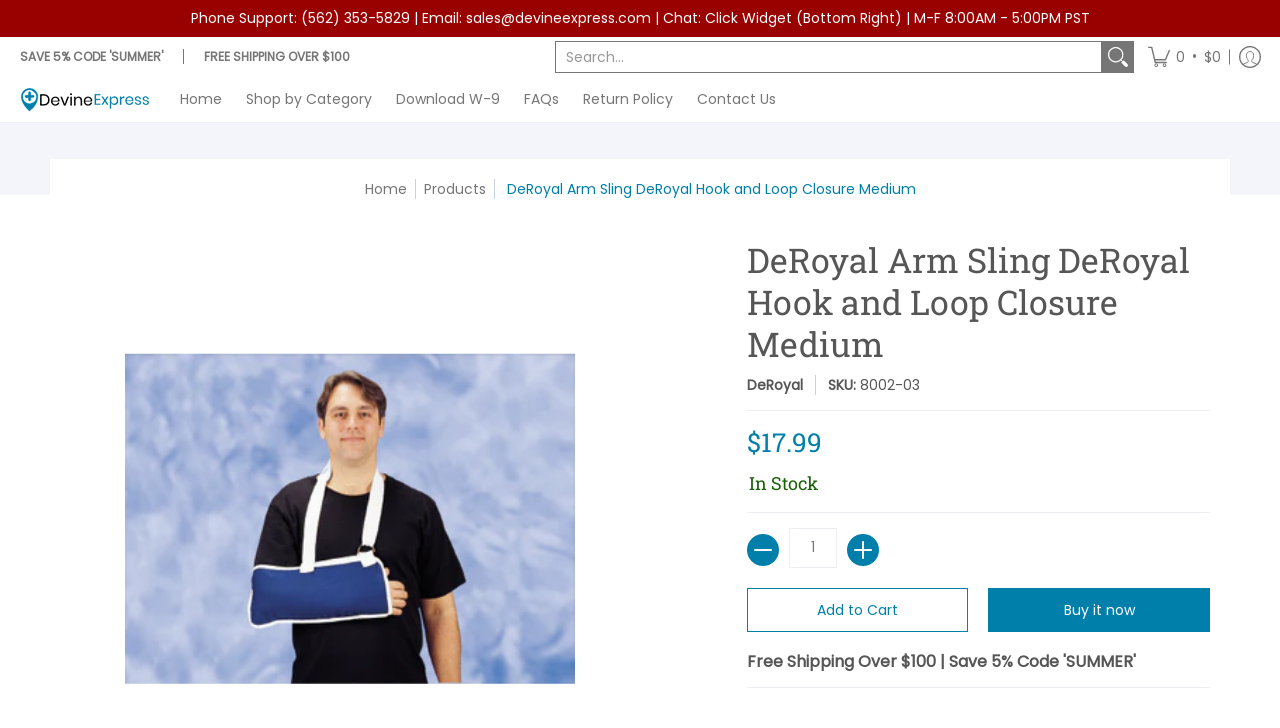

--- FILE ---
content_type: text/css
request_url: https://www.devineexpress.com/cdn/shop/t/43/assets/gobot.css?v=3493075281803572451668218215
body_size: -578
content:
#gobot-wrapper .gobot-toggle .gobot-widget.icon>button {
  background-color: #0d8bcd !important;
  width: 60px !important;
  height: 60px !important;
  border-radius: 100px !important;
}

@media only screen and (max-width: 550px) {
#gobot-wrapper .gobot-toggle .gobot-widget.icon>button {
  margin-bottom: 10px !important;
  margin-right: 10px !important;
}
}

/* hide "out of stock" bot widget */
#gobot-wrapper .gobot-toggle[data-gobot-id="-Mx7eD-PgDBHduL7_MmJ"] {
  display: none !important;
}

--- FILE ---
content_type: application/javascript
request_url: https://amaicdn.com/all-apps/qb/spurit-global-qb-master-v2.min.js
body_size: 103118
content:
!function(t){var e={};function n(r){if(e[r])return e[r].exports;var o=e[r]={i:r,l:!1,exports:{}};return t[r].call(o.exports,o,o.exports,n),o.l=!0,o.exports}n.m=t,n.c=e,n.d=function(t,e,r){n.o(t,e)||Object.defineProperty(t,e,{enumerable:!0,get:r})},n.r=function(t){"undefined"!=typeof Symbol&&Symbol.toStringTag&&Object.defineProperty(t,Symbol.toStringTag,{value:"Module"}),Object.defineProperty(t,"__esModule",{value:!0})},n.t=function(t,e){if(1&e&&(t=n(t)),8&e)return t;if(4&e&&"object"==typeof t&&t&&t.__esModule)return t;var r=Object.create(null);if(n.r(r),Object.defineProperty(r,"default",{enumerable:!0,value:t}),2&e&&"string"!=typeof t)for(var o in t)n.d(r,o,function(e){return t[e]}.bind(null,o));return r},n.n=function(t){var e=t&&t.__esModule?function(){return t.default}:function(){return t};return n.d(e,"a",e),e},n.o=function(t,e){return Object.prototype.hasOwnProperty.call(t,e)},n.p="",n(n.s=583)}([function(t,e,n){var r=n(477),o=n(237);t.exports=function(t,e){var n=o(t,e,"get");return r(t,n)},t.exports.default=t.exports,t.exports.__esModule=!0},function(t,e,n){var r=n(8),o=n(27).f,i=n(29),a=n(30),u=n(144),s=n(187),c=n(94);t.exports=function(t,e){var n,l,f,h,p,d=t.target,y=t.global,v=t.stat;if(n=y?r:v?r[d]||u(d,{}):(r[d]||{}).prototype)for(l in e){if(h=e[l],f=t.noTargetGet?(p=o(n,l))&&p.value:n[l],!c(y?l:d+(v?".":"#")+l,t.forced)&&void 0!==f){if(typeof h==typeof f)continue;s(h,f)}(t.sham||f&&f.sham)&&i(h,"sham",!0),a(n,l,h,t)}}},function(t,e){t.exports=function(t){if(void 0===t)throw new ReferenceError("this hasn't been initialised - super() hasn't been called");return t},t.exports.default=t.exports,t.exports.__esModule=!0},function(t,e,n){var r=n(478),o=n(237);t.exports=function(t,e,n){var i=o(t,e,"set");return r(t,i,n),n},t.exports.default=t.exports,t.exports.__esModule=!0},function(t,e){t.exports=function(t){try{return!!t()}catch(t){return!0}}},function(t,e,n){"use strict";(function(t){n.d(e,"a",(function(){return f}));var r=n(6),o=n.n(r),i=n(7),a=n.n(i),u=n(141),s=n.n(u),c=n(184),l=n(70),f=function(){function e(){o()(this,e)}return a()(e,null,[{key:"initDefault",value:function(){void 0===Spurit.globalSnippet&&(window.Spurit.globalSnippet={})}},{key:"shopCurrency",get:function(){return Spurit.globalSnippet.shop_currency||"USD"}},{key:"moneyFormat",get:function(){return Spurit.globalSnippet.money_format&&s()(Spurit.globalSnippet.money_format)?Spurit.globalSnippet.money_format():Spurit.globalSnippet.money_format||"${{amount}}"}},{key:"cart",get:function(){return Spurit.globalSnippet.cart||{currency:"USD"}}},{key:"customerId",get:function(){return Spurit.globalSnippet.customer_id||null}},{key:"isSelectorPickerUsed",get:function(){return void 0!==window.Spurit&&!!window.Spurit.selectorPickerEnabled}},{key:"isNonFractionalCurrency",get:function(){return void 0!==window.Spurit&&!!window.Spurit.nonFractionalCurrency}},{key:"isRequiredNonMinifiedVersion",get:function(){return!!t&&(!!Spurit.globalSnippet.full&&c(Spurit.globalSnippet.full).format("YYYY-MM-DD")===c().format("YYYY-MM-DD"))}},{key:"onPriceDisplay",get:function(){return"function"==typeof Spurit.globalSnippet.onPriceDisplay?Spurit.globalSnippet.onPriceDisplay:l.a.onPriceDisplay}},{key:"isCurrencyDefault",value:function(){return this.cart.currency===this.shopCurrency}},{key:"checkoutDefaultHandlers",get:function(){return Spurit.globalSnippet.checkoutDefaultHandlers||null}},{key:"updateButtonSelectors",get:function(){return Spurit.globalSnippet.updateButtonSelectors||null}},{key:"checkoutGETParams",get:function(){return void 0===window.Spurit||void 0===window.Spurit.globalSnippet||void 0===window.Spurit.globalSnippet.checkoutGETParams?"":window.Spurit.globalSnippet.checkoutGETParams}},{key:"enableShopifyDiscount",get:function(){return void 0!==window.Spurit&&void 0!==window.Spurit.globalSnippet&&void 0!==window.Spurit.globalSnippet.enableShopifyDiscount&&window.Spurit.globalSnippet.enableShopifyDiscount}}]),e}()}).call(this,n(231))},function(t,e){t.exports=function(t,e){if(!(t instanceof e))throw new TypeError("Cannot call a class as a function")},t.exports.default=t.exports,t.exports.__esModule=!0},function(t,e){function n(t,e){for(var n=0;n<e.length;n++){var r=e[n];r.enumerable=r.enumerable||!1,r.configurable=!0,"value"in r&&(r.writable=!0),Object.defineProperty(t,r.key,r)}}t.exports=function(t,e,r){return e&&n(t.prototype,e),r&&n(t,r),t},t.exports.default=t.exports,t.exports.__esModule=!0},function(t,e,n){(function(e){var n=function(t){return t&&t.Math==Math&&t};t.exports=n("object"==typeof globalThis&&globalThis)||n("object"==typeof window&&window)||n("object"==typeof self&&self)||n("object"==typeof e&&e)||function(){return this}()||Function("return this")()}).call(this,n(142))},function(t,e){t.exports=function(t){return"object"==typeof t?null!==t:"function"==typeof t}},function(t,e,n){var r=n(9);t.exports=function(t){if(!r(t))throw TypeError(String(t)+" is not an object");return t}},function(t,e,n){var r=n(4);t.exports=!r((function(){return 7!=Object.defineProperty({},1,{get:function(){return 7}})[1]}))},function(t,e,n){var r=n(8),o=n(113),i=n(20),a=n(91),u=n(151),s=n(189),c=o("wks"),l=r.Symbol,f=s?l:l&&l.withoutSetter||a;t.exports=function(t){return i(c,t)&&(u||"string"==typeof c[t])||(u&&i(l,t)?c[t]=l[t]:c[t]=f("Symbol."+t)),c[t]}},function(t,e,n){t.exports=n(230)},function(t,e,n){"use strict";var r,o=n(160),i=n(11),a=n(8),u=n(9),s=n(20),c=n(100),l=n(29),f=n(30),h=n(18).f,p=n(43),d=n(57),y=n(12),v=n(91),g=a.Int8Array,m=g&&g.prototype,b=a.Uint8ClampedArray,w=b&&b.prototype,_=g&&p(g),S=m&&p(m),x=Object.prototype,k=x.isPrototypeOf,E=y("toStringTag"),O=v("TYPED_ARRAY_TAG"),T=o&&!!d&&"Opera"!==c(a.opera),M=!1,A={Int8Array:1,Uint8Array:1,Uint8ClampedArray:1,Int16Array:2,Uint16Array:2,Int32Array:4,Uint32Array:4,Float32Array:4,Float64Array:8},j={BigInt64Array:8,BigUint64Array:8},D=function(t){if(!u(t))return!1;var e=c(t);return s(A,e)||s(j,e)};for(r in A)a[r]||(T=!1);if((!T||"function"!=typeof _||_===Function.prototype)&&(_=function(){throw TypeError("Incorrect invocation")},T))for(r in A)a[r]&&d(a[r],_);if((!T||!S||S===x)&&(S=_.prototype,T))for(r in A)a[r]&&d(a[r].prototype,S);if(T&&p(w)!==S&&d(w,S),i&&!s(S,E))for(r in M=!0,h(S,E,{get:function(){return u(this)?this[O]:void 0}}),A)a[r]&&l(a[r],O,r);t.exports={NATIVE_ARRAY_BUFFER_VIEWS:T,TYPED_ARRAY_TAG:M&&O,aTypedArray:function(t){if(D(t))return t;throw TypeError("Target is not a typed array")},aTypedArrayConstructor:function(t){if(d){if(k.call(_,t))return t}else for(var e in A)if(s(A,r)){var n=a[e];if(n&&(t===n||k.call(n,t)))return t}throw TypeError("Target is not a typed array constructor")},exportTypedArrayMethod:function(t,e,n){if(i){if(n)for(var r in A){var o=a[r];if(o&&s(o.prototype,t))try{delete o.prototype[t]}catch(t){}}S[t]&&!n||f(S,t,n?e:T&&m[t]||e)}},exportTypedArrayStaticMethod:function(t,e,n){var r,o;if(i){if(d){if(n)for(r in A)if((o=a[r])&&s(o,t))try{delete o[t]}catch(t){}if(_[t]&&!n)return;try{return f(_,t,n?e:T&&_[t]||e)}catch(t){}}for(r in A)!(o=a[r])||o[t]&&!n||f(o,t,e)}},isView:function(t){if(!u(t))return!1;var e=c(t);return"DataView"===e||s(A,e)||s(j,e)},isTypedArray:D,TypedArray:_,TypedArrayPrototype:S}},function(t,e,n){var r=n(42),o=Math.min;t.exports=function(t){return t>0?o(r(t),9007199254740991):0}},function(t,e,n){"use strict";var r=SyntaxError,o=Function,i=TypeError,a=function(t){try{return o('"use strict"; return ('+t+").constructor;")()}catch(t){}},u=Object.getOwnPropertyDescriptor;if(u)try{u({},"")}catch(t){u=null}var s=function(){throw new i},c=u?function(){try{return s}catch(t){try{return u(arguments,"callee").get}catch(t){return s}}}():s,l=n(180)(),f=Object.getPrototypeOf||function(t){return t.__proto__},h={},p="undefined"==typeof Uint8Array?void 0:f(Uint8Array),d={"%AggregateError%":"undefined"==typeof AggregateError?void 0:AggregateError,"%Array%":Array,"%ArrayBuffer%":"undefined"==typeof ArrayBuffer?void 0:ArrayBuffer,"%ArrayIteratorPrototype%":l?f([][Symbol.iterator]()):void 0,"%AsyncFromSyncIteratorPrototype%":void 0,"%AsyncFunction%":h,"%AsyncGenerator%":h,"%AsyncGeneratorFunction%":h,"%AsyncIteratorPrototype%":h,"%Atomics%":"undefined"==typeof Atomics?void 0:Atomics,"%BigInt%":"undefined"==typeof BigInt?void 0:BigInt,"%Boolean%":Boolean,"%DataView%":"undefined"==typeof DataView?void 0:DataView,"%Date%":Date,"%decodeURI%":decodeURI,"%decodeURIComponent%":decodeURIComponent,"%encodeURI%":encodeURI,"%encodeURIComponent%":encodeURIComponent,"%Error%":Error,"%eval%":eval,"%EvalError%":EvalError,"%Float32Array%":"undefined"==typeof Float32Array?void 0:Float32Array,"%Float64Array%":"undefined"==typeof Float64Array?void 0:Float64Array,"%FinalizationRegistry%":"undefined"==typeof FinalizationRegistry?void 0:FinalizationRegistry,"%Function%":o,"%GeneratorFunction%":h,"%Int8Array%":"undefined"==typeof Int8Array?void 0:Int8Array,"%Int16Array%":"undefined"==typeof Int16Array?void 0:Int16Array,"%Int32Array%":"undefined"==typeof Int32Array?void 0:Int32Array,"%isFinite%":isFinite,"%isNaN%":isNaN,"%IteratorPrototype%":l?f(f([][Symbol.iterator]())):void 0,"%JSON%":"object"==typeof JSON?JSON:void 0,"%Map%":"undefined"==typeof Map?void 0:Map,"%MapIteratorPrototype%":"undefined"!=typeof Map&&l?f((new Map)[Symbol.iterator]()):void 0,"%Math%":Math,"%Number%":Number,"%Object%":Object,"%parseFloat%":parseFloat,"%parseInt%":parseInt,"%Promise%":"undefined"==typeof Promise?void 0:Promise,"%Proxy%":"undefined"==typeof Proxy?void 0:Proxy,"%RangeError%":RangeError,"%ReferenceError%":ReferenceError,"%Reflect%":"undefined"==typeof Reflect?void 0:Reflect,"%RegExp%":RegExp,"%Set%":"undefined"==typeof Set?void 0:Set,"%SetIteratorPrototype%":"undefined"!=typeof Set&&l?f((new Set)[Symbol.iterator]()):void 0,"%SharedArrayBuffer%":"undefined"==typeof SharedArrayBuffer?void 0:SharedArrayBuffer,"%String%":String,"%StringIteratorPrototype%":l?f(""[Symbol.iterator]()):void 0,"%Symbol%":l?Symbol:void 0,"%SyntaxError%":r,"%ThrowTypeError%":c,"%TypedArray%":p,"%TypeError%":i,"%Uint8Array%":"undefined"==typeof Uint8Array?void 0:Uint8Array,"%Uint8ClampedArray%":"undefined"==typeof Uint8ClampedArray?void 0:Uint8ClampedArray,"%Uint16Array%":"undefined"==typeof Uint16Array?void 0:Uint16Array,"%Uint32Array%":"undefined"==typeof Uint32Array?void 0:Uint32Array,"%URIError%":URIError,"%WeakMap%":"undefined"==typeof WeakMap?void 0:WeakMap,"%WeakRef%":"undefined"==typeof WeakRef?void 0:WeakRef,"%WeakSet%":"undefined"==typeof WeakSet?void 0:WeakSet},y={"%ArrayBufferPrototype%":["ArrayBuffer","prototype"],"%ArrayPrototype%":["Array","prototype"],"%ArrayProto_entries%":["Array","prototype","entries"],"%ArrayProto_forEach%":["Array","prototype","forEach"],"%ArrayProto_keys%":["Array","prototype","keys"],"%ArrayProto_values%":["Array","prototype","values"],"%AsyncFunctionPrototype%":["AsyncFunction","prototype"],"%AsyncGenerator%":["AsyncGeneratorFunction","prototype"],"%AsyncGeneratorPrototype%":["AsyncGeneratorFunction","prototype","prototype"],"%BooleanPrototype%":["Boolean","prototype"],"%DataViewPrototype%":["DataView","prototype"],"%DatePrototype%":["Date","prototype"],"%ErrorPrototype%":["Error","prototype"],"%EvalErrorPrototype%":["EvalError","prototype"],"%Float32ArrayPrototype%":["Float32Array","prototype"],"%Float64ArrayPrototype%":["Float64Array","prototype"],"%FunctionPrototype%":["Function","prototype"],"%Generator%":["GeneratorFunction","prototype"],"%GeneratorPrototype%":["GeneratorFunction","prototype","prototype"],"%Int8ArrayPrototype%":["Int8Array","prototype"],"%Int16ArrayPrototype%":["Int16Array","prototype"],"%Int32ArrayPrototype%":["Int32Array","prototype"],"%JSONParse%":["JSON","parse"],"%JSONStringify%":["JSON","stringify"],"%MapPrototype%":["Map","prototype"],"%NumberPrototype%":["Number","prototype"],"%ObjectPrototype%":["Object","prototype"],"%ObjProto_toString%":["Object","prototype","toString"],"%ObjProto_valueOf%":["Object","prototype","valueOf"],"%PromisePrototype%":["Promise","prototype"],"%PromiseProto_then%":["Promise","prototype","then"],"%Promise_all%":["Promise","all"],"%Promise_reject%":["Promise","reject"],"%Promise_resolve%":["Promise","resolve"],"%RangeErrorPrototype%":["RangeError","prototype"],"%ReferenceErrorPrototype%":["ReferenceError","prototype"],"%RegExpPrototype%":["RegExp","prototype"],"%SetPrototype%":["Set","prototype"],"%SharedArrayBufferPrototype%":["SharedArrayBuffer","prototype"],"%StringPrototype%":["String","prototype"],"%SymbolPrototype%":["Symbol","prototype"],"%SyntaxErrorPrototype%":["SyntaxError","prototype"],"%TypedArrayPrototype%":["TypedArray","prototype"],"%TypeErrorPrototype%":["TypeError","prototype"],"%Uint8ArrayPrototype%":["Uint8Array","prototype"],"%Uint8ClampedArrayPrototype%":["Uint8ClampedArray","prototype"],"%Uint16ArrayPrototype%":["Uint16Array","prototype"],"%Uint32ArrayPrototype%":["Uint32Array","prototype"],"%URIErrorPrototype%":["URIError","prototype"],"%WeakMapPrototype%":["WeakMap","prototype"],"%WeakSetPrototype%":["WeakSet","prototype"]},v=n(179),g=n(77),m=v.call(Function.call,Array.prototype.concat),b=v.call(Function.apply,Array.prototype.splice),w=v.call(Function.call,String.prototype.replace),_=v.call(Function.call,String.prototype.slice),S=/[^%.[\]]+|\[(?:(-?\d+(?:\.\d+)?)|(["'])((?:(?!\2)[^\\]|\\.)*?)\2)\]|(?=(?:\.|\[\])(?:\.|\[\]|%$))/g,x=/\\(\\)?/g,k=function(t){var e=_(t,0,1),n=_(t,-1);if("%"===e&&"%"!==n)throw new r("invalid intrinsic syntax, expected closing `%`");if("%"===n&&"%"!==e)throw new r("invalid intrinsic syntax, expected opening `%`");var o=[];return w(t,S,(function(t,e,n,r){o[o.length]=n?w(r,x,"$1"):e||t})),o},E=function(t,e){var n,o=t;if(g(y,o)&&(o="%"+(n=y[o])[0]+"%"),g(d,o)){var u=d[o];if(u===h&&(u=function t(e){var n;if("%AsyncFunction%"===e)n=a("async function () {}");else if("%GeneratorFunction%"===e)n=a("function* () {}");else if("%AsyncGeneratorFunction%"===e)n=a("async function* () {}");else if("%AsyncGenerator%"===e){var r=t("%AsyncGeneratorFunction%");r&&(n=r.prototype)}else if("%AsyncIteratorPrototype%"===e){var o=t("%AsyncGenerator%");o&&(n=f(o.prototype))}return d[e]=n,n}(o)),void 0===u&&!e)throw new i("intrinsic "+t+" exists, but is not available. Please file an issue!");return{alias:n,name:o,value:u}}throw new r("intrinsic "+t+" does not exist!")};t.exports=function(t,e){if("string"!=typeof t||0===t.length)throw new i("intrinsic name must be a non-empty string");if(arguments.length>1&&"boolean"!=typeof e)throw new i('"allowMissing" argument must be a boolean');var n=k(t),o=n.length>0?n[0]:"",a=E("%"+o+"%",e),s=a.name,c=a.value,l=!1,f=a.alias;f&&(o=f[0],b(n,m([0,1],f)));for(var h=1,p=!0;h<n.length;h+=1){var y=n[h],v=_(y,0,1),w=_(y,-1);if(('"'===v||"'"===v||"`"===v||'"'===w||"'"===w||"`"===w)&&v!==w)throw new r("property names with quotes must have matching quotes");if("constructor"!==y&&p||(l=!0),g(d,s="%"+(o+="."+y)+"%"))c=d[s];else if(null!=c){if(!(y in c)){if(!e)throw new i("base intrinsic for "+t+" exists, but the property is not available.");return}if(u&&h+1>=n.length){var S=u(c,y);c=(p=!!S)&&"get"in S&&!("originalValue"in S.get)?S.get:c[y]}else p=g(c,y),c=c[y];p&&!l&&(d[s]=c)}}return c}},function(t,e){t.exports=function(t,e,n){return e in t?Object.defineProperty(t,e,{value:n,enumerable:!0,configurable:!0,writable:!0}):t[e]=n,t},t.exports.default=t.exports,t.exports.__esModule=!0},function(t,e,n){var r=n(11),o=n(185),i=n(10),a=n(46),u=Object.defineProperty;e.f=r?u:function(t,e,n){if(i(t),e=a(e,!0),i(n),o)try{return u(t,e,n)}catch(t){}if("get"in n||"set"in n)throw TypeError("Accessors not supported");return"value"in n&&(t[e]=n.value),t}},function(t,e,n){var r=n(28);t.exports=function(t){return Object(r(t))}},function(t,e,n){var r=n(19),o={}.hasOwnProperty;t.exports=function(t,e){return o.call(r(t),e)}},function(t,e,n){"use strict";var r=n(36),o=n(65),i=n(98),a=n(31),u=n(157),s=a.set,c=a.getterFor("Array Iterator");t.exports=u(Array,"Array",(function(t,e){s(this,{type:"Array Iterator",target:r(t),index:0,kind:e})}),(function(){var t=c(this),e=t.target,n=t.kind,r=t.index++;return!e||r>=e.length?(t.target=void 0,{value:void 0,done:!0}):"keys"==n?{value:r,done:!1}:"values"==n?{value:e[r],done:!1}:{value:[r,e[r]],done:!1}}),"values"),i.Arguments=i.Array,o("keys"),o("values"),o("entries")},function(t,e,n){var r=n(155),o=n(30),i=n(377);r||o(Object.prototype,"toString",i,{unsafe:!0})},function(t,e,n){"use strict";var r=n(131).charAt,o=n(31),i=n(157),a=o.set,u=o.getterFor("String Iterator");i(String,"String",(function(t){a(this,{type:"String Iterator",string:String(t),index:0})}),(function(){var t,e=u(this),n=e.string,o=e.index;return o>=n.length?{value:void 0,done:!0}:(t=r(n,o),e.index+=t.length,{value:t,done:!1})}))},function(t,e,n){var r=n(8),o=n(227),i=n(21),a=n(29),u=n(12),s=u("iterator"),c=u("toStringTag"),l=i.values;for(var f in o){var h=r[f],p=h&&h.prototype;if(p){if(p[s]!==l)try{a(p,s,l)}catch(t){p[s]=l}if(p[c]||a(p,c,f),o[f])for(var d in i)if(p[d]!==i[d])try{a(p,d,i[d])}catch(t){p[d]=i[d]}}}},function(t,e,n){var r=n(63),o=n(90),i=n(19),a=n(15),u=n(97),s=[].push,c=function(t){var e=1==t,n=2==t,c=3==t,l=4==t,f=6==t,h=7==t,p=5==t||f;return function(d,y,v,g){for(var m,b,w=i(d),_=o(w),S=r(y,v,3),x=a(_.length),k=0,E=g||u,O=e?E(d,x):n||h?E(d,0):void 0;x>k;k++)if((p||k in _)&&(b=S(m=_[k],k,w),t))if(e)O[k]=b;else if(b)switch(t){case 3:return!0;case 5:return m;case 6:return k;case 2:s.call(O,m)}else switch(t){case 4:return!1;case 7:s.call(O,m)}return f?-1:c||l?l:O}};t.exports={forEach:c(0),map:c(1),filter:c(2),some:c(3),every:c(4),find:c(5),findIndex:c(6),filterOut:c(7)}},function(t,e,n){"use strict";var r,o=n(8),i=n(84),a=n(75),u=n(119),s=n(226),c=n(9),l=n(31).enforce,f=n(186),h=!o.ActiveXObject&&"ActiveXObject"in o,p=Object.isExtensible,d=function(t){return function(){return t(this,arguments.length?arguments[0]:void 0)}},y=t.exports=u("WeakMap",d,s);if(f&&h){r=s.getConstructor(d,"WeakMap",!0),a.REQUIRED=!0;var v=y.prototype,g=v.delete,m=v.has,b=v.get,w=v.set;i(v,{delete:function(t){if(c(t)&&!p(t)){var e=l(this);return e.frozen||(e.frozen=new r),g.call(this,t)||e.frozen.delete(t)}return g.call(this,t)},has:function(t){if(c(t)&&!p(t)){var e=l(this);return e.frozen||(e.frozen=new r),m.call(this,t)||e.frozen.has(t)}return m.call(this,t)},get:function(t){if(c(t)&&!p(t)){var e=l(this);return e.frozen||(e.frozen=new r),m.call(this,t)?b.call(this,t):e.frozen.get(t)}return b.call(this,t)},set:function(t,e){if(c(t)&&!p(t)){var n=l(this);n.frozen||(n.frozen=new r),m.call(this,t)?w.call(this,t,e):n.frozen.set(t,e)}else w.call(this,t,e);return this}})}},function(t,e,n){var r=n(11),o=n(111),i=n(55),a=n(36),u=n(46),s=n(20),c=n(185),l=Object.getOwnPropertyDescriptor;e.f=r?l:function(t,e){if(t=a(t),e=u(e,!0),c)try{return l(t,e)}catch(t){}if(s(t,e))return i(!o.f.call(t,e),t[e])}},function(t,e){t.exports=function(t){if(null==t)throw TypeError("Can't call method on "+t);return t}},function(t,e,n){var r=n(11),o=n(18),i=n(55);t.exports=r?function(t,e,n){return o.f(t,e,i(1,n))}:function(t,e,n){return t[e]=n,t}},function(t,e,n){var r=n(8),o=n(29),i=n(20),a=n(144),u=n(145),s=n(31),c=s.get,l=s.enforce,f=String(String).split("String");(t.exports=function(t,e,n,u){var s,c=!!u&&!!u.unsafe,h=!!u&&!!u.enumerable,p=!!u&&!!u.noTargetGet;"function"==typeof n&&("string"!=typeof e||i(n,"name")||o(n,"name",e),(s=l(n)).source||(s.source=f.join("string"==typeof e?e:""))),t!==r?(c?!p&&t[e]&&(h=!0):delete t[e],h?t[e]=n:o(t,e,n)):h?t[e]=n:a(e,n)})(Function.prototype,"toString",(function(){return"function"==typeof this&&c(this).source||u(this)}))},function(t,e,n){var r,o,i,a=n(186),u=n(8),s=n(9),c=n(29),l=n(20),f=n(146),h=n(112),p=n(92),d=u.WeakMap;if(a||f.state){var y=f.state||(f.state=new d),v=y.get,g=y.has,m=y.set;r=function(t,e){if(g.call(y,t))throw new TypeError("Object already initialized");return e.facade=t,m.call(y,t,e),e},o=function(t){return v.call(y,t)||{}},i=function(t){return g.call(y,t)}}else{var b=h("state");p[b]=!0,r=function(t,e){if(l(t,b))throw new TypeError("Object already initialized");return e.facade=t,c(t,b,e),e},o=function(t){return l(t,b)?t[b]:{}},i=function(t){return l(t,b)}}t.exports={set:r,get:o,has:i,enforce:function(t){return i(t)?o(t):r(t,{})},getterFor:function(t){return function(e){var n;if(!s(e)||(n=o(e)).type!==t)throw TypeError("Incompatible receiver, "+t+" required");return n}}}},function(t,e){t.exports=function(t){if("function"!=typeof t)throw TypeError(String(t)+" is not a function");return t}},function(t,e){function n(e){return t.exports=n=Object.setPrototypeOf?Object.getPrototypeOf:function(t){return t.__proto__||Object.getPrototypeOf(t)},t.exports.default=t.exports,t.exports.__esModule=!0,n(e)}t.exports=n,t.exports.default=t.exports,t.exports.__esModule=!0},function(t,e,n){var r=n(148),o=n(20),i=n(192),a=n(18).f;t.exports=function(t){var e=r.Symbol||(r.Symbol={});o(e,t)||a(e,t,{value:i.f(t)})}},function(t,e){function n(t,e,n,r,o,i,a){try{var u=t[i](a),s=u.value}catch(t){return void n(t)}u.done?e(s):Promise.resolve(s).then(r,o)}t.exports=function(t){return function(){var e=this,r=arguments;return new Promise((function(o,i){var a=t.apply(e,r);function u(t){n(a,o,i,u,s,"next",t)}function s(t){n(a,o,i,u,s,"throw",t)}u(void 0)}))}},t.exports.default=t.exports,t.exports.__esModule=!0},function(t,e,n){var r=n(90),o=n(28);t.exports=function(t){return r(o(t))}},function(t,e,n){var r=n(148),o=n(8),i=function(t){return"function"==typeof t?t:void 0};t.exports=function(t,e){return arguments.length<2?i(r[t])||i(o[t]):r[t]&&r[t][e]||o[t]&&o[t][e]}},function(t,e,n){var r=n(28),o=/"/g;t.exports=function(t,e,n,i){var a=String(r(t)),u="<"+e;return""!==n&&(u+=" "+n+'="'+String(i).replace(o,"&quot;")+'"'),u+">"+a+"</"+e+">"}},function(t,e,n){var r=n(4);t.exports=function(t){return r((function(){var e=""[t]('"');return e!==e.toLowerCase()||e.split('"').length>3}))}},function(t,e,n){var r=n(8),o=n(227),i=n(197),a=n(29);for(var u in o){var s=r[u],c=s&&s.prototype;if(c&&c.forEach!==i)try{a(c,"forEach",i)}catch(t){c.forEach=i}}},function(t,e){t.exports=!1},function(t,e){var n=Math.ceil,r=Math.floor;t.exports=function(t){return isNaN(t=+t)?0:(t>0?r:n)(t)}},function(t,e,n){var r=n(20),o=n(19),i=n(112),a=n(153),u=i("IE_PROTO"),s=Object.prototype;t.exports=a?Object.getPrototypeOf:function(t){return t=o(t),r(t,u)?t[u]:"function"==typeof t.constructor&&t instanceof t.constructor?t.constructor.prototype:t instanceof Object?s:null}},function(t,e,n){"use strict";n(119)("WeakSet",(function(t){return function(){return t(this,arguments.length?arguments[0]:void 0)}}),n(226))},function(t,e,n){"use strict";var r=n(514);t.exports=function(t){return"symbol"==typeof t?"Symbol":"bigint"==typeof t?"BigInt":r(t)}},function(t,e,n){var r=n(9);t.exports=function(t,e){if(!r(t))return t;var n,o;if(e&&"function"==typeof(n=t.toString)&&!r(o=n.call(t)))return o;if("function"==typeof(n=t.valueOf)&&!r(o=n.call(t)))return o;if(!e&&"function"==typeof(n=t.toString)&&!r(o=n.call(t)))return o;throw TypeError("Can't convert object to primitive value")}},function(t,e,n){var r=n(18).f,o=n(20),i=n(12)("toStringTag");t.exports=function(t,e,n){t&&!o(t=n?t:t.prototype,i)&&r(t,i,{configurable:!0,value:e})}},function(t,e,n){"use strict";var r=n(1),o=n(130);r({target:"RegExp",proto:!0,forced:/./.exec!==o},{exec:o})},function(t,e,n){var r,o=n(10),i=n(152),a=n(149),u=n(92),s=n(190),c=n(143),l=n(112),f=l("IE_PROTO"),h=function(){},p=function(t){return"<script>"+t+"<\/script>"},d=function(){try{r=document.domain&&new ActiveXObject("htmlfile")}catch(t){}var t,e;d=r?function(t){t.write(p("")),t.close();var e=t.parentWindow.Object;return t=null,e}(r):((e=c("iframe")).style.display="none",s.appendChild(e),e.src=String("javascript:"),(t=e.contentWindow.document).open(),t.write(p("document.F=Object")),t.close(),t.F);for(var n=a.length;n--;)delete d.prototype[a[n]];return d()};u[f]=!0,t.exports=Object.create||function(t,e){var n;return null!==t?(h.prototype=o(t),n=new h,h.prototype=null,n[f]=t):n=d(),void 0===e?n:i(n,e)}},function(t,e,n){"use strict";var r=n(1),o=n(25).filter;r({target:"Array",proto:!0,forced:!n(101)("filter")},{filter:function(t){return o(this,t,arguments.length>1?arguments[1]:void 0)}})},function(t,e,n){"use strict";var r=n(16),o=n(109),i=o(r("String.prototype.indexOf"));t.exports=function(t,e){var n=r(t,!!e);return"function"==typeof n&&i(t,".prototype.")>-1?o(n):n}},function(t,e,n){var r=n(473),o=n(474),i=n(236),a=n(475);t.exports=function(t,e){return r(t)||o(t,e)||i(t,e)||a()},t.exports.default=t.exports,t.exports.__esModule=!0},function(t,e,n){var r=n(476);t.exports=function(t,e){if("function"!=typeof e&&null!==e)throw new TypeError("Super expression must either be null or a function");t.prototype=Object.create(e&&e.prototype,{constructor:{value:t,writable:!0,configurable:!0}}),e&&r(t,e)},t.exports.default=t.exports,t.exports.__esModule=!0},function(t,e,n){var r=n(69).default,o=n(2);t.exports=function(t,e){return!e||"object"!==r(e)&&"function"!=typeof e?o(t):e},t.exports.default=t.exports,t.exports.__esModule=!0},function(t,e){t.exports=function(t,e){return{enumerable:!(1&t),configurable:!(2&t),writable:!(4&t),value:e}}},function(t,e){var n={}.toString;t.exports=function(t){return n.call(t).slice(8,-1)}},function(t,e,n){var r=n(10),o=n(193);t.exports=Object.setPrototypeOf||("__proto__"in{}?function(){var t,e=!1,n={};try{(t=Object.getOwnPropertyDescriptor(Object.prototype,"__proto__").set).call(n,[]),e=n instanceof Array}catch(t){}return function(n,i){return r(n),o(i),e?t.call(n,i):n.__proto__=i,n}}():void 0)},function(t,e,n){"use strict";var r=n(4);t.exports=function(t,e){var n=[][t];return!!n&&r((function(){n.call(null,e||function(){throw 1},1)}))}},function(t,e,n){"use strict";var r=n(1),o=n(25).find,i=n(65),a=!0;"find"in[]&&Array(1).find((function(){a=!1})),r({target:"Array",proto:!0,forced:a},{find:function(t){return o(this,t,arguments.length>1?arguments[1]:void 0)}}),i("find")},function(t,e,n){var r=n(10),o=n(32),i=n(12)("species");t.exports=function(t,e){var n,a=r(t).constructor;return void 0===a||null==(n=r(a)[i])?e:o(n)}},function(t,e,n){"use strict";var r=n(1),o=n(8),i=n(11),a=n(172),u=n(14),s=n(117),c=n(67),l=n(55),f=n(29),h=n(15),p=n(202),d=n(224),y=n(46),v=n(20),g=n(100),m=n(9),b=n(49),w=n(57),_=n(71).f,S=n(225),x=n(25).forEach,k=n(83),E=n(18),O=n(27),T=n(31),M=n(120),A=T.get,j=T.set,D=E.f,P=O.f,R=Math.round,I=o.RangeError,C=s.ArrayBuffer,N=s.DataView,L=u.NATIVE_ARRAY_BUFFER_VIEWS,F=u.TYPED_ARRAY_TAG,W=u.TypedArray,U=u.TypedArrayPrototype,Y=u.aTypedArrayConstructor,B=u.isTypedArray,G=function(t,e){for(var n=0,r=e.length,o=new(Y(t))(r);r>n;)o[n]=e[n++];return o},q=function(t,e){D(t,e,{get:function(){return A(this)[e]}})},H=function(t){var e;return t instanceof C||"ArrayBuffer"==(e=g(t))||"SharedArrayBuffer"==e},V=function(t,e){return B(t)&&"symbol"!=typeof e&&e in t&&String(+e)==String(e)},$=function(t,e){return V(t,e=y(e,!0))?l(2,t[e]):P(t,e)},z=function(t,e,n){return!(V(t,e=y(e,!0))&&m(n)&&v(n,"value"))||v(n,"get")||v(n,"set")||n.configurable||v(n,"writable")&&!n.writable||v(n,"enumerable")&&!n.enumerable?D(t,e,n):(t[e]=n.value,t)};i?(L||(O.f=$,E.f=z,q(U,"buffer"),q(U,"byteOffset"),q(U,"byteLength"),q(U,"length")),r({target:"Object",stat:!0,forced:!L},{getOwnPropertyDescriptor:$,defineProperty:z}),t.exports=function(t,e,n){var i=t.match(/\d+$/)[0]/8,u=t+(n?"Clamped":"")+"Array",s="get"+t,l="set"+t,y=o[u],v=y,g=v&&v.prototype,E={},O=function(t,e){D(t,e,{get:function(){return function(t,e){var n=A(t);return n.view[s](e*i+n.byteOffset,!0)}(this,e)},set:function(t){return function(t,e,r){var o=A(t);n&&(r=(r=R(r))<0?0:r>255?255:255&r),o.view[l](e*i+o.byteOffset,r,!0)}(this,e,t)},enumerable:!0})};L?a&&(v=e((function(t,e,n,r){return c(t,v,u),M(m(e)?H(e)?void 0!==r?new y(e,d(n,i),r):void 0!==n?new y(e,d(n,i)):new y(e):B(e)?G(v,e):S.call(v,e):new y(p(e)),t,v)})),w&&w(v,W),x(_(y),(function(t){t in v||f(v,t,y[t])})),v.prototype=g):(v=e((function(t,e,n,r){c(t,v,u);var o,a,s,l=0,f=0;if(m(e)){if(!H(e))return B(e)?G(v,e):S.call(v,e);o=e,f=d(n,i);var y=e.byteLength;if(void 0===r){if(y%i)throw I("Wrong length");if((a=y-f)<0)throw I("Wrong length")}else if((a=h(r)*i)+f>y)throw I("Wrong length");s=a/i}else s=p(e),o=new C(a=s*i);for(j(t,{buffer:o,byteOffset:f,byteLength:a,length:s,view:new N(o)});l<s;)O(t,l++)})),w&&w(v,W),g=v.prototype=b(U)),g.constructor!==v&&f(g,"constructor",v),F&&f(g,F,u),E[u]=v,r({global:!0,forced:v!=y,sham:!L},E),"BYTES_PER_ELEMENT"in v||f(v,"BYTES_PER_ELEMENT",i),"BYTES_PER_ELEMENT"in g||f(g,"BYTES_PER_ELEMENT",i),k(u)}):t.exports=function(){}},function(t,e,n){var r=n(42),o=Math.max,i=Math.min;t.exports=function(t,e){var n=r(t);return n<0?o(n+e,0):i(n,e)}},function(t,e,n){var r=n(32);t.exports=function(t,e,n){if(r(t),void 0===e)return t;switch(n){case 0:return function(){return t.call(e)};case 1:return function(n){return t.call(e,n)};case 2:return function(n,r){return t.call(e,n,r)};case 3:return function(n,r,o){return t.call(e,n,r,o)}}return function(){return t.apply(e,arguments)}}},function(t,e,n){var r=n(10),o=n(154),i=n(15),a=n(63),u=n(99),s=n(194),c=function(t,e){this.stopped=t,this.result=e};t.exports=function(t,e,n){var l,f,h,p,d,y,v,g=n&&n.that,m=!(!n||!n.AS_ENTRIES),b=!(!n||!n.IS_ITERATOR),w=!(!n||!n.INTERRUPTED),_=a(e,g,1+m+w),S=function(t){return l&&s(l),new c(!0,t)},x=function(t){return m?(r(t),w?_(t[0],t[1],S):_(t[0],t[1])):w?_(t,S):_(t)};if(b)l=t;else{if("function"!=typeof(f=u(t)))throw TypeError("Target is not iterable");if(o(f)){for(h=0,p=i(t.length);p>h;h++)if((d=x(t[h]))&&d instanceof c)return d;return new c(!1)}l=f.call(t)}for(y=l.next;!(v=y.call(l)).done;){try{d=x(v.value)}catch(t){throw s(l),t}if("object"==typeof d&&d&&d instanceof c)return d}return new c(!1)}},function(t,e,n){var r=n(12),o=n(49),i=n(18),a=r("unscopables"),u=Array.prototype;null==u[a]&&i.f(u,a,{configurable:!0,value:o(null)}),t.exports=function(t){u[a][t]=!0}},function(t,e,n){"use strict";var r=n(1),o=n(93).includes,i=n(65);r({target:"Array",proto:!0},{includes:function(t){return o(this,t,arguments.length>1?arguments[1]:void 0)}}),i("includes")},function(t,e){t.exports=function(t,e,n){if(!(t instanceof e))throw TypeError("Incorrect "+(n?n+" ":"")+"invocation");return t}},function(t,e,n){"use strict";var r=n(132),o=n(10),i=n(15),a=n(42),u=n(28),s=n(133),c=n(221),l=n(134),f=Math.max,h=Math.min;r("replace",2,(function(t,e,n,r){var p=r.REGEXP_REPLACE_SUBSTITUTES_UNDEFINED_CAPTURE,d=r.REPLACE_KEEPS_$0,y=p?"$":"$0";return[function(n,r){var o=u(this),i=null==n?void 0:n[t];return void 0!==i?i.call(n,o,r):e.call(String(o),n,r)},function(t,r){if(!p&&d||"string"==typeof r&&-1===r.indexOf(y)){var u=n(e,t,this,r);if(u.done)return u.value}var v=o(t),g=String(this),m="function"==typeof r;m||(r=String(r));var b=v.global;if(b){var w=v.unicode;v.lastIndex=0}for(var _=[];;){var S=l(v,g);if(null===S)break;if(_.push(S),!b)break;""===String(S[0])&&(v.lastIndex=s(g,i(v.lastIndex),w))}for(var x,k="",E=0,O=0;O<_.length;O++){S=_[O];for(var T=String(S[0]),M=f(h(a(S.index),g.length),0),A=[],j=1;j<S.length;j++)A.push(void 0===(x=S[j])?x:String(x));var D=S.groups;if(m){var P=[T].concat(A,M,g);void 0!==D&&P.push(D);var R=String(r.apply(void 0,P))}else R=c(T,g,M,A,D,r);M>=E&&(k+=g.slice(E,M)+R,E=M+T.length)}return k+g.slice(E)}]}))},function(t,e){function n(e){return"function"==typeof Symbol&&"symbol"==typeof Symbol.iterator?(t.exports=n=function(t){return typeof t},t.exports.default=t.exports,t.exports.__esModule=!0):(t.exports=n=function(t){return t&&"function"==typeof Symbol&&t.constructor===Symbol&&t!==Symbol.prototype?"symbol":typeof t},t.exports.default=t.exports,t.exports.__esModule=!0),n(e)}t.exports=n,t.exports.default=t.exports,t.exports.__esModule=!0},function(t,e,n){"use strict";n.d(e,"a",(function(){return u}));var r=n(6),o=n.n(r),i=n(7),a=n.n(i),u=function(){function t(){o()(this,t)}return a()(t,null,[{key:"getUrlPrefix",value:function(){return"undefined"!=typeof SpurShopify&&SpurShopify.url_prefix?SpurShopify.url_prefix:Spurit.globalSnippet.urlPrefix||""}},{key:"addUrlPrefix",value:function(e){return t.getUrlPrefix()+e}},{key:"onPriceDisplay",get:function(){return"undefined"!=typeof Spurit&&"function"==typeof Spurit.funcPriceOnDisplay?function(t,e,n,r){return Spurit.funcPriceOnDisplay(t,e,Math.round(100*n),Math.round(100*r))}:function(){return null}}}]),t}()},function(t,e,n){var r=n(188),o=n(149).concat("length","prototype");e.f=Object.getOwnPropertyNames||function(t){return r(t,o)}},function(t,e,n){var r=n(56);t.exports=Array.isArray||function(t){return"Array"==r(t)}},function(t,e,n){"use strict";var r=n(46),o=n(18),i=n(55);t.exports=function(t,e,n){var a=r(e);a in t?o.f(t,a,i(0,n)):t[a]=n}},function(t,e,n){var r=n(1),o=n(198);r({target:"Array",stat:!0,forced:!n(114)((function(t){Array.from(t)}))},{from:o})},function(t,e,n){var r=n(92),o=n(9),i=n(20),a=n(18).f,u=n(91),s=n(103),c=u("meta"),l=0,f=Object.isExtensible||function(){return!0},h=function(t){a(t,c,{value:{objectID:"O"+ ++l,weakData:{}}})},p=t.exports={REQUIRED:!1,fastKey:function(t,e){if(!o(t))return"symbol"==typeof t?t:("string"==typeof t?"S":"P")+t;if(!i(t,c)){if(!f(t))return"F";if(!e)return"E";h(t)}return t[c].objectID},getWeakData:function(t,e){if(!i(t,c)){if(!f(t))return!0;if(!e)return!1;h(t)}return t[c].weakData},onFreeze:function(t){return s&&p.REQUIRED&&f(t)&&!i(t,c)&&h(t),t}};r[c]=!0},function(t,e,n){"use strict";var r=n(1),o=n(167),i=n(28);r({target:"String",proto:!0,forced:!n(168)("includes")},{includes:function(t){return!!~String(i(this)).indexOf(o(t),arguments.length>1?arguments[1]:void 0)}})},function(t,e,n){"use strict";var r=n(179);t.exports=r.call(Function.call,Object.prototype.hasOwnProperty)},function(t,e,n){var r=n(470),o=n(471),i=n(236),a=n(472);t.exports=function(t){return r(t)||o(t)||i(t)||a()},t.exports.default=t.exports,t.exports.__esModule=!0},function(t,e,n){var r,o,i=n(8),a=n(95),u=i.process,s=u&&u.versions,c=s&&s.v8;c?o=(r=c.split("."))[0]<4?1:r[0]+r[1]:a&&(!(r=a.match(/Edge\/(\d+)/))||r[1]>=74)&&(r=a.match(/Chrome\/(\d+)/))&&(o=r[1]),t.exports=o&&+o},function(t,e,n){"use strict";var r=n(1),o=n(4),i=n(72),a=n(9),u=n(19),s=n(15),c=n(73),l=n(97),f=n(101),h=n(12),p=n(79),d=h("isConcatSpreadable"),y=p>=51||!o((function(){var t=[];return t[d]=!1,t.concat()[0]!==t})),v=f("concat"),g=function(t){if(!a(t))return!1;var e=t[d];return void 0!==e?!!e:i(t)};r({target:"Array",proto:!0,forced:!y||!v},{concat:function(t){var e,n,r,o,i,a=u(this),f=l(a,0),h=0;for(e=-1,r=arguments.length;e<r;e++)if(g(i=-1===e?a:arguments[e])){if(h+(o=s(i.length))>9007199254740991)throw TypeError("Maximum allowed index exceeded");for(n=0;n<o;n++,h++)n in i&&c(f,h,i[n])}else{if(h>=9007199254740991)throw TypeError("Maximum allowed index exceeded");c(f,h++,i)}return f.length=h,f}})},function(t,e,n){"use strict";var r=n(1),o=n(25).findIndex,i=n(65),a=!0;"findIndex"in[]&&Array(1).findIndex((function(){a=!1})),r({target:"Array",proto:!0,forced:a},{findIndex:function(t){return o(this,t,arguments.length>1?arguments[1]:void 0)}}),i("findIndex")},function(t,e,n){var r=n(56),o=n(8);t.exports="process"==r(o.process)},function(t,e,n){"use strict";var r=n(37),o=n(18),i=n(12),a=n(11),u=i("species");t.exports=function(t){var e=r(t),n=o.f;a&&e&&!e[u]&&n(e,u,{configurable:!0,get:function(){return this}})}},function(t,e,n){var r=n(30);t.exports=function(t,e,n){for(var o in e)r(t,o,e[o],n);return t}},function(t,e,n){var r=n(28),o="["+n(122)+"]",i=RegExp("^"+o+o+"*"),a=RegExp(o+o+"*$"),u=function(t){return function(e){var n=String(r(e));return 1&t&&(n=n.replace(i,"")),2&t&&(n=n.replace(a,"")),n}};t.exports={start:u(1),end:u(2),trim:u(3)}},function(t,e,n){var r=n(1),o=n(37),i=n(32),a=n(10),u=n(9),s=n(49),c=n(203),l=n(4),f=o("Reflect","construct"),h=l((function(){function t(){}return!(f((function(){}),[],t)instanceof t)})),p=!l((function(){f((function(){}))})),d=h||p;r({target:"Reflect",stat:!0,forced:d,sham:d},{construct:function(t,e){i(t),a(e);var n=arguments.length<3?t:i(arguments[2]);if(p&&!h)return f(t,e,n);if(t==n){switch(e.length){case 0:return new t;case 1:return new t(e[0]);case 2:return new t(e[0],e[1]);case 3:return new t(e[0],e[1],e[2]);case 4:return new t(e[0],e[1],e[2],e[3])}var r=[null];return r.push.apply(r,e),new(c.apply(t,r))}var o=n.prototype,l=s(u(o)?o:Object.prototype),d=Function.apply.call(t,l,e);return u(d)?d:l}})},function(t,e,n){"use strict";var r=n(10);t.exports=function(){var t=r(this),e="";return t.global&&(e+="g"),t.ignoreCase&&(e+="i"),t.multiline&&(e+="m"),t.dotAll&&(e+="s"),t.unicode&&(e+="u"),t.sticky&&(e+="y"),e}},function(t,e,n){"use strict";t.exports=function(t){return"string"==typeof t||"symbol"==typeof t}},function(t,e,n){var r=n(558);t.exports=function(t){return r(t,5)}},function(t,e,n){var r=n(4),o=n(56),i="".split;t.exports=r((function(){return!Object("z").propertyIsEnumerable(0)}))?function(t){return"String"==o(t)?i.call(t,""):Object(t)}:Object},function(t,e){var n=0,r=Math.random();t.exports=function(t){return"Symbol("+String(void 0===t?"":t)+")_"+(++n+r).toString(36)}},function(t,e){t.exports={}},function(t,e,n){var r=n(36),o=n(15),i=n(62),a=function(t){return function(e,n,a){var u,s=r(e),c=o(s.length),l=i(a,c);if(t&&n!=n){for(;c>l;)if((u=s[l++])!=u)return!0}else for(;c>l;l++)if((t||l in s)&&s[l]===n)return t||l||0;return!t&&-1}};t.exports={includes:a(!0),indexOf:a(!1)}},function(t,e,n){var r=n(4),o=/#|\.prototype\./,i=function(t,e){var n=u[a(t)];return n==c||n!=s&&("function"==typeof e?r(e):!!e)},a=i.normalize=function(t){return String(t).replace(o,".").toLowerCase()},u=i.data={},s=i.NATIVE="N",c=i.POLYFILL="P";t.exports=i},function(t,e,n){var r=n(37);t.exports=r("navigator","userAgent")||""},function(t,e,n){var r=n(188),o=n(149);t.exports=Object.keys||function(t){return r(t,o)}},function(t,e,n){var r=n(9),o=n(72),i=n(12)("species");t.exports=function(t,e){var n;return o(t)&&("function"!=typeof(n=t.constructor)||n!==Array&&!o(n.prototype)?r(n)&&null===(n=n[i])&&(n=void 0):n=void 0),new(void 0===n?Array:n)(0===e?0:e)}},function(t,e){t.exports={}},function(t,e,n){var r=n(100),o=n(98),i=n(12)("iterator");t.exports=function(t){if(null!=t)return t[i]||t["@@iterator"]||o[r(t)]}},function(t,e,n){var r=n(155),o=n(56),i=n(12)("toStringTag"),a="Arguments"==o(function(){return arguments}());t.exports=r?o:function(t){var e,n,r;return void 0===t?"Undefined":null===t?"Null":"string"==typeof(n=function(t,e){try{return t[e]}catch(t){}}(e=Object(t),i))?n:a?o(e):"Object"==(r=o(e))&&"function"==typeof e.callee?"Arguments":r}},function(t,e,n){var r=n(4),o=n(12),i=n(79),a=o("species");t.exports=function(t){return i>=51||!r((function(){var e=[];return(e.constructor={})[a]=function(){return{foo:1}},1!==e[t](Boolean).foo}))}},function(t,e,n){"use strict";var r=n(1),o=n(90),i=n(36),a=n(58),u=[].join,s=o!=Object,c=a("join",",");r({target:"Array",proto:!0,forced:s||!c},{join:function(t){return u.call(i(this),void 0===t?",":t)}})},function(t,e,n){var r=n(4);t.exports=!r((function(){return Object.isExtensible(Object.preventExtensions({}))}))},function(t,e,n){var r=n(9),o=n(56),i=n(12)("match");t.exports=function(t){var e;return r(t)&&(void 0!==(e=t[i])?!!e:"RegExp"==o(t))}},function(t,e,n){"use strict";var r=n(4);function o(t,e){return RegExp(t,e)}e.UNSUPPORTED_Y=r((function(){var t=o("a","y");return t.lastIndex=2,null!=t.exec("abcd")})),e.BROKEN_CARET=r((function(){var t=o("^r","gy");return t.lastIndex=2,null!=t.exec("str")}))},function(t,e,n){"use strict";var r=n(30),o=n(10),i=n(4),a=n(87),u=RegExp.prototype,s=u.toString,c=i((function(){return"/a/b"!=s.call({source:"a",flags:"b"})})),l="toString"!=s.name;(c||l)&&r(RegExp.prototype,"toString",(function(){var t=o(this),e=String(t.source),n=t.flags;return"/"+e+"/"+String(void 0===n&&t instanceof RegExp&&!("flags"in u)?a.call(t):n)}),{unsafe:!0})},function(t,e){t.exports=function(t){var e=typeof t;return null!=t&&("object"==e||"function"==e)}},function(t,e,n){var r=n(246),o=n(175);t.exports=function(t,e,n,i){var a=!n;n||(n={});for(var u=-1,s=e.length;++u<s;){var c=e[u],l=i?i(n[c],t[c],c,n,t):void 0;void 0===l&&(l=t[c]),a?o(n,c,l):r(n,c,l)}return n}},function(t,e,n){"use strict";var r=n(179),o=n(16),i=o("%Function.prototype.apply%"),a=o("%Function.prototype.call%"),u=o("%Reflect.apply%",!0)||r.call(a,i),s=o("%Object.getOwnPropertyDescriptor%",!0),c=o("%Object.defineProperty%",!0),l=o("%Math.max%");if(c)try{c({},"a",{value:1})}catch(t){c=null}t.exports=function(t){var e=u(r,a,arguments);if(s&&c){var n=s(e,"length");n.configurable&&c(e,"length",{value:1+l(0,t.length-(arguments.length-1))})}return e};var f=function(){return u(r,i,arguments)};c?c(t.exports,"apply",{value:f}):t.exports.apply=f},function(t,e,n){t.exports=n(580)},function(t,e,n){"use strict";var r={}.propertyIsEnumerable,o=Object.getOwnPropertyDescriptor,i=o&&!r.call({1:2},1);e.f=i?function(t){var e=o(this,t);return!!e&&e.enumerable}:r},function(t,e,n){var r=n(113),o=n(91),i=r("keys");t.exports=function(t){return i[t]||(i[t]=o(t))}},function(t,e,n){var r=n(41),o=n(146);(t.exports=function(t,e){return o[t]||(o[t]=void 0!==e?e:{})})("versions",[]).push({version:"3.13.0",mode:r?"pure":"global",copyright:"© 2021 Denis Pushkarev (zloirock.ru)"})},function(t,e,n){var r=n(12)("iterator"),o=!1;try{var i=0,a={next:function(){return{done:!!i++}},return:function(){o=!0}};a[r]=function(){return this},Array.from(a,(function(){throw 2}))}catch(t){}t.exports=function(t,e){if(!e&&!o)return!1;var n=!1;try{var i={};i[r]=function(){return{next:function(){return{done:n=!0}}}},t(i)}catch(t){}return n}},function(t,e,n){"use strict";var r=n(1),o=n(25).map;r({target:"Array",proto:!0,forced:!n(101)("map")},{map:function(t){return o(this,t,arguments.length>1?arguments[1]:void 0)}})},function(t,e,n){var r=n(32),o=n(19),i=n(90),a=n(15),u=function(t){return function(e,n,u,s){r(n);var c=o(e),l=i(c),f=a(c.length),h=t?f-1:0,p=t?-1:1;if(u<2)for(;;){if(h in l){s=l[h],h+=p;break}if(h+=p,t?h<0:f<=h)throw TypeError("Reduce of empty array with no initial value")}for(;t?h>=0:f>h;h+=p)h in l&&(s=n(s,l[h],h,c));return s}};t.exports={left:u(!1),right:u(!0)}},function(t,e,n){"use strict";var r=n(8),o=n(11),i=n(160),a=n(29),u=n(84),s=n(4),c=n(67),l=n(42),f=n(15),h=n(202),p=n(310),d=n(43),y=n(57),v=n(71).f,g=n(18).f,m=n(156),b=n(47),w=n(31),_=w.get,S=w.set,x=r.ArrayBuffer,k=x,E=r.DataView,O=E&&E.prototype,T=Object.prototype,M=r.RangeError,A=p.pack,j=p.unpack,D=function(t){return[255&t]},P=function(t){return[255&t,t>>8&255]},R=function(t){return[255&t,t>>8&255,t>>16&255,t>>24&255]},I=function(t){return t[3]<<24|t[2]<<16|t[1]<<8|t[0]},C=function(t){return A(t,23,4)},N=function(t){return A(t,52,8)},L=function(t,e){g(t.prototype,e,{get:function(){return _(this)[e]}})},F=function(t,e,n,r){var o=h(n),i=_(t);if(o+e>i.byteLength)throw M("Wrong index");var a=_(i.buffer).bytes,u=o+i.byteOffset,s=a.slice(u,u+e);return r?s:s.reverse()},W=function(t,e,n,r,o,i){var a=h(n),u=_(t);if(a+e>u.byteLength)throw M("Wrong index");for(var s=_(u.buffer).bytes,c=a+u.byteOffset,l=r(+o),f=0;f<e;f++)s[c+f]=l[i?f:e-f-1]};if(i){if(!s((function(){x(1)}))||!s((function(){new x(-1)}))||s((function(){return new x,new x(1.5),new x(NaN),"ArrayBuffer"!=x.name}))){for(var U,Y=(k=function(t){return c(this,k),new x(h(t))}).prototype=x.prototype,B=v(x),G=0;B.length>G;)(U=B[G++])in k||a(k,U,x[U]);Y.constructor=k}y&&d(O)!==T&&y(O,T);var q=new E(new k(2)),H=O.setInt8;q.setInt8(0,2147483648),q.setInt8(1,2147483649),!q.getInt8(0)&&q.getInt8(1)||u(O,{setInt8:function(t,e){H.call(this,t,e<<24>>24)},setUint8:function(t,e){H.call(this,t,e<<24>>24)}},{unsafe:!0})}else k=function(t){c(this,k,"ArrayBuffer");var e=h(t);S(this,{bytes:m.call(new Array(e),0),byteLength:e}),o||(this.byteLength=e)},E=function(t,e,n){c(this,E,"DataView"),c(t,k,"DataView");var r=_(t).byteLength,i=l(e);if(i<0||i>r)throw M("Wrong offset");if(i+(n=void 0===n?r-i:f(n))>r)throw M("Wrong length");S(this,{buffer:t,byteLength:n,byteOffset:i}),o||(this.buffer=t,this.byteLength=n,this.byteOffset=i)},o&&(L(k,"byteLength"),L(E,"buffer"),L(E,"byteLength"),L(E,"byteOffset")),u(E.prototype,{getInt8:function(t){return F(this,1,t)[0]<<24>>24},getUint8:function(t){return F(this,1,t)[0]},getInt16:function(t){var e=F(this,2,t,arguments.length>1?arguments[1]:void 0);return(e[1]<<8|e[0])<<16>>16},getUint16:function(t){var e=F(this,2,t,arguments.length>1?arguments[1]:void 0);return e[1]<<8|e[0]},getInt32:function(t){return I(F(this,4,t,arguments.length>1?arguments[1]:void 0))},getUint32:function(t){return I(F(this,4,t,arguments.length>1?arguments[1]:void 0))>>>0},getFloat32:function(t){return j(F(this,4,t,arguments.length>1?arguments[1]:void 0),23)},getFloat64:function(t){return j(F(this,8,t,arguments.length>1?arguments[1]:void 0),52)},setInt8:function(t,e){W(this,1,t,D,e)},setUint8:function(t,e){W(this,1,t,D,e)},setInt16:function(t,e){W(this,2,t,P,e,arguments.length>2?arguments[2]:void 0)},setUint16:function(t,e){W(this,2,t,P,e,arguments.length>2?arguments[2]:void 0)},setInt32:function(t,e){W(this,4,t,R,e,arguments.length>2?arguments[2]:void 0)},setUint32:function(t,e){W(this,4,t,R,e,arguments.length>2?arguments[2]:void 0)},setFloat32:function(t,e){W(this,4,t,C,e,arguments.length>2?arguments[2]:void 0)},setFloat64:function(t,e){W(this,8,t,N,e,arguments.length>2?arguments[2]:void 0)}});b(k,"ArrayBuffer"),b(E,"DataView"),t.exports={ArrayBuffer:k,DataView:E}},function(t,e,n){var r=n(11),o=n(18).f,i=Function.prototype,a=i.toString,u=/^\s*function ([^ (]*)/;r&&!("name"in i)&&o(i,"name",{configurable:!0,get:function(){try{return a.call(this).match(u)[1]}catch(t){return""}}})},function(t,e,n){"use strict";var r=n(1),o=n(8),i=n(94),a=n(30),u=n(75),s=n(64),c=n(67),l=n(9),f=n(4),h=n(114),p=n(47),d=n(120);t.exports=function(t,e,n){var y=-1!==t.indexOf("Map"),v=-1!==t.indexOf("Weak"),g=y?"set":"add",m=o[t],b=m&&m.prototype,w=m,_={},S=function(t){var e=b[t];a(b,t,"add"==t?function(t){return e.call(this,0===t?0:t),this}:"delete"==t?function(t){return!(v&&!l(t))&&e.call(this,0===t?0:t)}:"get"==t?function(t){return v&&!l(t)?void 0:e.call(this,0===t?0:t)}:"has"==t?function(t){return!(v&&!l(t))&&e.call(this,0===t?0:t)}:function(t,n){return e.call(this,0===t?0:t,n),this})};if(i(t,"function"!=typeof m||!(v||b.forEach&&!f((function(){(new m).entries().next()})))))w=n.getConstructor(e,t,y,g),u.REQUIRED=!0;else if(i(t,!0)){var x=new w,k=x[g](v?{}:-0,1)!=x,E=f((function(){x.has(1)})),O=h((function(t){new m(t)})),T=!v&&f((function(){for(var t=new m,e=5;e--;)t[g](e,e);return!t.has(-0)}));O||((w=e((function(e,n){c(e,w,t);var r=d(new m,e,w);return null!=n&&s(n,r[g],{that:r,AS_ENTRIES:y}),r}))).prototype=b,b.constructor=w),(E||T)&&(S("delete"),S("has"),y&&S("get")),(T||k)&&S(g),v&&b.clear&&delete b.clear}return _[t]=w,r({global:!0,forced:w!=m},_),p(w,t),v||n.setStrong(w,t,y),w}},function(t,e,n){var r=n(9),o=n(57);t.exports=function(t,e,n){var i,a;return o&&"function"==typeof(i=e.constructor)&&i!==n&&r(a=i.prototype)&&a!==n.prototype&&o(t,a),t}},function(t,e){var n=Math.expm1,r=Math.exp;t.exports=!n||n(10)>22025.465794806718||n(10)<22025.465794806718||-2e-17!=n(-2e-17)?function(t){return 0==(t=+t)?t:t>-1e-6&&t<1e-6?t+t*t/2:r(t)-1}:n},function(t,e){t.exports="\t\n\v\f\r                　\u2028\u2029\ufeff"},function(t,e,n){"use strict";var r=n(1),o=n(42),i=n(210),a=n(162),u=n(4),s=1..toFixed,c=Math.floor,l=function(t,e,n){return 0===e?n:e%2==1?l(t,e-1,n*t):l(t*t,e/2,n)},f=function(t,e,n){for(var r=-1,o=n;++r<6;)o+=e*t[r],t[r]=o%1e7,o=c(o/1e7)},h=function(t,e){for(var n=6,r=0;--n>=0;)r+=t[n],t[n]=c(r/e),r=r%e*1e7},p=function(t){for(var e=6,n="";--e>=0;)if(""!==n||0===e||0!==t[e]){var r=String(t[e]);n=""===n?r:n+a.call("0",7-r.length)+r}return n};r({target:"Number",proto:!0,forced:s&&("0.000"!==8e-5.toFixed(3)||"1"!==.9.toFixed(0)||"1.25"!==1.255.toFixed(2)||"1000000000000000128"!==(0xde0b6b3a7640080).toFixed(0))||!u((function(){s.call({})}))},{toFixed:function(t){var e,n,r,u,s=i(this),c=o(t),d=[0,0,0,0,0,0],y="",v="0";if(c<0||c>20)throw RangeError("Incorrect fraction digits");if(s!=s)return"NaN";if(s<=-1e21||s>=1e21)return String(s);if(s<0&&(y="-",s=-s),s>1e-21)if(n=(e=function(t){for(var e=0,n=t;n>=4096;)e+=12,n/=4096;for(;n>=2;)e+=1,n/=2;return e}(s*l(2,69,1))-69)<0?s*l(2,-e,1):s/l(2,e,1),n*=4503599627370496,(e=52-e)>0){for(f(d,0,n),r=c;r>=7;)f(d,1e7,0),r-=7;for(f(d,l(10,r,1),0),r=e-1;r>=23;)h(d,1<<23),r-=23;h(d,1<<r),f(d,1,1),h(d,2),v=p(d)}else f(d,0,n),f(d,1<<-e,0),v=p(d)+a.call("0",c);return v=c>0?y+((u=v.length)<=c?"0."+a.call("0",c-u)+v:v.slice(0,u-c)+"."+v.slice(u-c)):y+v}})},function(t,e,n){var r=n(1),o=n(211);r({target:"Object",stat:!0,forced:Object.assign!==o},{assign:o})},function(t,e,n){"use strict";var r=n(41),o=n(8),i=n(4);t.exports=r||!i((function(){var t=Math.random();__defineSetter__.call(null,t,(function(){})),delete o[t]}))},function(t,e,n){var r=n(1),o=n(212).entries;r({target:"Object",stat:!0},{entries:function(t){return o(t)}})},function(t,e,n){var r=n(1),o=n(19),i=n(96);r({target:"Object",stat:!0,forced:n(4)((function(){i(1)}))},{keys:function(t){return i(o(t))}})},function(t,e,n){"use strict";var r,o,i,a,u=n(1),s=n(41),c=n(8),l=n(37),f=n(214),h=n(30),p=n(84),d=n(57),y=n(47),v=n(83),g=n(9),m=n(32),b=n(67),w=n(145),_=n(64),S=n(114),x=n(60),k=n(165).set,E=n(216),O=n(217),T=n(381),M=n(129),A=n(166),j=n(31),D=n(94),P=n(12),R=n(382),I=n(82),C=n(79),N=P("species"),L="Promise",F=j.get,W=j.set,U=j.getterFor(L),Y=f&&f.prototype,B=f,G=Y,q=c.TypeError,H=c.document,V=c.process,$=M.f,z=$,K=!!(H&&H.createEvent&&c.dispatchEvent),J="function"==typeof PromiseRejectionEvent,Z=!1,X=D(L,(function(){var t=w(B)!==String(B);if(!t&&66===C)return!0;if(s&&!G.finally)return!0;if(C>=51&&/native code/.test(B))return!1;var e=new B((function(t){t(1)})),n=function(t){t((function(){}),(function(){}))};return(e.constructor={})[N]=n,!(Z=e.then((function(){}))instanceof n)||!t&&R&&!J})),Q=X||!S((function(t){B.all(t).catch((function(){}))})),tt=function(t){var e;return!(!g(t)||"function"!=typeof(e=t.then))&&e},et=function(t,e){if(!t.notified){t.notified=!0;var n=t.reactions;E((function(){for(var r=t.value,o=1==t.state,i=0;n.length>i;){var a,u,s,c=n[i++],l=o?c.ok:c.fail,f=c.resolve,h=c.reject,p=c.domain;try{l?(o||(2===t.rejection&&it(t),t.rejection=1),!0===l?a=r:(p&&p.enter(),a=l(r),p&&(p.exit(),s=!0)),a===c.promise?h(q("Promise-chain cycle")):(u=tt(a))?u.call(a,f,h):f(a)):h(r)}catch(t){p&&!s&&p.exit(),h(t)}}t.reactions=[],t.notified=!1,e&&!t.rejection&&rt(t)}))}},nt=function(t,e,n){var r,o;K?((r=H.createEvent("Event")).promise=e,r.reason=n,r.initEvent(t,!1,!0),c.dispatchEvent(r)):r={promise:e,reason:n},!J&&(o=c["on"+t])?o(r):"unhandledrejection"===t&&T("Unhandled promise rejection",n)},rt=function(t){k.call(c,(function(){var e,n=t.facade,r=t.value;if(ot(t)&&(e=A((function(){I?V.emit("unhandledRejection",r,n):nt("unhandledrejection",n,r)})),t.rejection=I||ot(t)?2:1,e.error))throw e.value}))},ot=function(t){return 1!==t.rejection&&!t.parent},it=function(t){k.call(c,(function(){var e=t.facade;I?V.emit("rejectionHandled",e):nt("rejectionhandled",e,t.value)}))},at=function(t,e,n){return function(r){t(e,r,n)}},ut=function(t,e,n){t.done||(t.done=!0,n&&(t=n),t.value=e,t.state=2,et(t,!0))},st=function(t,e,n){if(!t.done){t.done=!0,n&&(t=n);try{if(t.facade===e)throw q("Promise can't be resolved itself");var r=tt(e);r?E((function(){var n={done:!1};try{r.call(e,at(st,n,t),at(ut,n,t))}catch(e){ut(n,e,t)}})):(t.value=e,t.state=1,et(t,!1))}catch(e){ut({done:!1},e,t)}}};if(X&&(G=(B=function(t){b(this,B,L),m(t),r.call(this);var e=F(this);try{t(at(st,e),at(ut,e))}catch(t){ut(e,t)}}).prototype,(r=function(t){W(this,{type:L,done:!1,notified:!1,parent:!1,reactions:[],rejection:!1,state:0,value:void 0})}).prototype=p(G,{then:function(t,e){var n=U(this),r=$(x(this,B));return r.ok="function"!=typeof t||t,r.fail="function"==typeof e&&e,r.domain=I?V.domain:void 0,n.parent=!0,n.reactions.push(r),0!=n.state&&et(n,!1),r.promise},catch:function(t){return this.then(void 0,t)}}),o=function(){var t=new r,e=F(t);this.promise=t,this.resolve=at(st,e),this.reject=at(ut,e)},M.f=$=function(t){return t===B||t===i?new o(t):z(t)},!s&&"function"==typeof f&&Y!==Object.prototype)){a=Y.then,Z||(h(Y,"then",(function(t,e){var n=this;return new B((function(t,e){a.call(n,t,e)})).then(t,e)}),{unsafe:!0}),h(Y,"catch",G.catch,{unsafe:!0}));try{delete Y.constructor}catch(t){}d&&d(Y,G)}u({global:!0,wrap:!0,forced:X},{Promise:B}),y(B,L,!1,!0),v(L),i=l(L),u({target:L,stat:!0,forced:X},{reject:function(t){var e=$(this);return e.reject.call(void 0,t),e.promise}}),u({target:L,stat:!0,forced:s||X},{resolve:function(t){return O(s&&this===i?B:this,t)}}),u({target:L,stat:!0,forced:Q},{all:function(t){var e=this,n=$(e),r=n.resolve,o=n.reject,i=A((function(){var n=m(e.resolve),i=[],a=0,u=1;_(t,(function(t){var s=a++,c=!1;i.push(void 0),u++,n.call(e,t).then((function(t){c||(c=!0,i[s]=t,--u||r(i))}),o)})),--u||r(i)}));return i.error&&o(i.value),n.promise},race:function(t){var e=this,n=$(e),r=n.reject,o=A((function(){var o=m(e.resolve);_(t,(function(t){o.call(e,t).then(n.resolve,r)}))}));return o.error&&r(o.value),n.promise}})},function(t,e,n){"use strict";var r=n(32),o=function(t){var e,n;this.promise=new t((function(t,r){if(void 0!==e||void 0!==n)throw TypeError("Bad Promise constructor");e=t,n=r})),this.resolve=r(e),this.reject=r(n)};t.exports.f=function(t){return new o(t)}},function(t,e,n){"use strict";var r,o,i=n(87),a=n(105),u=n(113),s=RegExp.prototype.exec,c=u("native-string-replace",String.prototype.replace),l=s,f=(r=/a/,o=/b*/g,s.call(r,"a"),s.call(o,"a"),0!==r.lastIndex||0!==o.lastIndex),h=a.UNSUPPORTED_Y||a.BROKEN_CARET,p=void 0!==/()??/.exec("")[1];(f||p||h)&&(l=function(t){var e,n,r,o,a=this,u=h&&a.sticky,l=i.call(a),d=a.source,y=0,v=t;return u&&(-1===(l=l.replace("y","")).indexOf("g")&&(l+="g"),v=String(t).slice(a.lastIndex),a.lastIndex>0&&(!a.multiline||a.multiline&&"\n"!==t[a.lastIndex-1])&&(d="(?: "+d+")",v=" "+v,y++),n=new RegExp("^(?:"+d+")",l)),p&&(n=new RegExp("^"+d+"$(?!\\s)",l)),f&&(e=a.lastIndex),r=s.call(u?n:a,v),u?r?(r.input=r.input.slice(y),r[0]=r[0].slice(y),r.index=a.lastIndex,a.lastIndex+=r[0].length):a.lastIndex=0:f&&r&&(a.lastIndex=a.global?r.index+r[0].length:e),p&&r&&r.length>1&&c.call(r[0],n,(function(){for(o=1;o<arguments.length-2;o++)void 0===arguments[o]&&(r[o]=void 0)})),r}),t.exports=l},function(t,e,n){var r=n(42),o=n(28),i=function(t){return function(e,n){var i,a,u=String(o(e)),s=r(n),c=u.length;return s<0||s>=c?t?"":void 0:(i=u.charCodeAt(s))<55296||i>56319||s+1===c||(a=u.charCodeAt(s+1))<56320||a>57343?t?u.charAt(s):i:t?u.slice(s,s+2):a-56320+(i-55296<<10)+65536}};t.exports={codeAt:i(!1),charAt:i(!0)}},function(t,e,n){"use strict";n(48);var r=n(30),o=n(130),i=n(4),a=n(12),u=n(29),s=a("species"),c=RegExp.prototype,l=!i((function(){var t=/./;return t.exec=function(){var t=[];return t.groups={a:"7"},t},"7"!=="".replace(t,"$<a>")})),f="$0"==="a".replace(/./,"$0"),h=a("replace"),p=!!/./[h]&&""===/./[h]("a","$0"),d=!i((function(){var t=/(?:)/,e=t.exec;t.exec=function(){return e.apply(this,arguments)};var n="ab".split(t);return 2!==n.length||"a"!==n[0]||"b"!==n[1]}));t.exports=function(t,e,n,h){var y=a(t),v=!i((function(){var e={};return e[y]=function(){return 7},7!=""[t](e)})),g=v&&!i((function(){var e=!1,n=/a/;return"split"===t&&((n={}).constructor={},n.constructor[s]=function(){return n},n.flags="",n[y]=/./[y]),n.exec=function(){return e=!0,null},n[y](""),!e}));if(!v||!g||"replace"===t&&(!l||!f||p)||"split"===t&&!d){var m=/./[y],b=n(y,""[t],(function(t,e,n,r,i){var a=e.exec;return a===o||a===c.exec?v&&!i?{done:!0,value:m.call(e,n,r)}:{done:!0,value:t.call(n,e,r)}:{done:!1}}),{REPLACE_KEEPS_$0:f,REGEXP_REPLACE_SUBSTITUTES_UNDEFINED_CAPTURE:p}),w=b[0],_=b[1];r(String.prototype,t,w),r(c,y,2==e?function(t,e){return _.call(t,this,e)}:function(t){return _.call(t,this)})}h&&u(c[y],"sham",!0)}},function(t,e,n){"use strict";var r=n(131).charAt;t.exports=function(t,e,n){return e+(n?r(t,e).length:1)}},function(t,e,n){var r=n(56),o=n(130);t.exports=function(t,e){var n=t.exec;if("function"==typeof n){var i=n.call(t,e);if("object"!=typeof i)throw TypeError("RegExp exec method returned something other than an Object or null");return i}if("RegExp"!==r(t))throw TypeError("RegExp#exec called on incompatible receiver");return o.call(t,e)}},function(t,e,n){"use strict";var r=n(132),o=n(104),i=n(10),a=n(28),u=n(60),s=n(133),c=n(15),l=n(134),f=n(130),h=n(105).UNSUPPORTED_Y,p=[].push,d=Math.min;r("split",2,(function(t,e,n){var r;return r="c"=="abbc".split(/(b)*/)[1]||4!="test".split(/(?:)/,-1).length||2!="ab".split(/(?:ab)*/).length||4!=".".split(/(.?)(.?)/).length||".".split(/()()/).length>1||"".split(/.?/).length?function(t,n){var r=String(a(this)),i=void 0===n?4294967295:n>>>0;if(0===i)return[];if(void 0===t)return[r];if(!o(t))return e.call(r,t,i);for(var u,s,c,l=[],h=(t.ignoreCase?"i":"")+(t.multiline?"m":"")+(t.unicode?"u":"")+(t.sticky?"y":""),d=0,y=new RegExp(t.source,h+"g");(u=f.call(y,r))&&!((s=y.lastIndex)>d&&(l.push(r.slice(d,u.index)),u.length>1&&u.index<r.length&&p.apply(l,u.slice(1)),c=u[0].length,d=s,l.length>=i));)y.lastIndex===u.index&&y.lastIndex++;return d===r.length?!c&&y.test("")||l.push(""):l.push(r.slice(d)),l.length>i?l.slice(0,i):l}:"0".split(void 0,0).length?function(t,n){return void 0===t&&0===n?[]:e.call(this,t,n)}:e,[function(e,n){var o=a(this),i=null==e?void 0:e[t];return void 0!==i?i.call(e,o,n):r.call(String(o),e,n)},function(t,o){var a=n(r,t,this,o,r!==e);if(a.done)return a.value;var f=i(t),p=String(this),y=u(f,RegExp),v=f.unicode,g=(f.ignoreCase?"i":"")+(f.multiline?"m":"")+(f.unicode?"u":"")+(h?"g":"y"),m=new y(h?"^(?:"+f.source+")":f,g),b=void 0===o?4294967295:o>>>0;if(0===b)return[];if(0===p.length)return null===l(m,p)?[p]:[];for(var w=0,_=0,S=[];_<p.length;){m.lastIndex=h?0:_;var x,k=l(m,h?p.slice(_):p);if(null===k||(x=d(c(m.lastIndex+(h?_:0)),p.length))===w)_=s(p,_,v);else{if(S.push(p.slice(w,_)),S.length===b)return S;for(var E=1;E<=k.length-1;E++)if(S.push(k[E]),S.length===b)return S;_=w=x}}return S.push(p.slice(w)),S}]}),h)},function(t,e,n){var r=n(174);t.exports=function(t,e){for(var n=t.length;n--;)if(r(t[n][0],e))return n;return-1}},function(t,e){var n=Array.isArray;t.exports=n},function(t,e){t.exports=function(t){var e=[];if(null!=t)for(var n in Object(t))e.push(n);return e}},function(t,e,n){"use strict";var r=n(511),o="function"==typeof Symbol&&"symbol"==typeof Symbol("foo"),i=Object.prototype.toString,a=Array.prototype.concat,u=Object.defineProperty,s=u&&function(){var t={};try{for(var e in u(t,"x",{enumerable:!1,value:t}),t)return!1;return t.x===t}catch(t){return!1}}(),c=function(t,e,n,r){var o;(!(e in t)||"function"==typeof(o=r)&&"[object Function]"===i.call(o)&&r())&&(s?u(t,e,{configurable:!0,enumerable:!1,value:n,writable:!0}):t[e]=n)},l=function(t,e){var n=arguments.length>2?arguments[2]:{},i=r(e);o&&(i=a.call(i,Object.getOwnPropertySymbols(e)));for(var u=0;u<i.length;u+=1)c(t,i[u],e[i[u]],n[i[u]])};l.supportsDescriptors=!!s,t.exports=l},function(t,e,n){"use strict";t.exports=function(){if("function"!=typeof Promise)throw new TypeError("`Promise.allSettled` requires a global `Promise` be available.")}},function(t,e,n){var r=n(232),o=n(107);t.exports=function(t){if(!o(t))return!1;var e=r(t);return"[object Function]"==e||"[object GeneratorFunction]"==e||"[object AsyncFunction]"==e||"[object Proxy]"==e}},function(t,e){var n;n=function(){return this}();try{n=n||new Function("return this")()}catch(t){"object"==typeof window&&(n=window)}t.exports=n},function(t,e,n){var r=n(8),o=n(9),i=r.document,a=o(i)&&o(i.createElement);t.exports=function(t){return a?i.createElement(t):{}}},function(t,e,n){var r=n(8),o=n(29);t.exports=function(t,e){try{o(r,t,e)}catch(n){r[t]=e}return e}},function(t,e,n){var r=n(146),o=Function.toString;"function"!=typeof r.inspectSource&&(r.inspectSource=function(t){return o.call(t)}),t.exports=r.inspectSource},function(t,e,n){var r=n(8),o=n(144),i=r["__core-js_shared__"]||o("__core-js_shared__",{});t.exports=i},function(t,e,n){var r=n(37),o=n(71),i=n(150),a=n(10);t.exports=r("Reflect","ownKeys")||function(t){var e=o.f(a(t)),n=i.f;return n?e.concat(n(t)):e}},function(t,e,n){var r=n(8);t.exports=r},function(t,e){t.exports=["constructor","hasOwnProperty","isPrototypeOf","propertyIsEnumerable","toLocaleString","toString","valueOf"]},function(t,e){e.f=Object.getOwnPropertySymbols},function(t,e,n){var r=n(79),o=n(4);t.exports=!!Object.getOwnPropertySymbols&&!o((function(){return!String(Symbol())||!Symbol.sham&&r&&r<41}))},function(t,e,n){var r=n(11),o=n(18),i=n(10),a=n(96);t.exports=r?Object.defineProperties:function(t,e){i(t);for(var n,r=a(e),u=r.length,s=0;u>s;)o.f(t,n=r[s++],e[n]);return t}},function(t,e,n){var r=n(4);t.exports=!r((function(){function t(){}return t.prototype.constructor=null,Object.getPrototypeOf(new t)!==t.prototype}))},function(t,e,n){var r=n(12),o=n(98),i=r("iterator"),a=Array.prototype;t.exports=function(t){return void 0!==t&&(o.Array===t||a[i]===t)}},function(t,e,n){var r={};r[n(12)("toStringTag")]="z",t.exports="[object z]"===String(r)},function(t,e,n){"use strict";var r=n(19),o=n(62),i=n(15);t.exports=function(t){for(var e=r(this),n=i(e.length),a=arguments.length,u=o(a>1?arguments[1]:void 0,n),s=a>2?arguments[2]:void 0,c=void 0===s?n:o(s,n);c>u;)e[u++]=t;return e}},function(t,e,n){"use strict";var r=n(1),o=n(158),i=n(43),a=n(57),u=n(47),s=n(29),c=n(30),l=n(12),f=n(41),h=n(98),p=n(199),d=p.IteratorPrototype,y=p.BUGGY_SAFARI_ITERATORS,v=l("iterator"),g=function(){return this};t.exports=function(t,e,n,l,p,m,b){o(n,e,l);var w,_,S,x=function(t){if(t===p&&M)return M;if(!y&&t in O)return O[t];switch(t){case"keys":case"values":case"entries":return function(){return new n(this,t)}}return function(){return new n(this)}},k=e+" Iterator",E=!1,O=t.prototype,T=O[v]||O["@@iterator"]||p&&O[p],M=!y&&T||x(p),A="Array"==e&&O.entries||T;if(A&&(w=i(A.call(new t)),d!==Object.prototype&&w.next&&(f||i(w)===d||(a?a(w,d):"function"!=typeof w[v]&&s(w,v,g)),u(w,k,!0,!0),f&&(h[k]=g))),"values"==p&&T&&"values"!==T.name&&(E=!0,M=function(){return T.call(this)}),f&&!b||O[v]===M||s(O,v,M),h[e]=M,p)if(_={values:x("values"),keys:m?M:x("keys"),entries:x("entries")},b)for(S in _)(y||E||!(S in O))&&c(O,S,_[S]);else r({target:e,proto:!0,forced:y||E},_);return _}},function(t,e,n){"use strict";var r=n(199).IteratorPrototype,o=n(49),i=n(55),a=n(47),u=n(98),s=function(){return this};t.exports=function(t,e,n){var c=e+" Iterator";return t.prototype=o(r,{next:i(1,n)}),a(t,c,!1,!0),u[c]=s,t}},function(t,e,n){"use strict";var r=n(1),o=n(62),i=n(42),a=n(15),u=n(19),s=n(97),c=n(73),l=n(101)("splice"),f=Math.max,h=Math.min;r({target:"Array",proto:!0,forced:!l},{splice:function(t,e){var n,r,l,p,d,y,v=u(this),g=a(v.length),m=o(t,g),b=arguments.length;if(0===b?n=r=0:1===b?(n=0,r=g-m):(n=b-2,r=h(f(i(e),0),g-m)),g+n-r>9007199254740991)throw TypeError("Maximum allowed length exceeded");for(l=s(v,r),p=0;p<r;p++)(d=m+p)in v&&c(l,p,v[d]);if(l.length=r,n<r){for(p=m;p<g-r;p++)y=p+n,(d=p+r)in v?v[y]=v[d]:delete v[y];for(p=g;p>g-r+n;p--)delete v[p-1]}else if(n>r)for(p=g-r;p>m;p--)y=p+n-1,(d=p+r-1)in v?v[y]=v[d]:delete v[y];for(p=0;p<n;p++)v[p+m]=arguments[p+2];return v.length=g-r+n,l}})},function(t,e){t.exports="undefined"!=typeof ArrayBuffer&&"undefined"!=typeof DataView},function(t,e,n){var r=n(15),o=n(162),i=n(28),a=Math.ceil,u=function(t){return function(e,n,u){var s,c,l=String(i(e)),f=l.length,h=void 0===u?" ":String(u),p=r(n);return p<=f||""==h?l:(s=p-f,(c=o.call(h,a(s/h.length))).length>s&&(c=c.slice(0,s)),t?l+c:c+l)}};t.exports={start:u(!1),end:u(!0)}},function(t,e,n){"use strict";var r=n(42),o=n(28);t.exports=function(t){var e=String(o(this)),n="",i=r(t);if(i<0||i==1/0)throw RangeError("Wrong number of repetitions");for(;i>0;(i>>>=1)&&(e+=e))1&i&&(n+=e);return n}},function(t,e){t.exports=Math.sign||function(t){return 0==(t=+t)||t!=t?t:t<0?-1:1}},function(t,e,n){var r=n(1),o=n(212).values;r({target:"Object",stat:!0},{values:function(t){return o(t)}})},function(t,e,n){var r,o,i,a=n(8),u=n(4),s=n(63),c=n(190),l=n(143),f=n(215),h=n(82),p=a.location,d=a.setImmediate,y=a.clearImmediate,v=a.process,g=a.MessageChannel,m=a.Dispatch,b=0,w={},_=function(t){if(w.hasOwnProperty(t)){var e=w[t];delete w[t],e()}},S=function(t){return function(){_(t)}},x=function(t){_(t.data)},k=function(t){a.postMessage(t+"",p.protocol+"//"+p.host)};d&&y||(d=function(t){for(var e=[],n=1;arguments.length>n;)e.push(arguments[n++]);return w[++b]=function(){("function"==typeof t?t:Function(t)).apply(void 0,e)},r(b),b},y=function(t){delete w[t]},h?r=function(t){v.nextTick(S(t))}:m&&m.now?r=function(t){m.now(S(t))}:g&&!f?(i=(o=new g).port2,o.port1.onmessage=x,r=s(i.postMessage,i,1)):a.addEventListener&&"function"==typeof postMessage&&!a.importScripts&&p&&"file:"!==p.protocol&&!u(k)?(r=k,a.addEventListener("message",x,!1)):r="onreadystatechange"in l("script")?function(t){c.appendChild(l("script")).onreadystatechange=function(){c.removeChild(this),_(t)}}:function(t){setTimeout(S(t),0)}),t.exports={set:d,clear:y}},function(t,e){t.exports=function(t){try{return{error:!1,value:t()}}catch(t){return{error:!0,value:t}}}},function(t,e,n){var r=n(104);t.exports=function(t){if(r(t))throw TypeError("The method doesn't accept regular expressions");return t}},function(t,e,n){var r=n(12)("match");t.exports=function(t){var e=/./;try{"/./"[t](e)}catch(n){try{return e[r]=!1,"/./"[t](e)}catch(t){}}return!1}},function(t,e,n){"use strict";var r,o=n(1),i=n(27).f,a=n(15),u=n(167),s=n(28),c=n(168),l=n(41),f="".startsWith,h=Math.min,p=c("startsWith");o({target:"String",proto:!0,forced:!!(l||p||(r=i(String.prototype,"startsWith"),!r||r.writable))&&!p},{startsWith:function(t){var e=String(s(this));u(t);var n=a(h(arguments.length>1?arguments[1]:void 0,e.length)),r=String(t);return f?f.call(e,r,n):e.slice(n,n+r.length)===r}})},function(t,e,n){"use strict";var r=n(1),o=n(85).trim;r({target:"String",proto:!0,forced:n(171)("trim")},{trim:function(){return o(this)}})},function(t,e,n){var r=n(4),o=n(122);t.exports=function(t){return r((function(){return!!o[t]()||"​᠎"!="​᠎"[t]()||o[t].name!==t}))}},function(t,e,n){var r=n(8),o=n(4),i=n(114),a=n(14).NATIVE_ARRAY_BUFFER_VIEWS,u=r.ArrayBuffer,s=r.Int8Array;t.exports=!a||!o((function(){s(1)}))||!o((function(){new s(-1)}))||!i((function(t){new s,new s(null),new s(1.5),new s(t)}),!0)||o((function(){return 1!==new s(new u(2),1,void 0).length}))},function(t,e,n){var r=n(480),o=n(481),i=n(482),a=n(483),u=n(484);function s(t){var e=-1,n=null==t?0:t.length;for(this.clear();++e<n;){var r=t[e];this.set(r[0],r[1])}}s.prototype.clear=r,s.prototype.delete=o,s.prototype.get=i,s.prototype.has=a,s.prototype.set=u,t.exports=s},function(t,e){t.exports=function(t,e){return t===e||t!=t&&e!=e}},function(t,e,n){var r=n(485);t.exports=function(t,e,n){"__proto__"==e&&r?r(t,e,{configurable:!0,enumerable:!0,value:n,writable:!0}):t[e]=n}},function(t,e){t.exports=function(t,e){return function(n){return t(e(n))}}},function(t,e){t.exports=function(t){return null!=t&&"object"==typeof t}},function(t,e){t.exports=function(){return!1}},function(t,e,n){"use strict";var r=n(510);t.exports=Function.prototype.bind||r},function(t,e,n){"use strict";var r="undefined"!=typeof Symbol&&Symbol,o=n(181);t.exports=function(){return"function"==typeof r&&("function"==typeof Symbol&&("symbol"==typeof r("foo")&&("symbol"==typeof Symbol("bar")&&o())))}},function(t,e,n){"use strict";t.exports=function(){if("function"!=typeof Symbol||"function"!=typeof Object.getOwnPropertySymbols)return!1;if("symbol"==typeof Symbol.iterator)return!0;var t={},e=Symbol("test"),n=Object(e);if("string"==typeof e)return!1;if("[object Symbol]"!==Object.prototype.toString.call(e))return!1;if("[object Symbol]"!==Object.prototype.toString.call(n))return!1;for(e in t[e]=42,t)return!1;if("function"==typeof Object.keys&&0!==Object.keys(t).length)return!1;if("function"==typeof Object.getOwnPropertyNames&&0!==Object.getOwnPropertyNames(t).length)return!1;var r=Object.getOwnPropertySymbols(t);if(1!==r.length||r[0]!==e)return!1;if(!Object.prototype.propertyIsEnumerable.call(t,e))return!1;if("function"==typeof Object.getOwnPropertyDescriptor){var o=Object.getOwnPropertyDescriptor(t,e);if(42!==o.value||!0!==o.enumerable)return!1}return!0}},function(t,e,n){"use strict";var r=n(16)("%Array%"),o=!r.isArray&&n(51)("Object.prototype.toString");t.exports=r.isArray||function(t){return"[object Array]"===o(t)}},function(t,e,n){"use strict";var r=n(16),o=r("%TypeError%"),i=r("%SyntaxError%"),a=n(77),u={"Property Descriptor":function(t,e){if("Object"!==t(e))return!1;var n={"[[Configurable]]":!0,"[[Enumerable]]":!0,"[[Get]]":!0,"[[Set]]":!0,"[[Value]]":!0,"[[Writable]]":!0};for(var r in e)if(a(e,r)&&!n[r])return!1;var i=a(e,"[[Value]]"),u=a(e,"[[Get]]")||a(e,"[[Set]]");if(i&&u)throw new o("Property Descriptors may not be both accessor and data descriptors");return!0}};t.exports=function(t,e,n,r){var a=u[e];if("function"!=typeof a)throw new i("unknown record type: "+e);if(!a(t,r))throw new o(n+" must be a "+e)}},function(t,e,n){(function(t){t.exports=function(){"use strict";var e,r;function o(){return e.apply(null,arguments)}function i(t){return t instanceof Array||"[object Array]"===Object.prototype.toString.call(t)}function a(t){return null!=t&&"[object Object]"===Object.prototype.toString.call(t)}function u(t){return void 0===t}function s(t){return"number"==typeof t||"[object Number]"===Object.prototype.toString.call(t)}function c(t){return t instanceof Date||"[object Date]"===Object.prototype.toString.call(t)}function l(t,e){var n,r=[];for(n=0;n<t.length;++n)r.push(e(t[n],n));return r}function f(t,e){return Object.prototype.hasOwnProperty.call(t,e)}function h(t,e){for(var n in e)f(e,n)&&(t[n]=e[n]);return f(e,"toString")&&(t.toString=e.toString),f(e,"valueOf")&&(t.valueOf=e.valueOf),t}function p(t,e,n,r){return be(t,e,n,r,!0).utc()}function d(t){return null==t._pf&&(t._pf={empty:!1,unusedTokens:[],unusedInput:[],overflow:-2,charsLeftOver:0,nullInput:!1,invalidMonth:null,invalidFormat:!1,userInvalidated:!1,iso:!1,parsedDateParts:[],meridiem:null,rfc2822:!1,weekdayMismatch:!1}),t._pf}function y(t){if(null==t._isValid){var e=d(t),n=r.call(e.parsedDateParts,(function(t){return null!=t})),o=!isNaN(t._d.getTime())&&e.overflow<0&&!e.empty&&!e.invalidMonth&&!e.invalidWeekday&&!e.weekdayMismatch&&!e.nullInput&&!e.invalidFormat&&!e.userInvalidated&&(!e.meridiem||e.meridiem&&n);if(t._strict&&(o=o&&0===e.charsLeftOver&&0===e.unusedTokens.length&&void 0===e.bigHour),null!=Object.isFrozen&&Object.isFrozen(t))return o;t._isValid=o}return t._isValid}function v(t){var e=p(NaN);return null!=t?h(d(e),t):d(e).userInvalidated=!0,e}r=Array.prototype.some?Array.prototype.some:function(t){for(var e=Object(this),n=e.length>>>0,r=0;r<n;r++)if(r in e&&t.call(this,e[r],r,e))return!0;return!1};var g=o.momentProperties=[];function m(t,e){var n,r,o;if(u(e._isAMomentObject)||(t._isAMomentObject=e._isAMomentObject),u(e._i)||(t._i=e._i),u(e._f)||(t._f=e._f),u(e._l)||(t._l=e._l),u(e._strict)||(t._strict=e._strict),u(e._tzm)||(t._tzm=e._tzm),u(e._isUTC)||(t._isUTC=e._isUTC),u(e._offset)||(t._offset=e._offset),u(e._pf)||(t._pf=d(e)),u(e._locale)||(t._locale=e._locale),0<g.length)for(n=0;n<g.length;n++)u(o=e[r=g[n]])||(t[r]=o);return t}var b=!1;function w(t){m(this,t),this._d=new Date(null!=t._d?t._d.getTime():NaN),this.isValid()||(this._d=new Date(NaN)),!1===b&&(b=!0,o.updateOffset(this),b=!1)}function _(t){return t instanceof w||null!=t&&null!=t._isAMomentObject}function S(t){return t<0?Math.ceil(t)||0:Math.floor(t)}function x(t){var e=+t,n=0;return 0!==e&&isFinite(e)&&(n=S(e)),n}function k(t,e,n){var r,o=Math.min(t.length,e.length),i=Math.abs(t.length-e.length),a=0;for(r=0;r<o;r++)(n&&t[r]!==e[r]||!n&&x(t[r])!==x(e[r]))&&a++;return a+i}function E(t){!1===o.suppressDeprecationWarnings&&"undefined"!=typeof console&&console.warn&&console.warn("Deprecation warning: "+t)}function O(t,e){var n=!0;return h((function(){if(null!=o.deprecationHandler&&o.deprecationHandler(null,t),n){for(var r,i=[],a=0;a<arguments.length;a++){if(r="","object"==typeof arguments[a]){for(var u in r+="\n["+a+"] ",arguments[0])r+=u+": "+arguments[0][u]+", ";r=r.slice(0,-2)}else r=arguments[a];i.push(r)}E(t+"\nArguments: "+Array.prototype.slice.call(i).join("")+"\n"+(new Error).stack),n=!1}return e.apply(this,arguments)}),e)}var T,M={};function A(t,e){null!=o.deprecationHandler&&o.deprecationHandler(t,e),M[t]||(E(e),M[t]=!0)}function j(t){return t instanceof Function||"[object Function]"===Object.prototype.toString.call(t)}function D(t,e){var n,r=h({},t);for(n in e)f(e,n)&&(a(t[n])&&a(e[n])?(r[n]={},h(r[n],t[n]),h(r[n],e[n])):null!=e[n]?r[n]=e[n]:delete r[n]);for(n in t)f(t,n)&&!f(e,n)&&a(t[n])&&(r[n]=h({},r[n]));return r}function P(t){null!=t&&this.set(t)}o.suppressDeprecationWarnings=!1,o.deprecationHandler=null,T=Object.keys?Object.keys:function(t){var e,n=[];for(e in t)f(t,e)&&n.push(e);return n};var R={};function I(t,e){var n=t.toLowerCase();R[n]=R[n+"s"]=R[e]=t}function C(t){return"string"==typeof t?R[t]||R[t.toLowerCase()]:void 0}function N(t){var e,n,r={};for(n in t)f(t,n)&&(e=C(n))&&(r[e]=t[n]);return r}var L={};function F(t,e){L[t]=e}function W(t,e,n){var r=""+Math.abs(t),o=e-r.length;return(0<=t?n?"+":"":"-")+Math.pow(10,Math.max(0,o)).toString().substr(1)+r}var U=/(\[[^\[]*\])|(\\)?([Hh]mm(ss)?|Mo|MM?M?M?|Do|DDDo|DD?D?D?|ddd?d?|do?|w[o|w]?|W[o|W]?|Qo?|YYYYYY|YYYYY|YYYY|YY|gg(ggg?)?|GG(GGG?)?|e|E|a|A|hh?|HH?|kk?|mm?|ss?|S{1,9}|x|X|zz?|ZZ?|.)/g,Y=/(\[[^\[]*\])|(\\)?(LTS|LT|LL?L?L?|l{1,4})/g,B={},G={};function q(t,e,n,r){var o=r;"string"==typeof r&&(o=function(){return this[r]()}),t&&(G[t]=o),e&&(G[e[0]]=function(){return W(o.apply(this,arguments),e[1],e[2])}),n&&(G[n]=function(){return this.localeData().ordinal(o.apply(this,arguments),t)})}function H(t,e){return t.isValid()?(e=V(e,t.localeData()),B[e]=B[e]||function(t){var e,n,r,o=t.match(U);for(e=0,n=o.length;e<n;e++)G[o[e]]?o[e]=G[o[e]]:o[e]=(r=o[e]).match(/\[[\s\S]/)?r.replace(/^\[|\]$/g,""):r.replace(/\\/g,"");return function(e){var r,i="";for(r=0;r<n;r++)i+=j(o[r])?o[r].call(e,t):o[r];return i}}(e),B[e](t)):t.localeData().invalidDate()}function V(t,e){var n=5;function r(t){return e.longDateFormat(t)||t}for(Y.lastIndex=0;0<=n&&Y.test(t);)t=t.replace(Y,r),Y.lastIndex=0,n-=1;return t}var $=/\d/,z=/\d\d/,K=/\d{3}/,J=/\d{4}/,Z=/[+-]?\d{6}/,X=/\d\d?/,Q=/\d\d\d\d?/,tt=/\d\d\d\d\d\d?/,et=/\d{1,3}/,nt=/\d{1,4}/,rt=/[+-]?\d{1,6}/,ot=/\d+/,it=/[+-]?\d+/,at=/Z|[+-]\d\d:?\d\d/gi,ut=/Z|[+-]\d\d(?::?\d\d)?/gi,st=/[0-9]{0,256}['a-z\u00A0-\u05FF\u0700-\uD7FF\uF900-\uFDCF\uFDF0-\uFF07\uFF10-\uFFEF]{1,256}|[\u0600-\u06FF\/]{1,256}(\s*?[\u0600-\u06FF]{1,256}){1,2}/i,ct={};function lt(t,e,n){ct[t]=j(e)?e:function(t,r){return t&&n?n:e}}function ft(t,e){return f(ct,t)?ct[t](e._strict,e._locale):new RegExp(ht(t.replace("\\","").replace(/\\(\[)|\\(\])|\[([^\]\[]*)\]|\\(.)/g,(function(t,e,n,r,o){return e||n||r||o}))))}function ht(t){return t.replace(/[-\/\\^$*+?.()|[\]{}]/g,"\\$&")}var pt={};function dt(t,e){var n,r=e;for("string"==typeof t&&(t=[t]),s(e)&&(r=function(t,n){n[e]=x(t)}),n=0;n<t.length;n++)pt[t[n]]=r}function yt(t,e){dt(t,(function(t,n,r,o){r._w=r._w||{},e(t,r._w,r,o)}))}function vt(t){return gt(t)?366:365}function gt(t){return t%4==0&&t%100!=0||t%400==0}q("Y",0,0,(function(){var t=this.year();return t<=9999?""+t:"+"+t})),q(0,["YY",2],0,(function(){return this.year()%100})),q(0,["YYYY",4],0,"year"),q(0,["YYYYY",5],0,"year"),q(0,["YYYYYY",6,!0],0,"year"),I("year","y"),F("year",1),lt("Y",it),lt("YY",X,z),lt("YYYY",nt,J),lt("YYYYY",rt,Z),lt("YYYYYY",rt,Z),dt(["YYYYY","YYYYYY"],0),dt("YYYY",(function(t,e){e[0]=2===t.length?o.parseTwoDigitYear(t):x(t)})),dt("YY",(function(t,e){e[0]=o.parseTwoDigitYear(t)})),dt("Y",(function(t,e){e[0]=parseInt(t,10)})),o.parseTwoDigitYear=function(t){return x(t)+(68<x(t)?1900:2e3)};var mt,bt=wt("FullYear",!0);function wt(t,e){return function(n){return null!=n?(St(this,t,n),o.updateOffset(this,e),this):_t(this,t)}}function _t(t,e){return t.isValid()?t._d["get"+(t._isUTC?"UTC":"")+e]():NaN}function St(t,e,n){t.isValid()&&!isNaN(n)&&("FullYear"===e&&gt(t.year())&&1===t.month()&&29===t.date()?t._d["set"+(t._isUTC?"UTC":"")+e](n,t.month(),xt(n,t.month())):t._d["set"+(t._isUTC?"UTC":"")+e](n))}function xt(t,e){if(isNaN(t)||isNaN(e))return NaN;var n=(e%12+12)%12;return t+=(e-n)/12,1===n?gt(t)?29:28:31-n%7%2}mt=Array.prototype.indexOf?Array.prototype.indexOf:function(t){var e;for(e=0;e<this.length;++e)if(this[e]===t)return e;return-1},q("M",["MM",2],"Mo",(function(){return this.month()+1})),q("MMM",0,0,(function(t){return this.localeData().monthsShort(this,t)})),q("MMMM",0,0,(function(t){return this.localeData().months(this,t)})),I("month","M"),F("month",8),lt("M",X),lt("MM",X,z),lt("MMM",(function(t,e){return e.monthsShortRegex(t)})),lt("MMMM",(function(t,e){return e.monthsRegex(t)})),dt(["M","MM"],(function(t,e){e[1]=x(t)-1})),dt(["MMM","MMMM"],(function(t,e,n,r){var o=n._locale.monthsParse(t,r,n._strict);null!=o?e[1]=o:d(n).invalidMonth=t}));var kt=/D[oD]?(\[[^\[\]]*\]|\s)+MMMM?/,Et="January_February_March_April_May_June_July_August_September_October_November_December".split("_"),Ot="Jan_Feb_Mar_Apr_May_Jun_Jul_Aug_Sep_Oct_Nov_Dec".split("_");function Tt(t,e){var n;if(!t.isValid())return t;if("string"==typeof e)if(/^\d+$/.test(e))e=x(e);else if(!s(e=t.localeData().monthsParse(e)))return t;return n=Math.min(t.date(),xt(t.year(),e)),t._d["set"+(t._isUTC?"UTC":"")+"Month"](e,n),t}function Mt(t){return null!=t?(Tt(this,t),o.updateOffset(this,!0),this):_t(this,"Month")}var At=st,jt=st;function Dt(){function t(t,e){return e.length-t.length}var e,n,r=[],o=[],i=[];for(e=0;e<12;e++)n=p([2e3,e]),r.push(this.monthsShort(n,"")),o.push(this.months(n,"")),i.push(this.months(n,"")),i.push(this.monthsShort(n,""));for(r.sort(t),o.sort(t),i.sort(t),e=0;e<12;e++)r[e]=ht(r[e]),o[e]=ht(o[e]);for(e=0;e<24;e++)i[e]=ht(i[e]);this._monthsRegex=new RegExp("^("+i.join("|")+")","i"),this._monthsShortRegex=this._monthsRegex,this._monthsStrictRegex=new RegExp("^("+o.join("|")+")","i"),this._monthsShortStrictRegex=new RegExp("^("+r.join("|")+")","i")}function Pt(t){var e;if(t<100&&0<=t){var n=Array.prototype.slice.call(arguments);n[0]=t+400,e=new Date(Date.UTC.apply(null,n)),isFinite(e.getUTCFullYear())&&e.setUTCFullYear(t)}else e=new Date(Date.UTC.apply(null,arguments));return e}function Rt(t,e,n){var r=7+e-n;return-(7+Pt(t,0,r).getUTCDay()-e)%7+r-1}function It(t,e,n,r,o){var i,a,u=1+7*(e-1)+(7+n-r)%7+Rt(t,r,o);return a=u<=0?vt(i=t-1)+u:u>vt(t)?(i=t+1,u-vt(t)):(i=t,u),{year:i,dayOfYear:a}}function Ct(t,e,n){var r,o,i=Rt(t.year(),e,n),a=Math.floor((t.dayOfYear()-i-1)/7)+1;return a<1?r=a+Nt(o=t.year()-1,e,n):a>Nt(t.year(),e,n)?(r=a-Nt(t.year(),e,n),o=t.year()+1):(o=t.year(),r=a),{week:r,year:o}}function Nt(t,e,n){var r=Rt(t,e,n),o=Rt(t+1,e,n);return(vt(t)-r+o)/7}function Lt(t,e){return t.slice(e,7).concat(t.slice(0,e))}q("w",["ww",2],"wo","week"),q("W",["WW",2],"Wo","isoWeek"),I("week","w"),I("isoWeek","W"),F("week",5),F("isoWeek",5),lt("w",X),lt("ww",X,z),lt("W",X),lt("WW",X,z),yt(["w","ww","W","WW"],(function(t,e,n,r){e[r.substr(0,1)]=x(t)})),q("d",0,"do","day"),q("dd",0,0,(function(t){return this.localeData().weekdaysMin(this,t)})),q("ddd",0,0,(function(t){return this.localeData().weekdaysShort(this,t)})),q("dddd",0,0,(function(t){return this.localeData().weekdays(this,t)})),q("e",0,0,"weekday"),q("E",0,0,"isoWeekday"),I("day","d"),I("weekday","e"),I("isoWeekday","E"),F("day",11),F("weekday",11),F("isoWeekday",11),lt("d",X),lt("e",X),lt("E",X),lt("dd",(function(t,e){return e.weekdaysMinRegex(t)})),lt("ddd",(function(t,e){return e.weekdaysShortRegex(t)})),lt("dddd",(function(t,e){return e.weekdaysRegex(t)})),yt(["dd","ddd","dddd"],(function(t,e,n,r){var o=n._locale.weekdaysParse(t,r,n._strict);null!=o?e.d=o:d(n).invalidWeekday=t})),yt(["d","e","E"],(function(t,e,n,r){e[r]=x(t)}));var Ft="Sunday_Monday_Tuesday_Wednesday_Thursday_Friday_Saturday".split("_"),Wt="Sun_Mon_Tue_Wed_Thu_Fri_Sat".split("_"),Ut="Su_Mo_Tu_We_Th_Fr_Sa".split("_"),Yt=st,Bt=st,Gt=st;function qt(){function t(t,e){return e.length-t.length}var e,n,r,o,i,a=[],u=[],s=[],c=[];for(e=0;e<7;e++)n=p([2e3,1]).day(e),r=this.weekdaysMin(n,""),o=this.weekdaysShort(n,""),i=this.weekdays(n,""),a.push(r),u.push(o),s.push(i),c.push(r),c.push(o),c.push(i);for(a.sort(t),u.sort(t),s.sort(t),c.sort(t),e=0;e<7;e++)u[e]=ht(u[e]),s[e]=ht(s[e]),c[e]=ht(c[e]);this._weekdaysRegex=new RegExp("^("+c.join("|")+")","i"),this._weekdaysShortRegex=this._weekdaysRegex,this._weekdaysMinRegex=this._weekdaysRegex,this._weekdaysStrictRegex=new RegExp("^("+s.join("|")+")","i"),this._weekdaysShortStrictRegex=new RegExp("^("+u.join("|")+")","i"),this._weekdaysMinStrictRegex=new RegExp("^("+a.join("|")+")","i")}function Ht(){return this.hours()%12||12}function Vt(t,e){q(t,0,0,(function(){return this.localeData().meridiem(this.hours(),this.minutes(),e)}))}function $t(t,e){return e._meridiemParse}q("H",["HH",2],0,"hour"),q("h",["hh",2],0,Ht),q("k",["kk",2],0,(function(){return this.hours()||24})),q("hmm",0,0,(function(){return""+Ht.apply(this)+W(this.minutes(),2)})),q("hmmss",0,0,(function(){return""+Ht.apply(this)+W(this.minutes(),2)+W(this.seconds(),2)})),q("Hmm",0,0,(function(){return""+this.hours()+W(this.minutes(),2)})),q("Hmmss",0,0,(function(){return""+this.hours()+W(this.minutes(),2)+W(this.seconds(),2)})),Vt("a",!0),Vt("A",!1),I("hour","h"),F("hour",13),lt("a",$t),lt("A",$t),lt("H",X),lt("h",X),lt("k",X),lt("HH",X,z),lt("hh",X,z),lt("kk",X,z),lt("hmm",Q),lt("hmmss",tt),lt("Hmm",Q),lt("Hmmss",tt),dt(["H","HH"],3),dt(["k","kk"],(function(t,e,n){var r=x(t);e[3]=24===r?0:r})),dt(["a","A"],(function(t,e,n){n._isPm=n._locale.isPM(t),n._meridiem=t})),dt(["h","hh"],(function(t,e,n){e[3]=x(t),d(n).bigHour=!0})),dt("hmm",(function(t,e,n){var r=t.length-2;e[3]=x(t.substr(0,r)),e[4]=x(t.substr(r)),d(n).bigHour=!0})),dt("hmmss",(function(t,e,n){var r=t.length-4,o=t.length-2;e[3]=x(t.substr(0,r)),e[4]=x(t.substr(r,2)),e[5]=x(t.substr(o)),d(n).bigHour=!0})),dt("Hmm",(function(t,e,n){var r=t.length-2;e[3]=x(t.substr(0,r)),e[4]=x(t.substr(r))})),dt("Hmmss",(function(t,e,n){var r=t.length-4,o=t.length-2;e[3]=x(t.substr(0,r)),e[4]=x(t.substr(r,2)),e[5]=x(t.substr(o))}));var zt,Kt=wt("Hours",!0),Jt={calendar:{sameDay:"[Today at] LT",nextDay:"[Tomorrow at] LT",nextWeek:"dddd [at] LT",lastDay:"[Yesterday at] LT",lastWeek:"[Last] dddd [at] LT",sameElse:"L"},longDateFormat:{LTS:"h:mm:ss A",LT:"h:mm A",L:"MM/DD/YYYY",LL:"MMMM D, YYYY",LLL:"MMMM D, YYYY h:mm A",LLLL:"dddd, MMMM D, YYYY h:mm A"},invalidDate:"Invalid date",ordinal:"%d",dayOfMonthOrdinalParse:/\d{1,2}/,relativeTime:{future:"in %s",past:"%s ago",s:"a few seconds",ss:"%d seconds",m:"a minute",mm:"%d minutes",h:"an hour",hh:"%d hours",d:"a day",dd:"%d days",M:"a month",MM:"%d months",y:"a year",yy:"%d years"},months:Et,monthsShort:Ot,week:{dow:0,doy:6},weekdays:Ft,weekdaysMin:Ut,weekdaysShort:Wt,meridiemParse:/[ap]\.?m?\.?/i},Zt={},Xt={};function Qt(t){return t?t.toLowerCase().replace("_","-"):t}function te(e){var r=null;if(!Zt[e]&&void 0!==t&&t&&t.exports)try{r=zt._abbr,n(469)("./"+e),ee(r)}catch(e){}return Zt[e]}function ee(t,e){var n;return t&&((n=u(e)?re(t):ne(t,e))?zt=n:"undefined"!=typeof console&&console.warn&&console.warn("Locale "+t+" not found. Did you forget to load it?")),zt._abbr}function ne(t,e){if(null===e)return delete Zt[t],null;var n,r=Jt;if(e.abbr=t,null!=Zt[t])A("defineLocaleOverride","use moment.updateLocale(localeName, config) to change an existing locale. moment.defineLocale(localeName, config) should only be used for creating a new locale See http://momentjs.com/guides/#/warnings/define-locale/ for more info."),r=Zt[t]._config;else if(null!=e.parentLocale)if(null!=Zt[e.parentLocale])r=Zt[e.parentLocale]._config;else{if(null==(n=te(e.parentLocale)))return Xt[e.parentLocale]||(Xt[e.parentLocale]=[]),Xt[e.parentLocale].push({name:t,config:e}),null;r=n._config}return Zt[t]=new P(D(r,e)),Xt[t]&&Xt[t].forEach((function(t){ne(t.name,t.config)})),ee(t),Zt[t]}function re(t){var e;if(t&&t._locale&&t._locale._abbr&&(t=t._locale._abbr),!t)return zt;if(!i(t)){if(e=te(t))return e;t=[t]}return function(t){for(var e,n,r,o,i=0;i<t.length;){for(e=(o=Qt(t[i]).split("-")).length,n=(n=Qt(t[i+1]))?n.split("-"):null;0<e;){if(r=te(o.slice(0,e).join("-")))return r;if(n&&n.length>=e&&k(o,n,!0)>=e-1)break;e--}i++}return zt}(t)}function oe(t){var e,n=t._a;return n&&-2===d(t).overflow&&(e=n[1]<0||11<n[1]?1:n[2]<1||n[2]>xt(n[0],n[1])?2:n[3]<0||24<n[3]||24===n[3]&&(0!==n[4]||0!==n[5]||0!==n[6])?3:n[4]<0||59<n[4]?4:n[5]<0||59<n[5]?5:n[6]<0||999<n[6]?6:-1,d(t)._overflowDayOfYear&&(e<0||2<e)&&(e=2),d(t)._overflowWeeks&&-1===e&&(e=7),d(t)._overflowWeekday&&-1===e&&(e=8),d(t).overflow=e),t}function ie(t,e,n){return null!=t?t:null!=e?e:n}function ae(t){var e,n,r,i,a,u=[];if(!t._d){var s,c;for(s=t,c=new Date(o.now()),r=s._useUTC?[c.getUTCFullYear(),c.getUTCMonth(),c.getUTCDate()]:[c.getFullYear(),c.getMonth(),c.getDate()],t._w&&null==t._a[2]&&null==t._a[1]&&function(t){var e,n,r,o,i,a,u,s;if(null!=(e=t._w).GG||null!=e.W||null!=e.E)i=1,a=4,n=ie(e.GG,t._a[0],Ct(we(),1,4).year),r=ie(e.W,1),((o=ie(e.E,1))<1||7<o)&&(s=!0);else{i=t._locale._week.dow,a=t._locale._week.doy;var c=Ct(we(),i,a);n=ie(e.gg,t._a[0],c.year),r=ie(e.w,c.week),null!=e.d?((o=e.d)<0||6<o)&&(s=!0):null!=e.e?(o=e.e+i,(e.e<0||6<e.e)&&(s=!0)):o=i}r<1||r>Nt(n,i,a)?d(t)._overflowWeeks=!0:null!=s?d(t)._overflowWeekday=!0:(u=It(n,r,o,i,a),t._a[0]=u.year,t._dayOfYear=u.dayOfYear)}(t),null!=t._dayOfYear&&(a=ie(t._a[0],r[0]),(t._dayOfYear>vt(a)||0===t._dayOfYear)&&(d(t)._overflowDayOfYear=!0),n=Pt(a,0,t._dayOfYear),t._a[1]=n.getUTCMonth(),t._a[2]=n.getUTCDate()),e=0;e<3&&null==t._a[e];++e)t._a[e]=u[e]=r[e];for(;e<7;e++)t._a[e]=u[e]=null==t._a[e]?2===e?1:0:t._a[e];24===t._a[3]&&0===t._a[4]&&0===t._a[5]&&0===t._a[6]&&(t._nextDay=!0,t._a[3]=0),t._d=(t._useUTC?Pt:function(t,e,n,r,o,i,a){var u;return t<100&&0<=t?(u=new Date(t+400,e,n,r,o,i,a),isFinite(u.getFullYear())&&u.setFullYear(t)):u=new Date(t,e,n,r,o,i,a),u}).apply(null,u),i=t._useUTC?t._d.getUTCDay():t._d.getDay(),null!=t._tzm&&t._d.setUTCMinutes(t._d.getUTCMinutes()-t._tzm),t._nextDay&&(t._a[3]=24),t._w&&void 0!==t._w.d&&t._w.d!==i&&(d(t).weekdayMismatch=!0)}}var ue=/^\s*((?:[+-]\d{6}|\d{4})-(?:\d\d-\d\d|W\d\d-\d|W\d\d|\d\d\d|\d\d))(?:(T| )(\d\d(?::\d\d(?::\d\d(?:[.,]\d+)?)?)?)([\+\-]\d\d(?::?\d\d)?|\s*Z)?)?$/,se=/^\s*((?:[+-]\d{6}|\d{4})(?:\d\d\d\d|W\d\d\d|W\d\d|\d\d\d|\d\d))(?:(T| )(\d\d(?:\d\d(?:\d\d(?:[.,]\d+)?)?)?)([\+\-]\d\d(?::?\d\d)?|\s*Z)?)?$/,ce=/Z|[+-]\d\d(?::?\d\d)?/,le=[["YYYYYY-MM-DD",/[+-]\d{6}-\d\d-\d\d/],["YYYY-MM-DD",/\d{4}-\d\d-\d\d/],["GGGG-[W]WW-E",/\d{4}-W\d\d-\d/],["GGGG-[W]WW",/\d{4}-W\d\d/,!1],["YYYY-DDD",/\d{4}-\d{3}/],["YYYY-MM",/\d{4}-\d\d/,!1],["YYYYYYMMDD",/[+-]\d{10}/],["YYYYMMDD",/\d{8}/],["GGGG[W]WWE",/\d{4}W\d{3}/],["GGGG[W]WW",/\d{4}W\d{2}/,!1],["YYYYDDD",/\d{7}/]],fe=[["HH:mm:ss.SSSS",/\d\d:\d\d:\d\d\.\d+/],["HH:mm:ss,SSSS",/\d\d:\d\d:\d\d,\d+/],["HH:mm:ss",/\d\d:\d\d:\d\d/],["HH:mm",/\d\d:\d\d/],["HHmmss.SSSS",/\d\d\d\d\d\d\.\d+/],["HHmmss,SSSS",/\d\d\d\d\d\d,\d+/],["HHmmss",/\d\d\d\d\d\d/],["HHmm",/\d\d\d\d/],["HH",/\d\d/]],he=/^\/?Date\((\-?\d+)/i;function pe(t){var e,n,r,o,i,a,u=t._i,s=ue.exec(u)||se.exec(u);if(s){for(d(t).iso=!0,e=0,n=le.length;e<n;e++)if(le[e][1].exec(s[1])){o=le[e][0],r=!1!==le[e][2];break}if(null==o)return void(t._isValid=!1);if(s[3]){for(e=0,n=fe.length;e<n;e++)if(fe[e][1].exec(s[3])){i=(s[2]||" ")+fe[e][0];break}if(null==i)return void(t._isValid=!1)}if(!r&&null!=i)return void(t._isValid=!1);if(s[4]){if(!ce.exec(s[4]))return void(t._isValid=!1);a="Z"}t._f=o+(i||"")+(a||""),ge(t)}else t._isValid=!1}var de=/^(?:(Mon|Tue|Wed|Thu|Fri|Sat|Sun),?\s)?(\d{1,2})\s(Jan|Feb|Mar|Apr|May|Jun|Jul|Aug|Sep|Oct|Nov|Dec)\s(\d{2,4})\s(\d\d):(\d\d)(?::(\d\d))?\s(?:(UT|GMT|[ECMP][SD]T)|([Zz])|([+-]\d{4}))$/,ye={UT:0,GMT:0,EDT:-240,EST:-300,CDT:-300,CST:-360,MDT:-360,MST:-420,PDT:-420,PST:-480};function ve(t){var e,n,r,o=de.exec(t._i.replace(/\([^)]*\)|[\n\t]/g," ").replace(/(\s\s+)/g," ").replace(/^\s\s*/,"").replace(/\s\s*$/,""));if(o){var i=function(t,e,n,r,o,i){var a=[function(t){var e=parseInt(t,10);return e<=49?2e3+e:e<=999?1900+e:e}(t),Ot.indexOf(e),parseInt(n,10),parseInt(r,10),parseInt(o,10)];return i&&a.push(parseInt(i,10)),a}(o[4],o[3],o[2],o[5],o[6],o[7]);if(n=i,r=t,(e=o[1])&&Wt.indexOf(e)!==new Date(n[0],n[1],n[2]).getDay()&&(d(r).weekdayMismatch=!0,!(r._isValid=!1)))return;t._a=i,t._tzm=function(t,e,n){if(t)return ye[t];if(e)return 0;var r=parseInt(n,10),o=r%100;return(r-o)/100*60+o}(o[8],o[9],o[10]),t._d=Pt.apply(null,t._a),t._d.setUTCMinutes(t._d.getUTCMinutes()-t._tzm),d(t).rfc2822=!0}else t._isValid=!1}function ge(t){if(t._f!==o.ISO_8601)if(t._f!==o.RFC_2822){t._a=[],d(t).empty=!0;var e,n,r,i,a,u,s,c,l=""+t._i,h=l.length,p=0;for(r=V(t._f,t._locale).match(U)||[],e=0;e<r.length;e++)i=r[e],(n=(l.match(ft(i,t))||[])[0])&&(0<(a=l.substr(0,l.indexOf(n))).length&&d(t).unusedInput.push(a),l=l.slice(l.indexOf(n)+n.length),p+=n.length),G[i]?(n?d(t).empty=!1:d(t).unusedTokens.push(i),u=i,c=t,null!=(s=n)&&f(pt,u)&&pt[u](s,c._a,c,u)):t._strict&&!n&&d(t).unusedTokens.push(i);d(t).charsLeftOver=h-p,0<l.length&&d(t).unusedInput.push(l),t._a[3]<=12&&!0===d(t).bigHour&&0<t._a[3]&&(d(t).bigHour=void 0),d(t).parsedDateParts=t._a.slice(0),d(t).meridiem=t._meridiem,t._a[3]=function(t,e,n){var r;return null==n?e:null!=t.meridiemHour?t.meridiemHour(e,n):(null!=t.isPM&&((r=t.isPM(n))&&e<12&&(e+=12),r||12!==e||(e=0)),e)}(t._locale,t._a[3],t._meridiem),ae(t),oe(t)}else ve(t);else pe(t)}function me(t){var e,n,r,f,p=t._i,g=t._f;return t._locale=t._locale||re(t._l),null===p||void 0===g&&""===p?v({nullInput:!0}):("string"==typeof p&&(t._i=p=t._locale.preparse(p)),_(p)?new w(oe(p)):(c(p)?t._d=p:i(g)?function(t){var e,n,r,o,i;if(0===t._f.length)return d(t).invalidFormat=!0,t._d=new Date(NaN);for(o=0;o<t._f.length;o++)i=0,e=m({},t),null!=t._useUTC&&(e._useUTC=t._useUTC),e._f=t._f[o],ge(e),y(e)&&(i+=d(e).charsLeftOver,i+=10*d(e).unusedTokens.length,d(e).score=i,(null==r||i<r)&&(r=i,n=e));h(t,n||e)}(t):g?ge(t):u(n=(e=t)._i)?e._d=new Date(o.now()):c(n)?e._d=new Date(n.valueOf()):"string"==typeof n?(r=e,null===(f=he.exec(r._i))?(pe(r),!1===r._isValid&&(delete r._isValid,ve(r),!1===r._isValid&&(delete r._isValid,o.createFromInputFallback(r)))):r._d=new Date(+f[1])):i(n)?(e._a=l(n.slice(0),(function(t){return parseInt(t,10)})),ae(e)):a(n)?function(t){if(!t._d){var e=N(t._i);t._a=l([e.year,e.month,e.day||e.date,e.hour,e.minute,e.second,e.millisecond],(function(t){return t&&parseInt(t,10)})),ae(t)}}(e):s(n)?e._d=new Date(n):o.createFromInputFallback(e),y(t)||(t._d=null),t))}function be(t,e,n,r,o){var u,s={};return!0!==n&&!1!==n||(r=n,n=void 0),(a(t)&&function(t){if(Object.getOwnPropertyNames)return 0===Object.getOwnPropertyNames(t).length;var e;for(e in t)if(t.hasOwnProperty(e))return!1;return!0}(t)||i(t)&&0===t.length)&&(t=void 0),s._isAMomentObject=!0,s._useUTC=s._isUTC=o,s._l=n,s._i=t,s._f=e,s._strict=r,(u=new w(oe(me(s))))._nextDay&&(u.add(1,"d"),u._nextDay=void 0),u}function we(t,e,n,r){return be(t,e,n,r,!1)}o.createFromInputFallback=O("value provided is not in a recognized RFC2822 or ISO format. moment construction falls back to js Date(), which is not reliable across all browsers and versions. Non RFC2822/ISO date formats are discouraged and will be removed in an upcoming major release. Please refer to http://momentjs.com/guides/#/warnings/js-date/ for more info.",(function(t){t._d=new Date(t._i+(t._useUTC?" UTC":""))})),o.ISO_8601=function(){},o.RFC_2822=function(){};var _e=O("moment().min is deprecated, use moment.max instead. http://momentjs.com/guides/#/warnings/min-max/",(function(){var t=we.apply(null,arguments);return this.isValid()&&t.isValid()?t<this?this:t:v()})),Se=O("moment().max is deprecated, use moment.min instead. http://momentjs.com/guides/#/warnings/min-max/",(function(){var t=we.apply(null,arguments);return this.isValid()&&t.isValid()?this<t?this:t:v()}));function xe(t,e){var n,r;if(1===e.length&&i(e[0])&&(e=e[0]),!e.length)return we();for(n=e[0],r=1;r<e.length;++r)e[r].isValid()&&!e[r][t](n)||(n=e[r]);return n}var ke=["year","quarter","month","week","day","hour","minute","second","millisecond"];function Ee(t){var e=N(t),n=e.year||0,r=e.quarter||0,o=e.month||0,i=e.week||e.isoWeek||0,a=e.day||0,u=e.hour||0,s=e.minute||0,c=e.second||0,l=e.millisecond||0;this._isValid=function(t){for(var e in t)if(-1===mt.call(ke,e)||null!=t[e]&&isNaN(t[e]))return!1;for(var n=!1,r=0;r<ke.length;++r)if(t[ke[r]]){if(n)return!1;parseFloat(t[ke[r]])!==x(t[ke[r]])&&(n=!0)}return!0}(e),this._milliseconds=+l+1e3*c+6e4*s+1e3*u*60*60,this._days=+a+7*i,this._months=+o+3*r+12*n,this._data={},this._locale=re(),this._bubble()}function Oe(t){return t instanceof Ee}function Te(t){return t<0?-1*Math.round(-1*t):Math.round(t)}function Me(t,e){q(t,0,0,(function(){var t=this.utcOffset(),n="+";return t<0&&(t=-t,n="-"),n+W(~~(t/60),2)+e+W(~~t%60,2)}))}Me("Z",":"),Me("ZZ",""),lt("Z",ut),lt("ZZ",ut),dt(["Z","ZZ"],(function(t,e,n){n._useUTC=!0,n._tzm=je(ut,t)}));var Ae=/([\+\-]|\d\d)/gi;function je(t,e){var n=(e||"").match(t);if(null===n)return null;var r=((n[n.length-1]||[])+"").match(Ae)||["-",0,0],o=60*r[1]+x(r[2]);return 0===o?0:"+"===r[0]?o:-o}function De(t,e){var n,r;return e._isUTC?(n=e.clone(),r=(_(t)||c(t)?t.valueOf():we(t).valueOf())-n.valueOf(),n._d.setTime(n._d.valueOf()+r),o.updateOffset(n,!1),n):we(t).local()}function Pe(t){return 15*-Math.round(t._d.getTimezoneOffset()/15)}function Re(){return!!this.isValid()&&this._isUTC&&0===this._offset}o.updateOffset=function(){};var Ie=/^(\-|\+)?(?:(\d*)[. ])?(\d+)\:(\d+)(?:\:(\d+)(\.\d*)?)?$/,Ce=/^(-|\+)?P(?:([-+]?[0-9,.]*)Y)?(?:([-+]?[0-9,.]*)M)?(?:([-+]?[0-9,.]*)W)?(?:([-+]?[0-9,.]*)D)?(?:T(?:([-+]?[0-9,.]*)H)?(?:([-+]?[0-9,.]*)M)?(?:([-+]?[0-9,.]*)S)?)?$/;function Ne(t,e){var n,r,o,i=t,a=null;return Oe(t)?i={ms:t._milliseconds,d:t._days,M:t._months}:s(t)?(i={},e?i[e]=t:i.milliseconds=t):(a=Ie.exec(t))?(n="-"===a[1]?-1:1,i={y:0,d:x(a[2])*n,h:x(a[3])*n,m:x(a[4])*n,s:x(a[5])*n,ms:x(Te(1e3*a[6]))*n}):(a=Ce.exec(t))?(n="-"===a[1]?-1:1,i={y:Le(a[2],n),M:Le(a[3],n),w:Le(a[4],n),d:Le(a[5],n),h:Le(a[6],n),m:Le(a[7],n),s:Le(a[8],n)}):null==i?i={}:"object"==typeof i&&("from"in i||"to"in i)&&(o=function(t,e){var n;return t.isValid()&&e.isValid()?(e=De(e,t),t.isBefore(e)?n=Fe(t,e):((n=Fe(e,t)).milliseconds=-n.milliseconds,n.months=-n.months),n):{milliseconds:0,months:0}}(we(i.from),we(i.to)),(i={}).ms=o.milliseconds,i.M=o.months),r=new Ee(i),Oe(t)&&f(t,"_locale")&&(r._locale=t._locale),r}function Le(t,e){var n=t&&parseFloat(t.replace(",","."));return(isNaN(n)?0:n)*e}function Fe(t,e){var n={};return n.months=e.month()-t.month()+12*(e.year()-t.year()),t.clone().add(n.months,"M").isAfter(e)&&--n.months,n.milliseconds=+e-+t.clone().add(n.months,"M"),n}function We(t,e){return function(n,r){var o;return null===r||isNaN(+r)||(A(e,"moment()."+e+"(period, number) is deprecated. Please use moment()."+e+"(number, period). See http://momentjs.com/guides/#/warnings/add-inverted-param/ for more info."),o=n,n=r,r=o),Ue(this,Ne(n="string"==typeof n?+n:n,r),t),this}}function Ue(t,e,n,r){var i=e._milliseconds,a=Te(e._days),u=Te(e._months);t.isValid()&&(r=null==r||r,u&&Tt(t,_t(t,"Month")+u*n),a&&St(t,"Date",_t(t,"Date")+a*n),i&&t._d.setTime(t._d.valueOf()+i*n),r&&o.updateOffset(t,a||u))}Ne.fn=Ee.prototype,Ne.invalid=function(){return Ne(NaN)};var Ye=We(1,"add"),Be=We(-1,"subtract");function Ge(t,e){var n=12*(e.year()-t.year())+(e.month()-t.month()),r=t.clone().add(n,"months");return-(n+(e-r<0?(e-r)/(r-t.clone().add(n-1,"months")):(e-r)/(t.clone().add(n+1,"months")-r)))||0}function qe(t){var e;return void 0===t?this._locale._abbr:(null!=(e=re(t))&&(this._locale=e),this)}o.defaultFormat="YYYY-MM-DDTHH:mm:ssZ",o.defaultFormatUtc="YYYY-MM-DDTHH:mm:ss[Z]";var He=O("moment().lang() is deprecated. Instead, use moment().localeData() to get the language configuration. Use moment().locale() to change languages.",(function(t){return void 0===t?this.localeData():this.locale(t)}));function Ve(){return this._locale}var $e=126227808e5;function ze(t,e){return(t%e+e)%e}function Ke(t,e,n){return t<100&&0<=t?new Date(t+400,e,n)-$e:new Date(t,e,n).valueOf()}function Je(t,e,n){return t<100&&0<=t?Date.UTC(t+400,e,n)-$e:Date.UTC(t,e,n)}function Ze(t,e){q(0,[t,t.length],0,e)}function Xe(t,e,n,r,o){var i;return null==t?Ct(this,r,o).year:((i=Nt(t,r,o))<e&&(e=i),function(t,e,n,r,o){var i=It(t,e,n,r,o),a=Pt(i.year,0,i.dayOfYear);return this.year(a.getUTCFullYear()),this.month(a.getUTCMonth()),this.date(a.getUTCDate()),this}.call(this,t,e,n,r,o))}q(0,["gg",2],0,(function(){return this.weekYear()%100})),q(0,["GG",2],0,(function(){return this.isoWeekYear()%100})),Ze("gggg","weekYear"),Ze("ggggg","weekYear"),Ze("GGGG","isoWeekYear"),Ze("GGGGG","isoWeekYear"),I("weekYear","gg"),I("isoWeekYear","GG"),F("weekYear",1),F("isoWeekYear",1),lt("G",it),lt("g",it),lt("GG",X,z),lt("gg",X,z),lt("GGGG",nt,J),lt("gggg",nt,J),lt("GGGGG",rt,Z),lt("ggggg",rt,Z),yt(["gggg","ggggg","GGGG","GGGGG"],(function(t,e,n,r){e[r.substr(0,2)]=x(t)})),yt(["gg","GG"],(function(t,e,n,r){e[r]=o.parseTwoDigitYear(t)})),q("Q",0,"Qo","quarter"),I("quarter","Q"),F("quarter",7),lt("Q",$),dt("Q",(function(t,e){e[1]=3*(x(t)-1)})),q("D",["DD",2],"Do","date"),I("date","D"),F("date",9),lt("D",X),lt("DD",X,z),lt("Do",(function(t,e){return t?e._dayOfMonthOrdinalParse||e._ordinalParse:e._dayOfMonthOrdinalParseLenient})),dt(["D","DD"],2),dt("Do",(function(t,e){e[2]=x(t.match(X)[0])}));var Qe=wt("Date",!0);q("DDD",["DDDD",3],"DDDo","dayOfYear"),I("dayOfYear","DDD"),F("dayOfYear",4),lt("DDD",et),lt("DDDD",K),dt(["DDD","DDDD"],(function(t,e,n){n._dayOfYear=x(t)})),q("m",["mm",2],0,"minute"),I("minute","m"),F("minute",14),lt("m",X),lt("mm",X,z),dt(["m","mm"],4);var tn=wt("Minutes",!1);q("s",["ss",2],0,"second"),I("second","s"),F("second",15),lt("s",X),lt("ss",X,z),dt(["s","ss"],5);var en,nn=wt("Seconds",!1);for(q("S",0,0,(function(){return~~(this.millisecond()/100)})),q(0,["SS",2],0,(function(){return~~(this.millisecond()/10)})),q(0,["SSS",3],0,"millisecond"),q(0,["SSSS",4],0,(function(){return 10*this.millisecond()})),q(0,["SSSSS",5],0,(function(){return 100*this.millisecond()})),q(0,["SSSSSS",6],0,(function(){return 1e3*this.millisecond()})),q(0,["SSSSSSS",7],0,(function(){return 1e4*this.millisecond()})),q(0,["SSSSSSSS",8],0,(function(){return 1e5*this.millisecond()})),q(0,["SSSSSSSSS",9],0,(function(){return 1e6*this.millisecond()})),I("millisecond","ms"),F("millisecond",16),lt("S",et,$),lt("SS",et,z),lt("SSS",et,K),en="SSSS";en.length<=9;en+="S")lt(en,ot);function rn(t,e){e[6]=x(1e3*("0."+t))}for(en="S";en.length<=9;en+="S")dt(en,rn);var on=wt("Milliseconds",!1);q("z",0,0,"zoneAbbr"),q("zz",0,0,"zoneName");var an=w.prototype;function un(t){return t}an.add=Ye,an.calendar=function(t,e){var n=t||we(),r=De(n,this).startOf("day"),i=o.calendarFormat(this,r)||"sameElse",a=e&&(j(e[i])?e[i].call(this,n):e[i]);return this.format(a||this.localeData().calendar(i,this,we(n)))},an.clone=function(){return new w(this)},an.diff=function(t,e,n){var r,o,i;if(!this.isValid())return NaN;if(!(r=De(t,this)).isValid())return NaN;switch(o=6e4*(r.utcOffset()-this.utcOffset()),e=C(e)){case"year":i=Ge(this,r)/12;break;case"month":i=Ge(this,r);break;case"quarter":i=Ge(this,r)/3;break;case"second":i=(this-r)/1e3;break;case"minute":i=(this-r)/6e4;break;case"hour":i=(this-r)/36e5;break;case"day":i=(this-r-o)/864e5;break;case"week":i=(this-r-o)/6048e5;break;default:i=this-r}return n?i:S(i)},an.endOf=function(t){var e;if(void 0===(t=C(t))||"millisecond"===t||!this.isValid())return this;var n=this._isUTC?Je:Ke;switch(t){case"year":e=n(this.year()+1,0,1)-1;break;case"quarter":e=n(this.year(),this.month()-this.month()%3+3,1)-1;break;case"month":e=n(this.year(),this.month()+1,1)-1;break;case"week":e=n(this.year(),this.month(),this.date()-this.weekday()+7)-1;break;case"isoWeek":e=n(this.year(),this.month(),this.date()-(this.isoWeekday()-1)+7)-1;break;case"day":case"date":e=n(this.year(),this.month(),this.date()+1)-1;break;case"hour":e=this._d.valueOf(),e+=36e5-ze(e+(this._isUTC?0:6e4*this.utcOffset()),36e5)-1;break;case"minute":e=this._d.valueOf(),e+=6e4-ze(e,6e4)-1;break;case"second":e=this._d.valueOf(),e+=1e3-ze(e,1e3)-1}return this._d.setTime(e),o.updateOffset(this,!0),this},an.format=function(t){t||(t=this.isUtc()?o.defaultFormatUtc:o.defaultFormat);var e=H(this,t);return this.localeData().postformat(e)},an.from=function(t,e){return this.isValid()&&(_(t)&&t.isValid()||we(t).isValid())?Ne({to:this,from:t}).locale(this.locale()).humanize(!e):this.localeData().invalidDate()},an.fromNow=function(t){return this.from(we(),t)},an.to=function(t,e){return this.isValid()&&(_(t)&&t.isValid()||we(t).isValid())?Ne({from:this,to:t}).locale(this.locale()).humanize(!e):this.localeData().invalidDate()},an.toNow=function(t){return this.to(we(),t)},an.get=function(t){return j(this[t=C(t)])?this[t]():this},an.invalidAt=function(){return d(this).overflow},an.isAfter=function(t,e){var n=_(t)?t:we(t);return!(!this.isValid()||!n.isValid())&&("millisecond"===(e=C(e)||"millisecond")?this.valueOf()>n.valueOf():n.valueOf()<this.clone().startOf(e).valueOf())},an.isBefore=function(t,e){var n=_(t)?t:we(t);return!(!this.isValid()||!n.isValid())&&("millisecond"===(e=C(e)||"millisecond")?this.valueOf()<n.valueOf():this.clone().endOf(e).valueOf()<n.valueOf())},an.isBetween=function(t,e,n,r){var o=_(t)?t:we(t),i=_(e)?e:we(e);return!!(this.isValid()&&o.isValid()&&i.isValid())&&("("===(r=r||"()")[0]?this.isAfter(o,n):!this.isBefore(o,n))&&(")"===r[1]?this.isBefore(i,n):!this.isAfter(i,n))},an.isSame=function(t,e){var n,r=_(t)?t:we(t);return!(!this.isValid()||!r.isValid())&&("millisecond"===(e=C(e)||"millisecond")?this.valueOf()===r.valueOf():(n=r.valueOf(),this.clone().startOf(e).valueOf()<=n&&n<=this.clone().endOf(e).valueOf()))},an.isSameOrAfter=function(t,e){return this.isSame(t,e)||this.isAfter(t,e)},an.isSameOrBefore=function(t,e){return this.isSame(t,e)||this.isBefore(t,e)},an.isValid=function(){return y(this)},an.lang=He,an.locale=qe,an.localeData=Ve,an.max=Se,an.min=_e,an.parsingFlags=function(){return h({},d(this))},an.set=function(t,e){if("object"==typeof t)for(var n=function(t){var e=[];for(var n in t)e.push({unit:n,priority:L[n]});return e.sort((function(t,e){return t.priority-e.priority})),e}(t=N(t)),r=0;r<n.length;r++)this[n[r].unit](t[n[r].unit]);else if(j(this[t=C(t)]))return this[t](e);return this},an.startOf=function(t){var e;if(void 0===(t=C(t))||"millisecond"===t||!this.isValid())return this;var n=this._isUTC?Je:Ke;switch(t){case"year":e=n(this.year(),0,1);break;case"quarter":e=n(this.year(),this.month()-this.month()%3,1);break;case"month":e=n(this.year(),this.month(),1);break;case"week":e=n(this.year(),this.month(),this.date()-this.weekday());break;case"isoWeek":e=n(this.year(),this.month(),this.date()-(this.isoWeekday()-1));break;case"day":case"date":e=n(this.year(),this.month(),this.date());break;case"hour":e=this._d.valueOf(),e-=ze(e+(this._isUTC?0:6e4*this.utcOffset()),36e5);break;case"minute":e=this._d.valueOf(),e-=ze(e,6e4);break;case"second":e=this._d.valueOf(),e-=ze(e,1e3)}return this._d.setTime(e),o.updateOffset(this,!0),this},an.subtract=Be,an.toArray=function(){var t=this;return[t.year(),t.month(),t.date(),t.hour(),t.minute(),t.second(),t.millisecond()]},an.toObject=function(){var t=this;return{years:t.year(),months:t.month(),date:t.date(),hours:t.hours(),minutes:t.minutes(),seconds:t.seconds(),milliseconds:t.milliseconds()}},an.toDate=function(){return new Date(this.valueOf())},an.toISOString=function(t){if(!this.isValid())return null;var e=!0!==t,n=e?this.clone().utc():this;return n.year()<0||9999<n.year()?H(n,e?"YYYYYY-MM-DD[T]HH:mm:ss.SSS[Z]":"YYYYYY-MM-DD[T]HH:mm:ss.SSSZ"):j(Date.prototype.toISOString)?e?this.toDate().toISOString():new Date(this.valueOf()+60*this.utcOffset()*1e3).toISOString().replace("Z",H(n,"Z")):H(n,e?"YYYY-MM-DD[T]HH:mm:ss.SSS[Z]":"YYYY-MM-DD[T]HH:mm:ss.SSSZ")},an.inspect=function(){if(!this.isValid())return"moment.invalid(/* "+this._i+" */)";var t="moment",e="";this.isLocal()||(t=0===this.utcOffset()?"moment.utc":"moment.parseZone",e="Z");var n="["+t+'("]',r=0<=this.year()&&this.year()<=9999?"YYYY":"YYYYYY",o=e+'[")]';return this.format(n+r+"-MM-DD[T]HH:mm:ss.SSS"+o)},an.toJSON=function(){return this.isValid()?this.toISOString():null},an.toString=function(){return this.clone().locale("en").format("ddd MMM DD YYYY HH:mm:ss [GMT]ZZ")},an.unix=function(){return Math.floor(this.valueOf()/1e3)},an.valueOf=function(){return this._d.valueOf()-6e4*(this._offset||0)},an.creationData=function(){return{input:this._i,format:this._f,locale:this._locale,isUTC:this._isUTC,strict:this._strict}},an.year=bt,an.isLeapYear=function(){return gt(this.year())},an.weekYear=function(t){return Xe.call(this,t,this.week(),this.weekday(),this.localeData()._week.dow,this.localeData()._week.doy)},an.isoWeekYear=function(t){return Xe.call(this,t,this.isoWeek(),this.isoWeekday(),1,4)},an.quarter=an.quarters=function(t){return null==t?Math.ceil((this.month()+1)/3):this.month(3*(t-1)+this.month()%3)},an.month=Mt,an.daysInMonth=function(){return xt(this.year(),this.month())},an.week=an.weeks=function(t){var e=this.localeData().week(this);return null==t?e:this.add(7*(t-e),"d")},an.isoWeek=an.isoWeeks=function(t){var e=Ct(this,1,4).week;return null==t?e:this.add(7*(t-e),"d")},an.weeksInYear=function(){var t=this.localeData()._week;return Nt(this.year(),t.dow,t.doy)},an.isoWeeksInYear=function(){return Nt(this.year(),1,4)},an.date=Qe,an.day=an.days=function(t){if(!this.isValid())return null!=t?this:NaN;var e,n,r=this._isUTC?this._d.getUTCDay():this._d.getDay();return null!=t?(e=t,n=this.localeData(),t="string"!=typeof e?e:isNaN(e)?"number"==typeof(e=n.weekdaysParse(e))?e:null:parseInt(e,10),this.add(t-r,"d")):r},an.weekday=function(t){if(!this.isValid())return null!=t?this:NaN;var e=(this.day()+7-this.localeData()._week.dow)%7;return null==t?e:this.add(t-e,"d")},an.isoWeekday=function(t){if(!this.isValid())return null!=t?this:NaN;if(null==t)return this.day()||7;var e,n,r=(e=t,n=this.localeData(),"string"==typeof e?n.weekdaysParse(e)%7||7:isNaN(e)?null:e);return this.day(this.day()%7?r:r-7)},an.dayOfYear=function(t){var e=Math.round((this.clone().startOf("day")-this.clone().startOf("year"))/864e5)+1;return null==t?e:this.add(t-e,"d")},an.hour=an.hours=Kt,an.minute=an.minutes=tn,an.second=an.seconds=nn,an.millisecond=an.milliseconds=on,an.utcOffset=function(t,e,n){var r,i=this._offset||0;if(!this.isValid())return null!=t?this:NaN;if(null==t)return this._isUTC?i:Pe(this);if("string"==typeof t){if(null===(t=je(ut,t)))return this}else Math.abs(t)<16&&!n&&(t*=60);return!this._isUTC&&e&&(r=Pe(this)),this._offset=t,this._isUTC=!0,null!=r&&this.add(r,"m"),i!==t&&(!e||this._changeInProgress?Ue(this,Ne(t-i,"m"),1,!1):this._changeInProgress||(this._changeInProgress=!0,o.updateOffset(this,!0),this._changeInProgress=null)),this},an.utc=function(t){return this.utcOffset(0,t)},an.local=function(t){return this._isUTC&&(this.utcOffset(0,t),this._isUTC=!1,t&&this.subtract(Pe(this),"m")),this},an.parseZone=function(){if(null!=this._tzm)this.utcOffset(this._tzm,!1,!0);else if("string"==typeof this._i){var t=je(at,this._i);null!=t?this.utcOffset(t):this.utcOffset(0,!0)}return this},an.hasAlignedHourOffset=function(t){return!!this.isValid()&&(t=t?we(t).utcOffset():0,(this.utcOffset()-t)%60==0)},an.isDST=function(){return this.utcOffset()>this.clone().month(0).utcOffset()||this.utcOffset()>this.clone().month(5).utcOffset()},an.isLocal=function(){return!!this.isValid()&&!this._isUTC},an.isUtcOffset=function(){return!!this.isValid()&&this._isUTC},an.isUtc=Re,an.isUTC=Re,an.zoneAbbr=function(){return this._isUTC?"UTC":""},an.zoneName=function(){return this._isUTC?"Coordinated Universal Time":""},an.dates=O("dates accessor is deprecated. Use date instead.",Qe),an.months=O("months accessor is deprecated. Use month instead",Mt),an.years=O("years accessor is deprecated. Use year instead",bt),an.zone=O("moment().zone is deprecated, use moment().utcOffset instead. http://momentjs.com/guides/#/warnings/zone/",(function(t,e){return null!=t?("string"!=typeof t&&(t=-t),this.utcOffset(t,e),this):-this.utcOffset()})),an.isDSTShifted=O("isDSTShifted is deprecated. See http://momentjs.com/guides/#/warnings/dst-shifted/ for more information",(function(){if(!u(this._isDSTShifted))return this._isDSTShifted;var t={};if(m(t,this),(t=me(t))._a){var e=t._isUTC?p(t._a):we(t._a);this._isDSTShifted=this.isValid()&&0<k(t._a,e.toArray())}else this._isDSTShifted=!1;return this._isDSTShifted}));var sn=P.prototype;function cn(t,e,n,r){var o=re(),i=p().set(r,e);return o[n](i,t)}function ln(t,e,n){if(s(t)&&(e=t,t=void 0),t=t||"",null!=e)return cn(t,e,n,"month");var r,o=[];for(r=0;r<12;r++)o[r]=cn(t,r,n,"month");return o}function fn(t,e,n,r){"boolean"==typeof t?s(e)&&(n=e,e=void 0):(e=t,t=!1,s(n=e)&&(n=e,e=void 0)),e=e||"";var o,i=re(),a=t?i._week.dow:0;if(null!=n)return cn(e,(n+a)%7,r,"day");var u=[];for(o=0;o<7;o++)u[o]=cn(e,(o+a)%7,r,"day");return u}sn.calendar=function(t,e,n){var r=this._calendar[t]||this._calendar.sameElse;return j(r)?r.call(e,n):r},sn.longDateFormat=function(t){var e=this._longDateFormat[t],n=this._longDateFormat[t.toUpperCase()];return e||!n?e:(this._longDateFormat[t]=n.replace(/MMMM|MM|DD|dddd/g,(function(t){return t.slice(1)})),this._longDateFormat[t])},sn.invalidDate=function(){return this._invalidDate},sn.ordinal=function(t){return this._ordinal.replace("%d",t)},sn.preparse=un,sn.postformat=un,sn.relativeTime=function(t,e,n,r){var o=this._relativeTime[n];return j(o)?o(t,e,n,r):o.replace(/%d/i,t)},sn.pastFuture=function(t,e){var n=this._relativeTime[0<t?"future":"past"];return j(n)?n(e):n.replace(/%s/i,e)},sn.set=function(t){var e,n;for(n in t)j(e=t[n])?this[n]=e:this["_"+n]=e;this._config=t,this._dayOfMonthOrdinalParseLenient=new RegExp((this._dayOfMonthOrdinalParse.source||this._ordinalParse.source)+"|"+/\d{1,2}/.source)},sn.months=function(t,e){return t?i(this._months)?this._months[t.month()]:this._months[(this._months.isFormat||kt).test(e)?"format":"standalone"][t.month()]:i(this._months)?this._months:this._months.standalone},sn.monthsShort=function(t,e){return t?i(this._monthsShort)?this._monthsShort[t.month()]:this._monthsShort[kt.test(e)?"format":"standalone"][t.month()]:i(this._monthsShort)?this._monthsShort:this._monthsShort.standalone},sn.monthsParse=function(t,e,n){var r,o,i;if(this._monthsParseExact)return function(t,e,n){var r,o,i,a=t.toLocaleLowerCase();if(!this._monthsParse)for(this._monthsParse=[],this._longMonthsParse=[],this._shortMonthsParse=[],r=0;r<12;++r)i=p([2e3,r]),this._shortMonthsParse[r]=this.monthsShort(i,"").toLocaleLowerCase(),this._longMonthsParse[r]=this.months(i,"").toLocaleLowerCase();return n?"MMM"===e?-1!==(o=mt.call(this._shortMonthsParse,a))?o:null:-1!==(o=mt.call(this._longMonthsParse,a))?o:null:"MMM"===e?-1!==(o=mt.call(this._shortMonthsParse,a))||-1!==(o=mt.call(this._longMonthsParse,a))?o:null:-1!==(o=mt.call(this._longMonthsParse,a))||-1!==(o=mt.call(this._shortMonthsParse,a))?o:null}.call(this,t,e,n);for(this._monthsParse||(this._monthsParse=[],this._longMonthsParse=[],this._shortMonthsParse=[]),r=0;r<12;r++){if(o=p([2e3,r]),n&&!this._longMonthsParse[r]&&(this._longMonthsParse[r]=new RegExp("^"+this.months(o,"").replace(".","")+"$","i"),this._shortMonthsParse[r]=new RegExp("^"+this.monthsShort(o,"").replace(".","")+"$","i")),n||this._monthsParse[r]||(i="^"+this.months(o,"")+"|^"+this.monthsShort(o,""),this._monthsParse[r]=new RegExp(i.replace(".",""),"i")),n&&"MMMM"===e&&this._longMonthsParse[r].test(t))return r;if(n&&"MMM"===e&&this._shortMonthsParse[r].test(t))return r;if(!n&&this._monthsParse[r].test(t))return r}},sn.monthsRegex=function(t){return this._monthsParseExact?(f(this,"_monthsRegex")||Dt.call(this),t?this._monthsStrictRegex:this._monthsRegex):(f(this,"_monthsRegex")||(this._monthsRegex=jt),this._monthsStrictRegex&&t?this._monthsStrictRegex:this._monthsRegex)},sn.monthsShortRegex=function(t){return this._monthsParseExact?(f(this,"_monthsRegex")||Dt.call(this),t?this._monthsShortStrictRegex:this._monthsShortRegex):(f(this,"_monthsShortRegex")||(this._monthsShortRegex=At),this._monthsShortStrictRegex&&t?this._monthsShortStrictRegex:this._monthsShortRegex)},sn.week=function(t){return Ct(t,this._week.dow,this._week.doy).week},sn.firstDayOfYear=function(){return this._week.doy},sn.firstDayOfWeek=function(){return this._week.dow},sn.weekdays=function(t,e){var n=i(this._weekdays)?this._weekdays:this._weekdays[t&&!0!==t&&this._weekdays.isFormat.test(e)?"format":"standalone"];return!0===t?Lt(n,this._week.dow):t?n[t.day()]:n},sn.weekdaysMin=function(t){return!0===t?Lt(this._weekdaysMin,this._week.dow):t?this._weekdaysMin[t.day()]:this._weekdaysMin},sn.weekdaysShort=function(t){return!0===t?Lt(this._weekdaysShort,this._week.dow):t?this._weekdaysShort[t.day()]:this._weekdaysShort},sn.weekdaysParse=function(t,e,n){var r,o,i;if(this._weekdaysParseExact)return function(t,e,n){var r,o,i,a=t.toLocaleLowerCase();if(!this._weekdaysParse)for(this._weekdaysParse=[],this._shortWeekdaysParse=[],this._minWeekdaysParse=[],r=0;r<7;++r)i=p([2e3,1]).day(r),this._minWeekdaysParse[r]=this.weekdaysMin(i,"").toLocaleLowerCase(),this._shortWeekdaysParse[r]=this.weekdaysShort(i,"").toLocaleLowerCase(),this._weekdaysParse[r]=this.weekdays(i,"").toLocaleLowerCase();return n?"dddd"===e?-1!==(o=mt.call(this._weekdaysParse,a))?o:null:"ddd"===e?-1!==(o=mt.call(this._shortWeekdaysParse,a))?o:null:-1!==(o=mt.call(this._minWeekdaysParse,a))?o:null:"dddd"===e?-1!==(o=mt.call(this._weekdaysParse,a))||-1!==(o=mt.call(this._shortWeekdaysParse,a))||-1!==(o=mt.call(this._minWeekdaysParse,a))?o:null:"ddd"===e?-1!==(o=mt.call(this._shortWeekdaysParse,a))||-1!==(o=mt.call(this._weekdaysParse,a))||-1!==(o=mt.call(this._minWeekdaysParse,a))?o:null:-1!==(o=mt.call(this._minWeekdaysParse,a))||-1!==(o=mt.call(this._weekdaysParse,a))||-1!==(o=mt.call(this._shortWeekdaysParse,a))?o:null}.call(this,t,e,n);for(this._weekdaysParse||(this._weekdaysParse=[],this._minWeekdaysParse=[],this._shortWeekdaysParse=[],this._fullWeekdaysParse=[]),r=0;r<7;r++){if(o=p([2e3,1]).day(r),n&&!this._fullWeekdaysParse[r]&&(this._fullWeekdaysParse[r]=new RegExp("^"+this.weekdays(o,"").replace(".","\\.?")+"$","i"),this._shortWeekdaysParse[r]=new RegExp("^"+this.weekdaysShort(o,"").replace(".","\\.?")+"$","i"),this._minWeekdaysParse[r]=new RegExp("^"+this.weekdaysMin(o,"").replace(".","\\.?")+"$","i")),this._weekdaysParse[r]||(i="^"+this.weekdays(o,"")+"|^"+this.weekdaysShort(o,"")+"|^"+this.weekdaysMin(o,""),this._weekdaysParse[r]=new RegExp(i.replace(".",""),"i")),n&&"dddd"===e&&this._fullWeekdaysParse[r].test(t))return r;if(n&&"ddd"===e&&this._shortWeekdaysParse[r].test(t))return r;if(n&&"dd"===e&&this._minWeekdaysParse[r].test(t))return r;if(!n&&this._weekdaysParse[r].test(t))return r}},sn.weekdaysRegex=function(t){return this._weekdaysParseExact?(f(this,"_weekdaysRegex")||qt.call(this),t?this._weekdaysStrictRegex:this._weekdaysRegex):(f(this,"_weekdaysRegex")||(this._weekdaysRegex=Yt),this._weekdaysStrictRegex&&t?this._weekdaysStrictRegex:this._weekdaysRegex)},sn.weekdaysShortRegex=function(t){return this._weekdaysParseExact?(f(this,"_weekdaysRegex")||qt.call(this),t?this._weekdaysShortStrictRegex:this._weekdaysShortRegex):(f(this,"_weekdaysShortRegex")||(this._weekdaysShortRegex=Bt),this._weekdaysShortStrictRegex&&t?this._weekdaysShortStrictRegex:this._weekdaysShortRegex)},sn.weekdaysMinRegex=function(t){return this._weekdaysParseExact?(f(this,"_weekdaysRegex")||qt.call(this),t?this._weekdaysMinStrictRegex:this._weekdaysMinRegex):(f(this,"_weekdaysMinRegex")||(this._weekdaysMinRegex=Gt),this._weekdaysMinStrictRegex&&t?this._weekdaysMinStrictRegex:this._weekdaysMinRegex)},sn.isPM=function(t){return"p"===(t+"").toLowerCase().charAt(0)},sn.meridiem=function(t,e,n){return 11<t?n?"pm":"PM":n?"am":"AM"},ee("en",{dayOfMonthOrdinalParse:/\d{1,2}(th|st|nd|rd)/,ordinal:function(t){var e=t%10;return t+(1===x(t%100/10)?"th":1===e?"st":2===e?"nd":3===e?"rd":"th")}}),o.lang=O("moment.lang is deprecated. Use moment.locale instead.",ee),o.langData=O("moment.langData is deprecated. Use moment.localeData instead.",re);var hn=Math.abs;function pn(t,e,n,r){var o=Ne(e,n);return t._milliseconds+=r*o._milliseconds,t._days+=r*o._days,t._months+=r*o._months,t._bubble()}function dn(t){return t<0?Math.floor(t):Math.ceil(t)}function yn(t){return 4800*t/146097}function vn(t){return 146097*t/4800}function gn(t){return function(){return this.as(t)}}var mn=gn("ms"),bn=gn("s"),wn=gn("m"),_n=gn("h"),Sn=gn("d"),xn=gn("w"),kn=gn("M"),En=gn("Q"),On=gn("y");function Tn(t){return function(){return this.isValid()?this._data[t]:NaN}}var Mn=Tn("milliseconds"),An=Tn("seconds"),jn=Tn("minutes"),Dn=Tn("hours"),Pn=Tn("days"),Rn=Tn("months"),In=Tn("years"),Cn=Math.round,Nn={ss:44,s:45,m:45,h:22,d:26,M:11},Ln=Math.abs;function Fn(t){return(0<t)-(t<0)||+t}function Wn(){if(!this.isValid())return this.localeData().invalidDate();var t,e,n=Ln(this._milliseconds)/1e3,r=Ln(this._days),o=Ln(this._months);e=S((t=S(n/60))/60),n%=60,t%=60;var i=S(o/12),a=o%=12,u=r,s=e,c=t,l=n?n.toFixed(3).replace(/\.?0+$/,""):"",f=this.asSeconds();if(!f)return"P0D";var h=f<0?"-":"",p=Fn(this._months)!==Fn(f)?"-":"",d=Fn(this._days)!==Fn(f)?"-":"",y=Fn(this._milliseconds)!==Fn(f)?"-":"";return h+"P"+(i?p+i+"Y":"")+(a?p+a+"M":"")+(u?d+u+"D":"")+(s||c||l?"T":"")+(s?y+s+"H":"")+(c?y+c+"M":"")+(l?y+l+"S":"")}var Un=Ee.prototype;return Un.isValid=function(){return this._isValid},Un.abs=function(){var t=this._data;return this._milliseconds=hn(this._milliseconds),this._days=hn(this._days),this._months=hn(this._months),t.milliseconds=hn(t.milliseconds),t.seconds=hn(t.seconds),t.minutes=hn(t.minutes),t.hours=hn(t.hours),t.months=hn(t.months),t.years=hn(t.years),this},Un.add=function(t,e){return pn(this,t,e,1)},Un.subtract=function(t,e){return pn(this,t,e,-1)},Un.as=function(t){if(!this.isValid())return NaN;var e,n,r=this._milliseconds;if("month"===(t=C(t))||"quarter"===t||"year"===t)switch(e=this._days+r/864e5,n=this._months+yn(e),t){case"month":return n;case"quarter":return n/3;case"year":return n/12}else switch(e=this._days+Math.round(vn(this._months)),t){case"week":return e/7+r/6048e5;case"day":return e+r/864e5;case"hour":return 24*e+r/36e5;case"minute":return 1440*e+r/6e4;case"second":return 86400*e+r/1e3;case"millisecond":return Math.floor(864e5*e)+r;default:throw new Error("Unknown unit "+t)}},Un.asMilliseconds=mn,Un.asSeconds=bn,Un.asMinutes=wn,Un.asHours=_n,Un.asDays=Sn,Un.asWeeks=xn,Un.asMonths=kn,Un.asQuarters=En,Un.asYears=On,Un.valueOf=function(){return this.isValid()?this._milliseconds+864e5*this._days+this._months%12*2592e6+31536e6*x(this._months/12):NaN},Un._bubble=function(){var t,e,n,r,o,i=this._milliseconds,a=this._days,u=this._months,s=this._data;return 0<=i&&0<=a&&0<=u||i<=0&&a<=0&&u<=0||(i+=864e5*dn(vn(u)+a),u=a=0),s.milliseconds=i%1e3,t=S(i/1e3),s.seconds=t%60,e=S(t/60),s.minutes=e%60,n=S(e/60),s.hours=n%24,u+=o=S(yn(a+=S(n/24))),a-=dn(vn(o)),r=S(u/12),u%=12,s.days=a,s.months=u,s.years=r,this},Un.clone=function(){return Ne(this)},Un.get=function(t){return t=C(t),this.isValid()?this[t+"s"]():NaN},Un.milliseconds=Mn,Un.seconds=An,Un.minutes=jn,Un.hours=Dn,Un.days=Pn,Un.weeks=function(){return S(this.days()/7)},Un.months=Rn,Un.years=In,Un.humanize=function(t){if(!this.isValid())return this.localeData().invalidDate();var e,n,r,o,i,a,u,s,c,l,f=this.localeData(),h=(e=!t,n=f,r=Ne(this).abs(),o=Cn(r.as("s")),i=Cn(r.as("m")),a=Cn(r.as("h")),u=Cn(r.as("d")),s=Cn(r.as("M")),c=Cn(r.as("y")),(l=o<=Nn.ss&&["s",o]||o<Nn.s&&["ss",o]||i<=1&&["m"]||i<Nn.m&&["mm",i]||a<=1&&["h"]||a<Nn.h&&["hh",a]||u<=1&&["d"]||u<Nn.d&&["dd",u]||s<=1&&["M"]||s<Nn.M&&["MM",s]||c<=1&&["y"]||["yy",c])[2]=e,l[3]=0<+this,l[4]=n,function(t,e,n,r,o){return o.relativeTime(e||1,!!n,t,r)}.apply(null,l));return t&&(h=f.pastFuture(+this,h)),f.postformat(h)},Un.toISOString=Wn,Un.toString=Wn,Un.toJSON=Wn,Un.locale=qe,Un.localeData=Ve,Un.toIsoString=O("toIsoString() is deprecated. Please use toISOString() instead (notice the capitals)",Wn),Un.lang=He,q("X",0,0,"unix"),q("x",0,0,"valueOf"),lt("x",it),lt("X",/[+-]?\d+(\.\d{1,3})?/),dt("X",(function(t,e,n){n._d=new Date(1e3*parseFloat(t,10))})),dt("x",(function(t,e,n){n._d=new Date(x(t))})),o.version="2.24.0",e=we,o.fn=an,o.min=function(){return xe("isBefore",[].slice.call(arguments,0))},o.max=function(){return xe("isAfter",[].slice.call(arguments,0))},o.now=function(){return Date.now?Date.now():+new Date},o.utc=p,o.unix=function(t){return we(1e3*t)},o.months=function(t,e){return ln(t,e,"months")},o.isDate=c,o.locale=ee,o.invalid=v,o.duration=Ne,o.isMoment=_,o.weekdays=function(t,e,n){return fn(t,e,n,"weekdays")},o.parseZone=function(){return we.apply(null,arguments).parseZone()},o.localeData=re,o.isDuration=Oe,o.monthsShort=function(t,e){return ln(t,e,"monthsShort")},o.weekdaysMin=function(t,e,n){return fn(t,e,n,"weekdaysMin")},o.defineLocale=ne,o.updateLocale=function(t,e){if(null!=e){var n,r,o=Jt;null!=(r=te(t))&&(o=r._config),(n=new P(e=D(o,e))).parentLocale=Zt[t],Zt[t]=n,ee(t)}else null!=Zt[t]&&(null!=Zt[t].parentLocale?Zt[t]=Zt[t].parentLocale:null!=Zt[t]&&delete Zt[t]);return Zt[t]},o.locales=function(){return T(Zt)},o.weekdaysShort=function(t,e,n){return fn(t,e,n,"weekdaysShort")},o.normalizeUnits=C,o.relativeTimeRounding=function(t){return void 0===t?Cn:"function"==typeof t&&(Cn=t,!0)},o.relativeTimeThreshold=function(t,e){return void 0!==Nn[t]&&(void 0===e?Nn[t]:(Nn[t]=e,"s"===t&&(Nn.ss=e-1),!0))},o.calendarFormat=function(t,e){var n=t.diff(e,"days",!0);return n<-6?"sameElse":n<-1?"lastWeek":n<0?"lastDay":n<1?"sameDay":n<2?"nextDay":n<7?"nextWeek":"sameElse"},o.prototype=an,o.HTML5_FMT={DATETIME_LOCAL:"YYYY-MM-DDTHH:mm",DATETIME_LOCAL_SECONDS:"YYYY-MM-DDTHH:mm:ss",DATETIME_LOCAL_MS:"YYYY-MM-DDTHH:mm:ss.SSS",DATE:"YYYY-MM-DD",TIME:"HH:mm",TIME_SECONDS:"HH:mm:ss",TIME_MS:"HH:mm:ss.SSS",WEEK:"GGGG-[W]WW",MONTH:"YYYY-MM"},o}()}).call(this,n(233)(t))},function(t,e,n){var r=n(11),o=n(4),i=n(143);t.exports=!r&&!o((function(){return 7!=Object.defineProperty(i("div"),"a",{get:function(){return 7}}).a}))},function(t,e,n){var r=n(8),o=n(145),i=r.WeakMap;t.exports="function"==typeof i&&/native code/.test(o(i))},function(t,e,n){var r=n(20),o=n(147),i=n(27),a=n(18);t.exports=function(t,e){for(var n=o(e),u=a.f,s=i.f,c=0;c<n.length;c++){var l=n[c];r(t,l)||u(t,l,s(e,l))}}},function(t,e,n){var r=n(20),o=n(36),i=n(93).indexOf,a=n(92);t.exports=function(t,e){var n,u=o(t),s=0,c=[];for(n in u)!r(a,n)&&r(u,n)&&c.push(n);for(;e.length>s;)r(u,n=e[s++])&&(~i(c,n)||c.push(n));return c}},function(t,e,n){var r=n(151);t.exports=r&&!Symbol.sham&&"symbol"==typeof Symbol.iterator},function(t,e,n){var r=n(37);t.exports=r("document","documentElement")},function(t,e,n){var r=n(36),o=n(71).f,i={}.toString,a="object"==typeof window&&window&&Object.getOwnPropertyNames?Object.getOwnPropertyNames(window):[];t.exports.f=function(t){return a&&"[object Window]"==i.call(t)?function(t){try{return o(t)}catch(t){return a.slice()}}(t):o(r(t))}},function(t,e,n){var r=n(12);e.f=r},function(t,e,n){var r=n(9);t.exports=function(t){if(!r(t)&&null!==t)throw TypeError("Can't set "+String(t)+" as a prototype");return t}},function(t,e,n){var r=n(10);t.exports=function(t){var e=t.return;if(void 0!==e)return r(e.call(t)).value}},function(t,e,n){"use strict";var r=n(19),o=n(62),i=n(15),a=Math.min;t.exports=[].copyWithin||function(t,e){var n=r(this),u=i(n.length),s=o(t,u),c=o(e,u),l=arguments.length>2?arguments[2]:void 0,f=a((void 0===l?u:o(l,u))-c,u-s),h=1;for(c<s&&s<c+f&&(h=-1,c+=f-1,s+=f-1);f-- >0;)c in n?n[s]=n[c]:delete n[s],s+=h,c+=h;return n}},function(t,e,n){"use strict";var r=n(72),o=n(15),i=n(63),a=function(t,e,n,u,s,c,l,f){for(var h,p=s,d=0,y=!!l&&i(l,f,3);d<u;){if(d in n){if(h=y?y(n[d],d,e):n[d],c>0&&r(h))p=a(t,e,h,o(h.length),p,c-1)-1;else{if(p>=9007199254740991)throw TypeError("Exceed the acceptable array length");t[p]=h}p++}d++}return p};t.exports=a},function(t,e,n){"use strict";var r=n(25).forEach,o=n(58)("forEach");t.exports=o?[].forEach:function(t){return r(this,t,arguments.length>1?arguments[1]:void 0)}},function(t,e,n){"use strict";var r=n(63),o=n(19),i=n(296),a=n(154),u=n(15),s=n(73),c=n(99);t.exports=function(t){var e,n,l,f,h,p,d=o(t),y="function"==typeof this?this:Array,v=arguments.length,g=v>1?arguments[1]:void 0,m=void 0!==g,b=c(d),w=0;if(m&&(g=r(g,v>2?arguments[2]:void 0,2)),null==b||y==Array&&a(b))for(n=new y(e=u(d.length));e>w;w++)p=m?g(d[w],w):d[w],s(n,w,p);else for(h=(f=b.call(d)).next,n=new y;!(l=h.call(f)).done;w++)p=m?i(f,g,[l.value,w],!0):l.value,s(n,w,p);return n.length=w,n}},function(t,e,n){"use strict";var r,o,i,a=n(4),u=n(43),s=n(29),c=n(20),l=n(12),f=n(41),h=l("iterator"),p=!1;[].keys&&("next"in(i=[].keys())?(o=u(u(i)))!==Object.prototype&&(r=o):p=!0);var d=null==r||a((function(){var t={};return r[h].call(t)!==t}));d&&(r={}),f&&!d||c(r,h)||s(r,h,(function(){return this})),t.exports={IteratorPrototype:r,BUGGY_SAFARI_ITERATORS:p}},function(t,e,n){"use strict";var r=n(36),o=n(42),i=n(15),a=n(58),u=Math.min,s=[].lastIndexOf,c=!!s&&1/[1].lastIndexOf(1,-0)<0,l=a("lastIndexOf"),f=c||!l;t.exports=f?function(t){if(c)return s.apply(this,arguments)||0;var e=r(this),n=i(e.length),a=n-1;for(arguments.length>1&&(a=u(a,o(arguments[1]))),a<0&&(a=n+a);a>=0;a--)if(a in e&&e[a]===t)return a||0;return-1}:s},function(t,e,n){"use strict";var r=n(1),o=n(9),i=n(72),a=n(62),u=n(15),s=n(36),c=n(73),l=n(12),f=n(101)("slice"),h=l("species"),p=[].slice,d=Math.max;r({target:"Array",proto:!0,forced:!f},{slice:function(t,e){var n,r,l,f=s(this),y=u(f.length),v=a(t,y),g=a(void 0===e?y:e,y);if(i(f)&&("function"!=typeof(n=f.constructor)||n!==Array&&!i(n.prototype)?o(n)&&null===(n=n[h])&&(n=void 0):n=void 0,n===Array||void 0===n))return p.call(f,v,g);for(r=new(void 0===n?Array:n)(d(g-v,0)),l=0;v<g;v++,l++)v in f&&c(r,l,f[v]);return r.length=l,r}})},function(t,e,n){var r=n(42),o=n(15);t.exports=function(t){if(void 0===t)return 0;var e=r(t),n=o(e);if(e!==n)throw RangeError("Wrong length or index");return n}},function(t,e,n){"use strict";var r=n(32),o=n(9),i=[].slice,a={},u=function(t,e,n){if(!(e in a)){for(var r=[],o=0;o<e;o++)r[o]="a["+o+"]";a[e]=Function("C,a","return new C("+r.join(",")+")")}return a[e](t,n)};t.exports=Function.bind||function(t){var e=r(this),n=i.call(arguments,1),a=function(){var r=n.concat(i.call(arguments));return this instanceof a?u(e,r.length,r):e.apply(t,r)};return o(e.prototype)&&(a.prototype=e.prototype),a}},function(t,e,n){"use strict";var r=n(119),o=n(205);t.exports=r("Map",(function(t){return function(){return t(this,arguments.length?arguments[0]:void 0)}}),o)},function(t,e,n){"use strict";var r=n(18).f,o=n(49),i=n(84),a=n(63),u=n(67),s=n(64),c=n(157),l=n(83),f=n(11),h=n(75).fastKey,p=n(31),d=p.set,y=p.getterFor;t.exports={getConstructor:function(t,e,n,c){var l=t((function(t,r){u(t,l,e),d(t,{type:e,index:o(null),first:void 0,last:void 0,size:0}),f||(t.size=0),null!=r&&s(r,t[c],{that:t,AS_ENTRIES:n})})),p=y(e),v=function(t,e,n){var r,o,i=p(t),a=g(t,e);return a?a.value=n:(i.last=a={index:o=h(e,!0),key:e,value:n,previous:r=i.last,next:void 0,removed:!1},i.first||(i.first=a),r&&(r.next=a),f?i.size++:t.size++,"F"!==o&&(i.index[o]=a)),t},g=function(t,e){var n,r=p(t),o=h(e);if("F"!==o)return r.index[o];for(n=r.first;n;n=n.next)if(n.key==e)return n};return i(l.prototype,{clear:function(){for(var t=p(this),e=t.index,n=t.first;n;)n.removed=!0,n.previous&&(n.previous=n.previous.next=void 0),delete e[n.index],n=n.next;t.first=t.last=void 0,f?t.size=0:this.size=0},delete:function(t){var e=p(this),n=g(this,t);if(n){var r=n.next,o=n.previous;delete e.index[n.index],n.removed=!0,o&&(o.next=r),r&&(r.previous=o),e.first==n&&(e.first=r),e.last==n&&(e.last=o),f?e.size--:this.size--}return!!n},forEach:function(t){for(var e,n=p(this),r=a(t,arguments.length>1?arguments[1]:void 0,3);e=e?e.next:n.first;)for(r(e.value,e.key,this);e&&e.removed;)e=e.previous},has:function(t){return!!g(this,t)}}),i(l.prototype,n?{get:function(t){var e=g(this,t);return e&&e.value},set:function(t,e){return v(this,0===t?0:t,e)}}:{add:function(t){return v(this,t=0===t?0:t,t)}}),f&&r(l.prototype,"size",{get:function(){return p(this).size}}),l},setStrong:function(t,e,n){var r=e+" Iterator",o=y(e),i=y(r);c(t,e,(function(t,e){d(this,{type:r,target:t,state:o(t),kind:e,last:void 0})}),(function(){for(var t=i(this),e=t.kind,n=t.last;n&&n.removed;)n=n.previous;return t.target&&(t.last=n=n?n.next:t.state.first)?"keys"==e?{value:n.key,done:!1}:"values"==e?{value:n.value,done:!1}:{value:[n.key,n.value],done:!1}:(t.target=void 0,{value:void 0,done:!0})}),n?"entries":"values",!n,!0),l(e)}}},function(t,e){var n=Math.log;t.exports=Math.log1p||function(t){return(t=+t)>-1e-8&&t<1e-8?t-t*t/2:n(1+t)}},function(t,e,n){var r=n(9),o=Math.floor;t.exports=function(t){return!r(t)&&isFinite(t)&&o(t)===t}},function(t,e,n){var r=n(8),o=n(85).trim,i=n(122),a=r.parseFloat,u=1/a(i+"-0")!=-1/0;t.exports=u?function(t){var e=o(String(t)),n=a(e);return 0===n&&"-"==e.charAt(0)?-0:n}:a},function(t,e,n){var r=n(8),o=n(85).trim,i=n(122),a=r.parseInt,u=/^[+-]?0[Xx]/,s=8!==a(i+"08")||22!==a(i+"0x16");t.exports=s?function(t,e){var n=o(String(t));return a(n,e>>>0||(u.test(n)?16:10))}:a},function(t,e,n){var r=n(56);t.exports=function(t){if("number"!=typeof t&&"Number"!=r(t))throw TypeError("Incorrect invocation");return+t}},function(t,e,n){"use strict";var r=n(11),o=n(4),i=n(96),a=n(150),u=n(111),s=n(19),c=n(90),l=Object.assign,f=Object.defineProperty;t.exports=!l||o((function(){if(r&&1!==l({b:1},l(f({},"a",{enumerable:!0,get:function(){f(this,"b",{value:3,enumerable:!1})}}),{b:2})).b)return!0;var t={},e={},n=Symbol();return t[n]=7,"abcdefghijklmnopqrst".split("").forEach((function(t){e[t]=t})),7!=l({},t)[n]||"abcdefghijklmnopqrst"!=i(l({},e)).join("")}))?function(t,e){for(var n=s(t),o=arguments.length,l=1,f=a.f,h=u.f;o>l;)for(var p,d=c(arguments[l++]),y=f?i(d).concat(f(d)):i(d),v=y.length,g=0;v>g;)p=y[g++],r&&!h.call(d,p)||(n[p]=d[p]);return n}:l},function(t,e,n){var r=n(11),o=n(96),i=n(36),a=n(111).f,u=function(t){return function(e){for(var n,u=i(e),s=o(u),c=s.length,l=0,f=[];c>l;)n=s[l++],r&&!a.call(u,n)||f.push(t?[n,u[n]]:u[n]);return f}};t.exports={entries:u(!0),values:u(!1)}},function(t,e){t.exports=Object.is||function(t,e){return t===e?0!==t||1/t==1/e:t!=t&&e!=e}},function(t,e,n){var r=n(8);t.exports=r.Promise},function(t,e,n){var r=n(95);t.exports=/(?:iphone|ipod|ipad).*applewebkit/i.test(r)},function(t,e,n){var r,o,i,a,u,s,c,l,f=n(8),h=n(27).f,p=n(165).set,d=n(215),y=n(380),v=n(82),g=f.MutationObserver||f.WebKitMutationObserver,m=f.document,b=f.process,w=f.Promise,_=h(f,"queueMicrotask"),S=_&&_.value;S||(r=function(){var t,e;for(v&&(t=b.domain)&&t.exit();o;){e=o.fn,o=o.next;try{e()}catch(t){throw o?a():i=void 0,t}}i=void 0,t&&t.enter()},d||v||y||!g||!m?w&&w.resolve?((c=w.resolve(void 0)).constructor=w,l=c.then,a=function(){l.call(c,r)}):a=v?function(){b.nextTick(r)}:function(){p.call(f,r)}:(u=!0,s=m.createTextNode(""),new g(r).observe(s,{characterData:!0}),a=function(){s.data=u=!u})),t.exports=S||function(t){var e={fn:t,next:void 0};i&&(i.next=e),o||(o=e,a()),i=e}},function(t,e,n){var r=n(10),o=n(9),i=n(129);t.exports=function(t,e){if(r(t),o(e)&&e.constructor===t)return e;var n=i.f(t);return(0,n.resolve)(e),n.promise}},function(t,e,n){var r=n(11),o=n(8),i=n(94),a=n(120),u=n(18).f,s=n(71).f,c=n(104),l=n(87),f=n(105),h=n(30),p=n(4),d=n(31).enforce,y=n(83),v=n(12)("match"),g=o.RegExp,m=g.prototype,b=/a/g,w=/a/g,_=new g(b)!==b,S=f.UNSUPPORTED_Y;if(r&&i("RegExp",!_||S||p((function(){return w[v]=!1,g(b)!=b||g(w)==w||"/a/i"!=g(b,"i")})))){for(var x=function(t,e){var n,r=this instanceof x,o=c(t),i=void 0===e;if(!r&&o&&t.constructor===x&&i)return t;_?o&&!i&&(t=t.source):t instanceof x&&(i&&(e=l.call(t)),t=t.source),S&&(n=!!e&&e.indexOf("y")>-1)&&(e=e.replace(/y/g,""));var u=a(_?new g(t,e):g(t,e),r?this:m,x);S&&n&&(d(u).sticky=!0);return u},k=function(t){t in x||u(x,t,{configurable:!0,get:function(){return g[t]},set:function(e){g[t]=e}})},E=s(g),O=0;E.length>O;)k(E[O++]);m.constructor=x,x.prototype=m,h(o,"RegExp",x)}y("RegExp")},function(t,e,n){"use strict";var r=n(132),o=n(10),i=n(15),a=n(28),u=n(133),s=n(134);r("match",1,(function(t,e,n){return[function(e){var n=a(this),r=null==e?void 0:e[t];return void 0!==r?r.call(e,n):new RegExp(e)[t](String(n))},function(t){var r=n(e,t,this);if(r.done)return r.value;var a=o(t),c=String(this);if(!a.global)return s(a,c);var l=a.unicode;a.lastIndex=0;for(var f,h=[],p=0;null!==(f=s(a,c));){var d=String(f[0]);h[p]=d,""===d&&(a.lastIndex=u(c,i(a.lastIndex),l)),p++}return 0===p?null:h}]}))},function(t,e,n){var r=n(95);t.exports=/Version\/10(?:\.\d+){1,2}(?: [\w./]+)?(?: Mobile\/\w+)? Safari\//.test(r)},function(t,e,n){var r=n(19),o=Math.floor,i="".replace,a=/\$([$&'`]|\d{1,2}|<[^>]*>)/g,u=/\$([$&'`]|\d{1,2})/g;t.exports=function(t,e,n,s,c,l){var f=n+t.length,h=s.length,p=u;return void 0!==c&&(c=r(c),p=a),i.call(l,p,(function(r,i){var a;switch(i.charAt(0)){case"$":return"$";case"&":return t;case"`":return e.slice(0,n);case"'":return e.slice(f);case"<":a=c[i.slice(1,-1)];break;default:var u=+i;if(0===u)return r;if(u>h){var l=o(u/10);return 0===l?r:l<=h?void 0===s[l-1]?i.charAt(1):s[l-1]+i.charAt(1):r}a=s[u-1]}return void 0===a?"":a}))}},function(t,e,n){"use strict";var r=n(132),o=n(10),i=n(28),a=n(213),u=n(134);r("search",1,(function(t,e,n){return[function(e){var n=i(this),r=null==e?void 0:e[t];return void 0!==r?r.call(e,n):new RegExp(e)[t](String(n))},function(t){var r=n(e,t,this);if(r.done)return r.value;var i=o(t),s=String(this),c=i.lastIndex;a(c,0)||(i.lastIndex=0);var l=u(i,s);return a(i.lastIndex,c)||(i.lastIndex=c),null===l?-1:l.index}]}))},function(t,e,n){"use strict";var r=n(1),o=n(38);r({target:"String",proto:!0,forced:n(39)("fixed")},{fixed:function(){return o(this,"tt","","")}})},function(t,e,n){var r=n(427);t.exports=function(t,e){var n=r(t);if(n%e)throw RangeError("Wrong offset");return n}},function(t,e,n){var r=n(19),o=n(15),i=n(99),a=n(154),u=n(63),s=n(14).aTypedArrayConstructor;t.exports=function(t){var e,n,c,l,f,h,p=r(t),d=arguments.length,y=d>1?arguments[1]:void 0,v=void 0!==y,g=i(p);if(null!=g&&!a(g))for(h=(f=g.call(p)).next,p=[];!(l=h.call(f)).done;)p.push(l.value);for(v&&d>2&&(y=u(y,arguments[2],2)),n=o(p.length),c=new(s(this))(n),e=0;n>e;e++)c[e]=v?y(p[e],e):p[e];return c}},function(t,e,n){"use strict";var r=n(84),o=n(75).getWeakData,i=n(10),a=n(9),u=n(67),s=n(64),c=n(25),l=n(20),f=n(31),h=f.set,p=f.getterFor,d=c.find,y=c.findIndex,v=0,g=function(t){return t.frozen||(t.frozen=new m)},m=function(){this.entries=[]},b=function(t,e){return d(t.entries,(function(t){return t[0]===e}))};m.prototype={get:function(t){var e=b(this,t);if(e)return e[1]},has:function(t){return!!b(this,t)},set:function(t,e){var n=b(this,t);n?n[1]=e:this.entries.push([t,e])},delete:function(t){var e=y(this.entries,(function(e){return e[0]===t}));return~e&&this.entries.splice(e,1),!!~e}},t.exports={getConstructor:function(t,e,n,c){var f=t((function(t,r){u(t,f,e),h(t,{type:e,id:v++,frozen:void 0}),null!=r&&s(r,t[c],{that:t,AS_ENTRIES:n})})),d=p(e),y=function(t,e,n){var r=d(t),a=o(i(e),!0);return!0===a?g(r).set(e,n):a[r.id]=n,t};return r(f.prototype,{delete:function(t){var e=d(this);if(!a(t))return!1;var n=o(t);return!0===n?g(e).delete(t):n&&l(n,e.id)&&delete n[e.id]},has:function(t){var e=d(this);if(!a(t))return!1;var n=o(t);return!0===n?g(e).has(t):n&&l(n,e.id)}}),r(f.prototype,n?{get:function(t){var e=d(this);if(a(t)){var n=o(t);return!0===n?g(e).get(t):n?n[e.id]:void 0}},set:function(t,e){return y(this,t,e)}}:{add:function(t){return y(this,t,!0)}}),f}}},function(t,e){t.exports={CSSRuleList:0,CSSStyleDeclaration:0,CSSValueList:0,ClientRectList:0,DOMRectList:0,DOMStringList:0,DOMTokenList:1,DataTransferItemList:0,FileList:0,HTMLAllCollection:0,HTMLCollection:0,HTMLFormElement:0,HTMLSelectElement:0,MediaList:0,MimeTypeArray:0,NamedNodeMap:0,NodeList:1,PaintRequestList:0,Plugin:0,PluginArray:0,SVGLengthList:0,SVGNumberList:0,SVGPathSegList:0,SVGPointList:0,SVGStringList:0,SVGTransformList:0,SourceBufferList:0,StyleSheetList:0,TextTrackCueList:0,TextTrackList:0,TouchList:0}},function(t,e,n){var r=n(4),o=n(12),i=n(41),a=o("iterator");t.exports=!r((function(){var t=new URL("b?a=1&b=2&c=3","http://a"),e=t.searchParams,n="";return t.pathname="c%20d",e.forEach((function(t,r){e.delete("b"),n+=r+t})),i&&!t.toJSON||!e.sort||"http://a/c%20d?a=1&c=3"!==t.href||"3"!==e.get("c")||"a=1"!==String(new URLSearchParams("?a=1"))||!e[a]||"a"!==new URL("https://a@b").username||"b"!==new URLSearchParams(new URLSearchParams("a=b")).get("a")||"xn--e1aybc"!==new URL("http://тест").host||"#%D0%B1"!==new URL("http://a#б").hash||"a1c3"!==n||"x"!==new URL("http://x",void 0).host}))},function(t,e,n){"use strict";n(21);var r=n(1),o=n(37),i=n(228),a=n(30),u=n(84),s=n(47),c=n(158),l=n(31),f=n(67),h=n(20),p=n(63),d=n(100),y=n(10),v=n(9),g=n(49),m=n(55),b=n(467),w=n(99),_=n(12),S=o("fetch"),x=o("Headers"),k=_("iterator"),E=l.set,O=l.getterFor("URLSearchParams"),T=l.getterFor("URLSearchParamsIterator"),M=/\+/g,A=Array(4),j=function(t){return A[t-1]||(A[t-1]=RegExp("((?:%[\\da-f]{2}){"+t+"})","gi"))},D=function(t){try{return decodeURIComponent(t)}catch(e){return t}},P=function(t){var e=t.replace(M," "),n=4;try{return decodeURIComponent(e)}catch(t){for(;n;)e=e.replace(j(n--),D);return e}},R=/[!'()~]|%20/g,I={"!":"%21","'":"%27","(":"%28",")":"%29","~":"%7E","%20":"+"},C=function(t){return I[t]},N=function(t){return encodeURIComponent(t).replace(R,C)},L=function(t,e){if(e)for(var n,r,o=e.split("&"),i=0;i<o.length;)(n=o[i++]).length&&(r=n.split("="),t.push({key:P(r.shift()),value:P(r.join("="))}))},F=function(t){this.entries.length=0,L(this.entries,t)},W=function(t,e){if(t<e)throw TypeError("Not enough arguments")},U=c((function(t,e){E(this,{type:"URLSearchParamsIterator",iterator:b(O(t).entries),kind:e})}),"Iterator",(function(){var t=T(this),e=t.kind,n=t.iterator.next(),r=n.value;return n.done||(n.value="keys"===e?r.key:"values"===e?r.value:[r.key,r.value]),n})),Y=function(){f(this,Y,"URLSearchParams");var t,e,n,r,o,i,a,u,s,c=arguments.length>0?arguments[0]:void 0,l=this,p=[];if(E(l,{type:"URLSearchParams",entries:p,updateURL:function(){},updateSearchParams:F}),void 0!==c)if(v(c))if("function"==typeof(t=w(c)))for(n=(e=t.call(c)).next;!(r=n.call(e)).done;){if((a=(i=(o=b(y(r.value))).next).call(o)).done||(u=i.call(o)).done||!i.call(o).done)throw TypeError("Expected sequence with length 2");p.push({key:a.value+"",value:u.value+""})}else for(s in c)h(c,s)&&p.push({key:s,value:c[s]+""});else L(p,"string"==typeof c?"?"===c.charAt(0)?c.slice(1):c:c+"")},B=Y.prototype;u(B,{append:function(t,e){W(arguments.length,2);var n=O(this);n.entries.push({key:t+"",value:e+""}),n.updateURL()},delete:function(t){W(arguments.length,1);for(var e=O(this),n=e.entries,r=t+"",o=0;o<n.length;)n[o].key===r?n.splice(o,1):o++;e.updateURL()},get:function(t){W(arguments.length,1);for(var e=O(this).entries,n=t+"",r=0;r<e.length;r++)if(e[r].key===n)return e[r].value;return null},getAll:function(t){W(arguments.length,1);for(var e=O(this).entries,n=t+"",r=[],o=0;o<e.length;o++)e[o].key===n&&r.push(e[o].value);return r},has:function(t){W(arguments.length,1);for(var e=O(this).entries,n=t+"",r=0;r<e.length;)if(e[r++].key===n)return!0;return!1},set:function(t,e){W(arguments.length,1);for(var n,r=O(this),o=r.entries,i=!1,a=t+"",u=e+"",s=0;s<o.length;s++)(n=o[s]).key===a&&(i?o.splice(s--,1):(i=!0,n.value=u));i||o.push({key:a,value:u}),r.updateURL()},sort:function(){var t,e,n,r=O(this),o=r.entries,i=o.slice();for(o.length=0,n=0;n<i.length;n++){for(t=i[n],e=0;e<n;e++)if(o[e].key>t.key){o.splice(e,0,t);break}e===n&&o.push(t)}r.updateURL()},forEach:function(t){for(var e,n=O(this).entries,r=p(t,arguments.length>1?arguments[1]:void 0,3),o=0;o<n.length;)r((e=n[o++]).value,e.key,this)},keys:function(){return new U(this,"keys")},values:function(){return new U(this,"values")},entries:function(){return new U(this,"entries")}},{enumerable:!0}),a(B,k,B.entries),a(B,"toString",(function(){for(var t,e=O(this).entries,n=[],r=0;r<e.length;)t=e[r++],n.push(N(t.key)+"="+N(t.value));return n.join("&")}),{enumerable:!0}),s(Y,"URLSearchParams"),r({global:!0,forced:!i},{URLSearchParams:Y}),i||"function"!=typeof S||"function"!=typeof x||r({global:!0,enumerable:!0,forced:!0},{fetch:function(t){var e,n,r,o=[t];return arguments.length>1&&(v(e=arguments[1])&&(n=e.body,"URLSearchParams"===d(n)&&((r=e.headers?new x(e.headers):new x).has("content-type")||r.set("content-type","application/x-www-form-urlencoded;charset=UTF-8"),e=g(e,{body:m(0,String(n)),headers:m(0,r)}))),o.push(e)),S.apply(this,o)}}),t.exports={URLSearchParams:Y,getState:O}},function(t,e,n){var r=function(t){"use strict";var e=Object.prototype,n=e.hasOwnProperty,r="function"==typeof Symbol?Symbol:{},o=r.iterator||"@@iterator",i=r.asyncIterator||"@@asyncIterator",a=r.toStringTag||"@@toStringTag";function u(t,e,n){return Object.defineProperty(t,e,{value:n,enumerable:!0,configurable:!0,writable:!0}),t[e]}try{u({},"")}catch(t){u=function(t,e,n){return t[e]=n}}function s(t,e,n,r){var o=e&&e.prototype instanceof f?e:f,i=Object.create(o.prototype),a=new x(r||[]);return i._invoke=function(t,e,n){var r="suspendedStart";return function(o,i){if("executing"===r)throw new Error("Generator is already running");if("completed"===r){if("throw"===o)throw i;return E()}for(n.method=o,n.arg=i;;){var a=n.delegate;if(a){var u=w(a,n);if(u){if(u===l)continue;return u}}if("next"===n.method)n.sent=n._sent=n.arg;else if("throw"===n.method){if("suspendedStart"===r)throw r="completed",n.arg;n.dispatchException(n.arg)}else"return"===n.method&&n.abrupt("return",n.arg);r="executing";var s=c(t,e,n);if("normal"===s.type){if(r=n.done?"completed":"suspendedYield",s.arg===l)continue;return{value:s.arg,done:n.done}}"throw"===s.type&&(r="completed",n.method="throw",n.arg=s.arg)}}}(t,n,a),i}function c(t,e,n){try{return{type:"normal",arg:t.call(e,n)}}catch(t){return{type:"throw",arg:t}}}t.wrap=s;var l={};function f(){}function h(){}function p(){}var d={};d[o]=function(){return this};var y=Object.getPrototypeOf,v=y&&y(y(k([])));v&&v!==e&&n.call(v,o)&&(d=v);var g=p.prototype=f.prototype=Object.create(d);function m(t){["next","throw","return"].forEach((function(e){u(t,e,(function(t){return this._invoke(e,t)}))}))}function b(t,e){var r;this._invoke=function(o,i){function a(){return new e((function(r,a){!function r(o,i,a,u){var s=c(t[o],t,i);if("throw"!==s.type){var l=s.arg,f=l.value;return f&&"object"==typeof f&&n.call(f,"__await")?e.resolve(f.__await).then((function(t){r("next",t,a,u)}),(function(t){r("throw",t,a,u)})):e.resolve(f).then((function(t){l.value=t,a(l)}),(function(t){return r("throw",t,a,u)}))}u(s.arg)}(o,i,r,a)}))}return r=r?r.then(a,a):a()}}function w(t,e){var n=t.iterator[e.method];if(void 0===n){if(e.delegate=null,"throw"===e.method){if(t.iterator.return&&(e.method="return",e.arg=void 0,w(t,e),"throw"===e.method))return l;e.method="throw",e.arg=new TypeError("The iterator does not provide a 'throw' method")}return l}var r=c(n,t.iterator,e.arg);if("throw"===r.type)return e.method="throw",e.arg=r.arg,e.delegate=null,l;var o=r.arg;return o?o.done?(e[t.resultName]=o.value,e.next=t.nextLoc,"return"!==e.method&&(e.method="next",e.arg=void 0),e.delegate=null,l):o:(e.method="throw",e.arg=new TypeError("iterator result is not an object"),e.delegate=null,l)}function _(t){var e={tryLoc:t[0]};1 in t&&(e.catchLoc=t[1]),2 in t&&(e.finallyLoc=t[2],e.afterLoc=t[3]),this.tryEntries.push(e)}function S(t){var e=t.completion||{};e.type="normal",delete e.arg,t.completion=e}function x(t){this.tryEntries=[{tryLoc:"root"}],t.forEach(_,this),this.reset(!0)}function k(t){if(t){var e=t[o];if(e)return e.call(t);if("function"==typeof t.next)return t;if(!isNaN(t.length)){var r=-1,i=function e(){for(;++r<t.length;)if(n.call(t,r))return e.value=t[r],e.done=!1,e;return e.value=void 0,e.done=!0,e};return i.next=i}}return{next:E}}function E(){return{value:void 0,done:!0}}return h.prototype=g.constructor=p,p.constructor=h,h.displayName=u(p,a,"GeneratorFunction"),t.isGeneratorFunction=function(t){var e="function"==typeof t&&t.constructor;return!!e&&(e===h||"GeneratorFunction"===(e.displayName||e.name))},t.mark=function(t){return Object.setPrototypeOf?Object.setPrototypeOf(t,p):(t.__proto__=p,u(t,a,"GeneratorFunction")),t.prototype=Object.create(g),t},t.awrap=function(t){return{__await:t}},m(b.prototype),b.prototype[i]=function(){return this},t.AsyncIterator=b,t.async=function(e,n,r,o,i){void 0===i&&(i=Promise);var a=new b(s(e,n,r,o),i);return t.isGeneratorFunction(n)?a:a.next().then((function(t){return t.done?t.value:a.next()}))},m(g),u(g,a,"Generator"),g[o]=function(){return this},g.toString=function(){return"[object Generator]"},t.keys=function(t){var e=[];for(var n in t)e.push(n);return e.reverse(),function n(){for(;e.length;){var r=e.pop();if(r in t)return n.value=r,n.done=!1,n}return n.done=!0,n}},t.values=k,x.prototype={constructor:x,reset:function(t){if(this.prev=0,this.next=0,this.sent=this._sent=void 0,this.done=!1,this.delegate=null,this.method="next",this.arg=void 0,this.tryEntries.forEach(S),!t)for(var e in this)"t"===e.charAt(0)&&n.call(this,e)&&!isNaN(+e.slice(1))&&(this[e]=void 0)},stop:function(){this.done=!0;var t=this.tryEntries[0].completion;if("throw"===t.type)throw t.arg;return this.rval},dispatchException:function(t){if(this.done)throw t;var e=this;function r(n,r){return a.type="throw",a.arg=t,e.next=n,r&&(e.method="next",e.arg=void 0),!!r}for(var o=this.tryEntries.length-1;o>=0;--o){var i=this.tryEntries[o],a=i.completion;if("root"===i.tryLoc)return r("end");if(i.tryLoc<=this.prev){var u=n.call(i,"catchLoc"),s=n.call(i,"finallyLoc");if(u&&s){if(this.prev<i.catchLoc)return r(i.catchLoc,!0);if(this.prev<i.finallyLoc)return r(i.finallyLoc)}else if(u){if(this.prev<i.catchLoc)return r(i.catchLoc,!0)}else{if(!s)throw new Error("try statement without catch or finally");if(this.prev<i.finallyLoc)return r(i.finallyLoc)}}}},abrupt:function(t,e){for(var r=this.tryEntries.length-1;r>=0;--r){var o=this.tryEntries[r];if(o.tryLoc<=this.prev&&n.call(o,"finallyLoc")&&this.prev<o.finallyLoc){var i=o;break}}i&&("break"===t||"continue"===t)&&i.tryLoc<=e&&e<=i.finallyLoc&&(i=null);var a=i?i.completion:{};return a.type=t,a.arg=e,i?(this.method="next",this.next=i.finallyLoc,l):this.complete(a)},complete:function(t,e){if("throw"===t.type)throw t.arg;return"break"===t.type||"continue"===t.type?this.next=t.arg:"return"===t.type?(this.rval=this.arg=t.arg,this.method="return",this.next="end"):"normal"===t.type&&e&&(this.next=e),l},finish:function(t){for(var e=this.tryEntries.length-1;e>=0;--e){var n=this.tryEntries[e];if(n.finallyLoc===t)return this.complete(n.completion,n.afterLoc),S(n),l}},catch:function(t){for(var e=this.tryEntries.length-1;e>=0;--e){var n=this.tryEntries[e];if(n.tryLoc===t){var r=n.completion;if("throw"===r.type){var o=r.arg;S(n)}return o}}throw new Error("illegal catch attempt")},delegateYield:function(t,e,n){return this.delegate={iterator:k(t),resultName:e,nextLoc:n},"next"===this.method&&(this.arg=void 0),l}},t}(t.exports);try{regeneratorRuntime=r}catch(t){Function("r","regeneratorRuntime = r")(r)}},function(t,e){var n,r,o=t.exports={};function i(){throw new Error("setTimeout has not been defined")}function a(){throw new Error("clearTimeout has not been defined")}function u(t){if(n===setTimeout)return setTimeout(t,0);if((n===i||!n)&&setTimeout)return n=setTimeout,setTimeout(t,0);try{return n(t,0)}catch(e){try{return n.call(null,t,0)}catch(e){return n.call(this,t,0)}}}!function(){try{n="function"==typeof setTimeout?setTimeout:i}catch(t){n=i}try{r="function"==typeof clearTimeout?clearTimeout:a}catch(t){r=a}}();var s,c=[],l=!1,f=-1;function h(){l&&s&&(l=!1,s.length?c=s.concat(c):f=-1,c.length&&p())}function p(){if(!l){var t=u(h);l=!0;for(var e=c.length;e;){for(s=c,c=[];++f<e;)s&&s[f].run();f=-1,e=c.length}s=null,l=!1,function(t){if(r===clearTimeout)return clearTimeout(t);if((r===a||!r)&&clearTimeout)return r=clearTimeout,clearTimeout(t);try{r(t)}catch(e){try{return r.call(null,t)}catch(e){return r.call(this,t)}}}(t)}}function d(t,e){this.fun=t,this.array=e}function y(){}o.nextTick=function(t){var e=new Array(arguments.length-1);if(arguments.length>1)for(var n=1;n<arguments.length;n++)e[n-1]=arguments[n];c.push(new d(t,e)),1!==c.length||l||u(p)},d.prototype.run=function(){this.fun.apply(null,this.array)},o.title="browser",o.browser=!0,o.env={},o.argv=[],o.version="",o.versions={},o.on=y,o.addListener=y,o.once=y,o.off=y,o.removeListener=y,o.removeAllListeners=y,o.emit=y,o.prependListener=y,o.prependOnceListener=y,o.listeners=function(t){return[]},o.binding=function(t){throw new Error("process.binding is not supported")},o.cwd=function(){return"/"},o.chdir=function(t){throw new Error("process.chdir is not supported")},o.umask=function(){return 0}},function(t,e){var n=Object.prototype.toString;t.exports=function(t){return n.call(t)}},function(t,e){t.exports=function(t){return t.webpackPolyfill||(t.deprecate=function(){},t.paths=[],t.children||(t.children=[]),Object.defineProperty(t,"loaded",{enumerable:!0,get:function(){return t.l}}),Object.defineProperty(t,"id",{enumerable:!0,get:function(){return t.i}}),t.webpackPolyfill=1),t}},function(t,e){},function(t,e){t.exports=function(t,e){(null==e||e>t.length)&&(e=t.length);for(var n=0,r=new Array(e);n<e;n++)r[n]=t[n];return r},t.exports.default=t.exports,t.exports.__esModule=!0},function(t,e,n){var r=n(235);t.exports=function(t,e){if(t){if("string"==typeof t)return r(t,e);var n=Object.prototype.toString.call(t).slice(8,-1);return"Object"===n&&t.constructor&&(n=t.constructor.name),"Map"===n||"Set"===n?Array.from(t):"Arguments"===n||/^(?:Ui|I)nt(?:8|16|32)(?:Clamped)?Array$/.test(n)?r(t,e):void 0}},t.exports.default=t.exports,t.exports.__esModule=!0},function(t,e){t.exports=function(t,e,n){if(!e.has(t))throw new TypeError("attempted to "+n+" private field on non-instance");return e.get(t)},t.exports.default=t.exports,t.exports.__esModule=!0},function(t,e,n){var r=n(175),o=n(174);t.exports=function(t,e,n){(void 0!==n&&!o(t[e],n)||void 0===n&&!(e in t))&&r(t,e,n)}},function(t,e,n){(function(t){var r=n(240),o=e&&!e.nodeType&&e,i=o&&"object"==typeof t&&t&&!t.nodeType&&t,a=i&&i.exports===o?r.Buffer:void 0,u=a?a.allocUnsafe:void 0;t.exports=function(t,e){if(e)return t.slice();var n=t.length,r=u?u(n):new t.constructor(n);return t.copy(r),r}}).call(this,n(233)(t))},function(t,e,n){var r=n(490),o="object"==typeof self&&self&&self.Object===Object&&self,i=r||o||Function("return this")();t.exports=i},function(t,e){t.exports=function(t,e){var n=-1,r=t.length;for(e||(e=Array(r));++n<r;)e[n]=t[n];return e}},function(t,e,n){var r=n(494),o=n(243),i=n(495);t.exports=function(t){return"function"!=typeof t.constructor||i(t)?{}:r(o(t))}},function(t,e,n){var r=n(176)(Object.getPrototypeOf,Object);t.exports=r},function(t,e){t.exports=function(){return!1}},function(t,e){t.exports=function(t,e){if(("constructor"!==e||"function"!=typeof t[e])&&"__proto__"!=e)return t[e]}},function(t,e,n){var r=n(175),o=n(174),i=Object.prototype.hasOwnProperty;t.exports=function(t,e,n){var a=t[e];i.call(t,e)&&o(a,n)&&(void 0!==n||e in t)||r(t,e,n)}},function(t){t.exports=JSON.parse('{"name":"js-global","sideEffects":true,"version":"2.35.21","frontScript":{"cdn":{"prodMin":"https://amaicdn.com/all-apps/spurit.global-{version}.min.js","prodFull":"https://amaicdn.com/all-apps/spurit.global-{version}.full.js","devFull":"https://amaicdn.com/all-apps-testing/spurit.global-{version}.min.js"}},"description":"","main":"webpack.config.js","dependencies":{"@babel/cli":"^7.14.3","@babel/core":"^7.14.3","@babel/plugin-proposal-class-properties":"^7.13.0","@babel/plugin-proposal-private-methods":"^7.13.0","@babel/plugin-transform-runtime":"^7.14.3","@babel/preset-env":"^7.14.2","@babel/register":"^7.13.16","@babel/runtime":"^7.14.0","babel-loader":"^8.2.2","babel-plugin-lodash":"^3.3.4","chai":"^4.3.4","core-js":"^3.13.0","cross-env":"^5.2.1","currency-symbol-map":"^4.0.4","formdata-polyfill":"^3.0.20","jsdom":"13.1.0","jsdom-global":"3.0.2","lodash":"^4.17.21","lodash-webpack-plugin":"^0.11.6","mocha":"^5.2.0","moment-mini":"^2.24.0","number_format-php":"^1.0.11","promise.allsettled":"^1.0.4","webpack":"^4.46.0","webpack-cli":"^3.3.12"},"scripts":{"build":"webpack --config=webpack.config.js --hide-modules","prod":"npm run build -- --mode=production","dev":"npm run build -- --mode=development --devtool=source-map","watch":"npm run dev -- --watch --watch-poll=500","test":"mocha -r jsdom-global/register --require @babel/register tests/test.js"},"author":"","license":"ISC"}')},function(t,e,n){"use strict";var r=Object.prototype.toString;t.exports=function(t){var e=r.call(t),n="[object Arguments]"===e;return n||(n="[object Array]"!==e&&null!==t&&"object"==typeof t&&"number"==typeof t.length&&t.length>=0&&"[object Function]"===r.call(t.callee)),n}},function(t,e,n){"use strict";n(140)();var r=n(513),o=n(45),i=n(515),a=n(522),u=n(16),s=n(109),c=s(u("%Promise.all%")),l=s(u("%Promise.reject%"));t.exports=function(t){var e=this;if("Object"!==o(e))throw new TypeError("`this` value must be an object");var n=i(t);return c(e,a(n,(function(t){var n=r(e,t);try{return n.then((function(t){return{status:"fulfilled",value:t}}),(function(t){return{status:"rejected",reason:t}}))}catch(t){return l(e,t)}})))}},function(t,e,n){"use strict";var r=String.prototype.valueOf,o=Object.prototype.toString,i="function"==typeof Symbol&&!!Symbol.toStringTag;t.exports=function(t){return"string"==typeof t||"object"==typeof t&&(i?function(t){try{return r.call(t),!0}catch(t){return!1}}(t):"[object String]"===o.call(t))}},function(t,e,n){"use strict";t.exports=n(523)},function(t,e,n){"use strict";var r=n(524),o=n(536),i=n(537),a=n(253),u=n(544),s=n(261),c=n(545),l=n(553),f=n(554),h=n(51),p=n(250),d=Object("a"),y="a"!==d[0]||!(0 in d),v=h("String.prototype.split");t.exports=function(t){var e,n=l(this),h=y&&p(n)?v(n,""):n,d=c(h.length);if(!s(t))throw new TypeError("Array.prototype.map callback must be a function");arguments.length>1&&(e=arguments[1]);for(var g=r(n,d),m=0;m<d;){var b=f(m),w=u(n,b);if(w){var _=a(n,b),S=o(t,e,[_,m,n]);i(g,b,S)}m+=1}return g}},function(t,e,n){"use strict";var r=n(16)("%TypeError%"),o=n(525),i=n(88),a=n(45);t.exports=function(t,e){if("Object"!==a(t))throw new r("Assertion failed: Type(O) is not Object");if(!i(e))throw new r("Assertion failed: IsPropertyKey(P) is not true, got "+o(e));return t[e]}},function(t,e,n){"use strict";var r=n(16)("%Object.defineProperty%",!0);if(r)try{r({},"a",{value:1})}catch(t){r=null}var o=n(51)("Object.prototype.propertyIsEnumerable");t.exports=function(t,e,n,i,a,u){if(!r){if(!t(u))return!1;if(!u["[[Configurable]]"]||!u["[[Writable]]"])return!1;if(a in i&&o(i,a)!==!!u["[[Enumerable]]"])return!1;var s=u["[[Value]]"];return i[a]=s,e(i[a],s)}return r(i,a,n(u)),!0}},function(t,e,n){"use strict";var r=n(183),o=n(45);t.exports=function(t){if(void 0===t)return t;r(o,"Property Descriptor","Desc",t);var e={};return"[[Value]]"in t&&(e.value=t["[[Value]]"]),"[[Writable]]"in t&&(e.writable=t["[[Writable]]"]),"[[Get]]"in t&&(e.get=t["[[Get]]"]),"[[Set]]"in t&&(e.set=t["[[Set]]"]),"[[Enumerable]]"in t&&(e.enumerable=t["[[Enumerable]]"]),"[[Configurable]]"in t&&(e.configurable=t["[[Configurable]]"]),e}},function(t,e,n){"use strict";var r=n(77),o=n(183),i=n(45);t.exports=function(t){return void 0!==t&&(o(i,"Property Descriptor","Desc",t),!(!r(t,"[[Value]]")&&!r(t,"[[Writable]]")))}},function(t,e,n){"use strict";var r=n(258);t.exports=function(t,e){return t===e?0!==t||1/t==1/e:r(t)&&r(e)}},function(t,e,n){"use strict";t.exports=Number.isNaN||function(t){return t!=t}},function(t,e,n){"use strict";var r=n(77),o=n(16)("%TypeError%"),i=n(45),a=n(260),u=n(261);t.exports=function(t){if("Object"!==i(t))throw new o("ToPropertyDescriptor requires an object");var e={};if(r(t,"enumerable")&&(e["[[Enumerable]]"]=a(t.enumerable)),r(t,"configurable")&&(e["[[Configurable]]"]=a(t.configurable)),r(t,"value")&&(e["[[Value]]"]=t.value),r(t,"writable")&&(e["[[Writable]]"]=a(t.writable)),r(t,"get")){var n=t.get;if(void 0!==n&&!u(n))throw new o("getter must be a function");e["[[Get]]"]=n}if(r(t,"set")){var s=t.set;if(void 0!==s&&!u(s))throw new o("setter must be a function");e["[[Set]]"]=s}if((r(e,"[[Get]]")||r(e,"[[Set]]"))&&(r(e,"[[Value]]")||r(e,"[[Writable]]")))throw new o("Invalid property descriptor. Cannot both specify accessors and a value or writable attribute");return e}},function(t,e,n){"use strict";t.exports=function(t){return!!t}},function(t,e,n){"use strict";t.exports=n(262)},function(t,e,n){"use strict";var r,o,i=Function.prototype.toString,a="object"==typeof Reflect&&null!==Reflect&&Reflect.apply;if("function"==typeof a&&"function"==typeof Object.defineProperty)try{r=Object.defineProperty({},"length",{get:function(){throw o}}),o={},a((function(){throw 42}),null,r)}catch(t){t!==o&&(a=null)}else a=null;var u=/^\s*class\b/,s=function(t){try{var e=i.call(t);return u.test(e)}catch(t){return!1}},c=Object.prototype.toString,l="function"==typeof Symbol&&"symbol"==typeof Symbol.toStringTag,f="object"==typeof document&&void 0===document.all&&void 0!==document.all?document.all:{};t.exports=a?function(t){if(t===f)return!0;if(!t)return!1;if("function"!=typeof t&&"object"!=typeof t)return!1;if("function"==typeof t&&!t.prototype)return!0;try{a(t,null,r)}catch(t){if(t!==o)return!1}return!s(t)}:function(t){if(t===f)return!0;if(!t)return!1;if("function"!=typeof t&&"object"!=typeof t)return!1;if("function"==typeof t&&!t.prototype)return!0;if(l)return function(t){try{return!s(t)&&(i.call(t),!0)}catch(t){return!1}}(t);if(s(t))return!1;var e=c.call(t);return"[object Function]"===e||"[object GeneratorFunction]"===e}},function(t,e,n){"use strict";t.exports=function(t){return null===t||"function"!=typeof t&&"object"!=typeof t}},function(t,e,n){"use strict";var r=n(555),o=n(252);t.exports=function(){var t=Array.prototype.map;return r(t)?t:o}},function(t,e,n){"use strict";var r=n(140),o=n(249);t.exports=function(){return r(),"function"==typeof Promise.allSettled?Promise.allSettled:o}},function(t,e,n){var r=n(176)(Object.keys,Object);t.exports=r},function(t,e,n){var r=n(176)(Object.keys,Object);t.exports=r},function(t,e){var n=Object.prototype.toString;t.exports=function(t){return n.call(t)}},function(t,e,n){var r=n(479),o=n(502)((function(t,e,n){r(t,e,n)}));t.exports=o},function(t,e,n){var r=n(571);t.exports=function(t,e){return r(t,e)}},function(t,e,n){var r=n(581);t.exports=function(t){if("string"==typeof t){var e=t.toUpperCase();if(r.hasOwnProperty(e))return r[e]}},t.exports.currencySymbolMap=r},function(t,e,n){(function(t){!function(){var e;function n(t){var e=0;return function(){return e<t.length?{done:!1,value:t[e++]}:{done:!0}}}var r="function"==typeof Object.defineProperties?Object.defineProperty:function(t,e,n){return t==Array.prototype||t==Object.prototype||(t[e]=n.value),t};var o,i=function(e){e=["object"==typeof globalThis&&globalThis,e,"object"==typeof window&&window,"object"==typeof self&&self,"object"==typeof t&&t];for(var n=0;n<e.length;++n){var r=e[n];if(r&&r.Math==Math)return r}throw Error("Cannot find global object")}(this);function a(t,e){if(e){for(var n=i,o=t.split("."),a=0;a<o.length-1;a++){var u=o[a];u in n||(n[u]={}),n=n[u]}(u=e(a=n[o=o[o.length-1]]))!=a&&null!=u&&r(n,o,{configurable:!0,writable:!0,value:u})}}function u(t){return(t={next:t})[Symbol.iterator]=function(){return this},t}function s(t){var e="undefined"!=typeof Symbol&&Symbol.iterator&&t[Symbol.iterator];return e?e.call(t):{next:n(t)}}if(a("Symbol",(function(t){function e(t,e){this.o=t,r(this,"description",{configurable:!0,writable:!0,value:e})}if(t)return t;e.prototype.toString=function(){return this.o};var n=0;return function t(r){if(this instanceof t)throw new TypeError("Symbol is not a constructor");return new e("jscomp_symbol_"+(r||"")+"_"+n++,r)}})),a("Symbol.iterator",(function(t){if(t)return t;t=Symbol("Symbol.iterator");for(var e="Array Int8Array Uint8Array Uint8ClampedArray Int16Array Uint16Array Int32Array Uint32Array Float32Array Float64Array".split(" "),o=0;o<e.length;o++){var a=i[e[o]];"function"==typeof a&&"function"!=typeof a.prototype[t]&&r(a.prototype,t,{configurable:!0,writable:!0,value:function(){return u(n(this))}})}return t})),"function"==typeof Object.setPrototypeOf)o=Object.setPrototypeOf;else{var c;t:{var l={};try{l.__proto__={u:!0},c=l.u;break t}catch(t){}c=!1}o=c?function(t,e){if(t.__proto__=e,t.__proto__!==e)throw new TypeError(t+" is not extensible");return t}:null}var f=o;function h(){this.h=!1,this.f=null,this.m=void 0,this.b=1,this.l=this.v=0,this.g=null}function p(t){if(t.h)throw new TypeError("Generator is already running");t.h=!0}function d(t,e){return t.b=3,{value:e}}function y(t){this.a=new h,this.B=t}function v(t,e,n,r){try{var o=e.call(t.a.f,n);if(!(o instanceof Object))throw new TypeError("Iterator result "+o+" is not an object");if(!o.done)return t.a.h=!1,o;var i=o.value}catch(e){return t.a.f=null,t.a.j(e),g(t)}return t.a.f=null,r.call(t.a,i),g(t)}function g(t){for(;t.a.b;)try{var e=t.B(t.a);if(e)return t.a.h=!1,{value:e.value,done:!1}}catch(e){t.a.m=void 0,t.a.j(e)}if(t.a.h=!1,t.a.g){if(e=t.a.g,t.a.g=null,e.A)throw e.w;return{value:e.return,done:!0}}return{value:void 0,done:!0}}function m(t){this.next=function(e){return t.i(e)},this.throw=function(e){return t.j(e)},this.return=function(e){return function(t,e){p(t.a);var n=t.a.f;return n?v(t,"return"in n?n.return:function(t){return{value:t,done:!0}},e,t.a.return):(t.a.return(e),g(t))}(t,e)},this[Symbol.iterator]=function(){return this}}function b(t,e){var n=new m(new y(e));return f&&f(n,t.prototype),n}if(h.prototype.i=function(t){this.m=t},h.prototype.j=function(t){this.g={w:t,A:!0},this.b=this.v||this.l},h.prototype.return=function(t){this.g={return:t},this.b=this.l},y.prototype.i=function(t){return p(this.a),this.a.f?v(this,this.a.f.next,t,this.a.i):(this.a.i(t),g(this))},y.prototype.j=function(t){return p(this.a),this.a.f?v(this,this.a.f.throw,t,this.a.i):(this.a.j(t),g(this))},"undefined"!=typeof Blob&&("undefined"==typeof FormData||!FormData.prototype.keys)){var w=function(t,e){for(var n=0;n<t.length;n++)e(t[n])},_=function(t,e,n){return e instanceof Blob?[String(t),e,void 0!==n?n+"":"string"==typeof e.name?e.name:"blob"]:[String(t),String(e)]},S=function(t,e){if(t.length<e)throw new TypeError(e+" argument required, but only "+t.length+" present.")},x=function(t){var e=s(t);t=e.next().value;var n=e.next().value;return e=e.next().value,n instanceof Blob&&(n=new File([n],e,{type:n.type,lastModified:n.lastModified})),[t,n]},k="object"==typeof globalThis?globalThis:"object"==typeof window?window:"object"==typeof self?self:this,E=k.FormData,O=k.XMLHttpRequest&&k.XMLHttpRequest.prototype.send,T=k.Request&&k.fetch,M=k.navigator&&k.navigator.sendBeacon,A=k.Element&&k.Element.prototype,j=k.Symbol&&Symbol.toStringTag;j&&(Blob.prototype[j]||(Blob.prototype[j]="Blob"),"File"in k&&!File.prototype[j]&&(File.prototype[j]="File"));try{new File([],"")}catch(t){k.File=function(t,e,n){return t=new Blob(t,n),n=n&&void 0!==n.lastModified?new Date(n.lastModified):new Date,Object.defineProperties(t,{name:{value:e},lastModifiedDate:{value:n},lastModified:{value:+n},toString:{value:function(){return"[object File]"}}}),j&&Object.defineProperty(t,j,{value:"File"}),t}}var D=function(t){this.c=[];var e=this;t&&w(t.elements,(function(t){if(t.name&&!t.disabled&&"submit"!==t.type&&"button"!==t.type&&!t.matches("form fieldset[disabled] *"))if("file"===t.type){var n=t.files&&t.files.length?t.files:[new File([],"",{type:"application/octet-stream"})];w(n,(function(n){e.append(t.name,n)}))}else"select-multiple"===t.type||"select-one"===t.type?w(t.options,(function(n){!n.disabled&&n.selected&&e.append(t.name,n.value)})):"checkbox"===t.type||"radio"===t.type?t.checked&&e.append(t.name,t.value):(n="textarea"===t.type?t.value.replace(/\r\n/g,"\n").replace(/\n/g,"\r\n"):t.value,e.append(t.name,n))}))};if((e=D.prototype).append=function(t,e,n){S(arguments,2),this.c.push(_(t,e,n))},e.delete=function(t){S(arguments,1);var e=[];t=String(t),w(this.c,(function(n){n[0]!==t&&e.push(n)})),this.c=e},e.entries=function t(){var e,n=this;return b(t,(function(t){if(1==t.b&&(e=0),3!=t.b)return e<n.c.length?t=d(t,x(n.c[e])):(t.b=0,t=void 0),t;e++,t.b=2}))},e.forEach=function(t,e){S(arguments,1);for(var n=s(this),r=n.next();!r.done;r=n.next()){var o=s(r.value);r=o.next().value,o=o.next().value,t.call(e,o,r,this)}},e.get=function(t){S(arguments,1);var e=this.c;t=String(t);for(var n=0;n<e.length;n++)if(e[n][0]===t)return x(e[n])[1];return null},e.getAll=function(t){S(arguments,1);var e=[];return t=String(t),w(this.c,(function(n){n[0]===t&&e.push(x(n)[1])})),e},e.has=function(t){S(arguments,1),t=String(t);for(var e=0;e<this.c.length;e++)if(this.c[e][0]===t)return!0;return!1},e.keys=function t(){var e,n,r,o,i=this;return b(t,(function(t){if(1==t.b&&(e=s(i),n=e.next()),3!=t.b)return n.done?void(t.b=0):(r=n.value,o=s(r),d(t,o.next().value));n=e.next(),t.b=2}))},e.set=function(t,e,n){S(arguments,2),t=String(t);var r=[],o=_(t,e,n),i=!0;w(this.c,(function(e){e[0]===t?i&&(i=!r.push(o)):r.push(e)})),i&&r.push(o),this.c=r},e.values=function t(){var e,n,r,o,i=this;return b(t,(function(t){if(1==t.b&&(e=s(i),n=e.next()),3!=t.b)return n.done?void(t.b=0):(r=n.value,(o=s(r)).next(),d(t,o.next().value));n=e.next(),t.b=2}))},D.prototype._asNative=function(){for(var t=new E,e=s(this),n=e.next();!n.done;n=e.next()){var r=s(n.value);n=r.next().value,r=r.next().value,t.append(n,r)}return t},D.prototype._blob=function(){for(var t="----formdata-polyfill-"+Math.random(),e=[],n=s(this),r=n.next();!r.done;r=n.next()){var o=s(r.value);r=o.next().value,o=o.next().value,e.push("--"+t+"\r\n"),o instanceof Blob?e.push('Content-Disposition: form-data; name="'+r+'"; filename="'+o.name+'"\r\nContent-Type: '+(o.type||"application/octet-stream")+"\r\n\r\n",o,"\r\n"):e.push('Content-Disposition: form-data; name="'+r+'"\r\n\r\n'+o+"\r\n")}return e.push("--"+t+"--"),new Blob(e,{type:"multipart/form-data; boundary="+t})},D.prototype[Symbol.iterator]=function(){return this.entries()},D.prototype.toString=function(){return"[object FormData]"},A&&!A.matches&&(A.matches=A.matchesSelector||A.mozMatchesSelector||A.msMatchesSelector||A.oMatchesSelector||A.webkitMatchesSelector||function(t){for(var e=(t=(this.document||this.ownerDocument).querySelectorAll(t)).length;0<=--e&&t.item(e)!==this;);return-1<e}),j&&(D.prototype[j]="FormData"),O){var P=k.XMLHttpRequest.prototype.setRequestHeader;k.XMLHttpRequest.prototype.setRequestHeader=function(t,e){P.call(this,t,e),"content-type"===t.toLowerCase()&&(this.s=!0)},k.XMLHttpRequest.prototype.send=function(t){t instanceof D?(t=t._blob(),this.s||this.setRequestHeader("Content-Type",t.type),O.call(this,t)):O.call(this,t)}}T&&(k.fetch=function(t,e){return e&&e.body&&e.body instanceof D&&(e.body=e.body._blob()),T.call(this,t,e)}),M&&(k.navigator.sendBeacon=function(t,e){return e instanceof D&&(e=e._asNative()),M.call(this,t,e)}),k.FormData=D}}()}).call(this,n(142))},function(t,e,n){n(274),n(275),n(276),n(277),n(278),n(279),n(280),n(281),n(282),n(283),n(284),n(285),n(286),n(287),n(288),n(289),n(80),n(290),n(291),n(292),n(50),n(59),n(81),n(293),n(294),n(295),n(74),n(66),n(297),n(298),n(21),n(102),n(299),n(115),n(300),n(301),n(302),n(303),n(201),n(304),n(305),n(306),n(159),n(307),n(308),n(309),n(311),n(312),n(313),n(314),n(315),n(317),n(318),n(320),n(321),n(322),n(118),n(323),n(324),n(325),n(204),n(326),n(327),n(328),n(329),n(330),n(331),n(332),n(333),n(335),n(336),n(337),n(338),n(339),n(340),n(341),n(342),n(343),n(344),n(345),n(346),n(347),n(349),n(350),n(351),n(352),n(353),n(354),n(355),n(123),n(356),n(124),n(357),n(358),n(359),n(360),n(361),n(126),n(362),n(363),n(364),n(365),n(366),n(367),n(368),n(369),n(370),n(371),n(127),n(372),n(373),n(374),n(375),n(376),n(22),n(164),n(378),n(379),n(128),n(383),n(384),n(385),n(386),n(86),n(387),n(388),n(389),n(390),n(391),n(392),n(393),n(394),n(395),n(396),n(397),n(398),n(218),n(48),n(399),n(400),n(401),n(106),n(402),n(403),n(404),n(405),n(76),n(23),n(219),n(406),n(407),n(408),n(409),n(410),n(68),n(411),n(222),n(135),n(169),n(170),n(412),n(413),n(414),n(415),n(416),n(417),n(223),n(418),n(419),n(420),n(421),n(422),n(423),n(424),n(425),n(426),n(428),n(429),n(430),n(431),n(432),n(433),n(434),n(435),n(436),n(437),n(438),n(439),n(441),n(442),n(443),n(444),n(445),n(446),n(447),n(448),n(449),n(450),n(451),n(452),n(453),n(454),n(455),n(456),n(457),n(458),n(459),n(460),n(461),n(26),n(44),n(40),n(24),n(462),n(463),n(464),n(465),n(468),n(229),t.exports=n(148)},function(t,e,n){"use strict";var r=n(1),o=n(8),i=n(37),a=n(41),u=n(11),s=n(151),c=n(189),l=n(4),f=n(20),h=n(72),p=n(9),d=n(10),y=n(19),v=n(36),g=n(46),m=n(55),b=n(49),w=n(96),_=n(71),S=n(191),x=n(150),k=n(27),E=n(18),O=n(111),T=n(29),M=n(30),A=n(113),j=n(112),D=n(92),P=n(91),R=n(12),I=n(192),C=n(34),N=n(47),L=n(31),F=n(25).forEach,W=j("hidden"),U=R("toPrimitive"),Y=L.set,B=L.getterFor("Symbol"),G=Object.prototype,q=o.Symbol,H=i("JSON","stringify"),V=k.f,$=E.f,z=S.f,K=O.f,J=A("symbols"),Z=A("op-symbols"),X=A("string-to-symbol-registry"),Q=A("symbol-to-string-registry"),tt=A("wks"),et=o.QObject,nt=!et||!et.prototype||!et.prototype.findChild,rt=u&&l((function(){return 7!=b($({},"a",{get:function(){return $(this,"a",{value:7}).a}})).a}))?function(t,e,n){var r=V(G,e);r&&delete G[e],$(t,e,n),r&&t!==G&&$(G,e,r)}:$,ot=function(t,e){var n=J[t]=b(q.prototype);return Y(n,{type:"Symbol",tag:t,description:e}),u||(n.description=e),n},it=c?function(t){return"symbol"==typeof t}:function(t){return Object(t)instanceof q},at=function(t,e,n){t===G&&at(Z,e,n),d(t);var r=g(e,!0);return d(n),f(J,r)?(n.enumerable?(f(t,W)&&t[W][r]&&(t[W][r]=!1),n=b(n,{enumerable:m(0,!1)})):(f(t,W)||$(t,W,m(1,{})),t[W][r]=!0),rt(t,r,n)):$(t,r,n)},ut=function(t,e){d(t);var n=v(e),r=w(n).concat(ft(n));return F(r,(function(e){u&&!st.call(n,e)||at(t,e,n[e])})),t},st=function(t){var e=g(t,!0),n=K.call(this,e);return!(this===G&&f(J,e)&&!f(Z,e))&&(!(n||!f(this,e)||!f(J,e)||f(this,W)&&this[W][e])||n)},ct=function(t,e){var n=v(t),r=g(e,!0);if(n!==G||!f(J,r)||f(Z,r)){var o=V(n,r);return!o||!f(J,r)||f(n,W)&&n[W][r]||(o.enumerable=!0),o}},lt=function(t){var e=z(v(t)),n=[];return F(e,(function(t){f(J,t)||f(D,t)||n.push(t)})),n},ft=function(t){var e=t===G,n=z(e?Z:v(t)),r=[];return F(n,(function(t){!f(J,t)||e&&!f(G,t)||r.push(J[t])})),r};(s||(M((q=function(){if(this instanceof q)throw TypeError("Symbol is not a constructor");var t=arguments.length&&void 0!==arguments[0]?String(arguments[0]):void 0,e=P(t),n=function(t){this===G&&n.call(Z,t),f(this,W)&&f(this[W],e)&&(this[W][e]=!1),rt(this,e,m(1,t))};return u&&nt&&rt(G,e,{configurable:!0,set:n}),ot(e,t)}).prototype,"toString",(function(){return B(this).tag})),M(q,"withoutSetter",(function(t){return ot(P(t),t)})),O.f=st,E.f=at,k.f=ct,_.f=S.f=lt,x.f=ft,I.f=function(t){return ot(R(t),t)},u&&($(q.prototype,"description",{configurable:!0,get:function(){return B(this).description}}),a||M(G,"propertyIsEnumerable",st,{unsafe:!0}))),r({global:!0,wrap:!0,forced:!s,sham:!s},{Symbol:q}),F(w(tt),(function(t){C(t)})),r({target:"Symbol",stat:!0,forced:!s},{for:function(t){var e=String(t);if(f(X,e))return X[e];var n=q(e);return X[e]=n,Q[n]=e,n},keyFor:function(t){if(!it(t))throw TypeError(t+" is not a symbol");if(f(Q,t))return Q[t]},useSetter:function(){nt=!0},useSimple:function(){nt=!1}}),r({target:"Object",stat:!0,forced:!s,sham:!u},{create:function(t,e){return void 0===e?b(t):ut(b(t),e)},defineProperty:at,defineProperties:ut,getOwnPropertyDescriptor:ct}),r({target:"Object",stat:!0,forced:!s},{getOwnPropertyNames:lt,getOwnPropertySymbols:ft}),r({target:"Object",stat:!0,forced:l((function(){x.f(1)}))},{getOwnPropertySymbols:function(t){return x.f(y(t))}}),H)&&r({target:"JSON",stat:!0,forced:!s||l((function(){var t=q();return"[null]"!=H([t])||"{}"!=H({a:t})||"{}"!=H(Object(t))}))},{stringify:function(t,e,n){for(var r,o=[t],i=1;arguments.length>i;)o.push(arguments[i++]);if(r=e,(p(e)||void 0!==t)&&!it(t))return h(e)||(e=function(t,e){if("function"==typeof r&&(e=r.call(this,t,e)),!it(e))return e}),o[1]=e,H.apply(null,o)}});q.prototype[U]||T(q.prototype,U,q.prototype.valueOf),N(q,"Symbol"),D[W]=!0},function(t,e,n){"use strict";var r=n(1),o=n(11),i=n(8),a=n(20),u=n(9),s=n(18).f,c=n(187),l=i.Symbol;if(o&&"function"==typeof l&&(!("description"in l.prototype)||void 0!==l().description)){var f={},h=function(){var t=arguments.length<1||void 0===arguments[0]?void 0:String(arguments[0]),e=this instanceof h?new l(t):void 0===t?l():l(t);return""===t&&(f[e]=!0),e};c(h,l);var p=h.prototype=l.prototype;p.constructor=h;var d=p.toString,y="Symbol(test)"==String(l("test")),v=/^Symbol\((.*)\)[^)]+$/;s(p,"description",{configurable:!0,get:function(){var t=u(this)?this.valueOf():this,e=d.call(t);if(a(f,t))return"";var n=y?e.slice(7,-1):e.replace(v,"$1");return""===n?void 0:n}}),r({global:!0,forced:!0},{Symbol:h})}},function(t,e,n){n(34)("asyncIterator")},function(t,e,n){n(34)("hasInstance")},function(t,e,n){n(34)("isConcatSpreadable")},function(t,e,n){n(34)("iterator")},function(t,e,n){n(34)("match")},function(t,e,n){n(34)("matchAll")},function(t,e,n){n(34)("replace")},function(t,e,n){n(34)("search")},function(t,e,n){n(34)("species")},function(t,e,n){n(34)("split")},function(t,e,n){n(34)("toPrimitive")},function(t,e,n){n(34)("toStringTag")},function(t,e,n){n(34)("unscopables")},function(t,e,n){"use strict";var r=n(1),o=n(43),i=n(57),a=n(49),u=n(29),s=n(55),c=n(64),l=function(t,e){var n=this;if(!(n instanceof l))return new l(t,e);i&&(n=i(new Error(void 0),o(n))),void 0!==e&&u(n,"message",String(e));var r=[];return c(t,r.push,{that:r}),u(n,"errors",r),n};l.prototype=a(Error.prototype,{constructor:s(5,l),message:s(5,""),name:s(5,"AggregateError")}),r({global:!0},{AggregateError:l})},function(t,e,n){var r=n(1),o=n(195),i=n(65);r({target:"Array",proto:!0},{copyWithin:o}),i("copyWithin")},function(t,e,n){"use strict";var r=n(1),o=n(25).every;r({target:"Array",proto:!0,forced:!n(58)("every")},{every:function(t){return o(this,t,arguments.length>1?arguments[1]:void 0)}})},function(t,e,n){var r=n(1),o=n(156),i=n(65);r({target:"Array",proto:!0},{fill:o}),i("fill")},function(t,e,n){"use strict";var r=n(1),o=n(196),i=n(19),a=n(15),u=n(42),s=n(97);r({target:"Array",proto:!0},{flat:function(){var t=arguments.length?arguments[0]:void 0,e=i(this),n=a(e.length),r=s(e,0);return r.length=o(r,e,e,n,0,void 0===t?1:u(t)),r}})},function(t,e,n){"use strict";var r=n(1),o=n(196),i=n(19),a=n(15),u=n(32),s=n(97);r({target:"Array",proto:!0},{flatMap:function(t){var e,n=i(this),r=a(n.length);return u(t),(e=s(n,0)).length=o(e,n,n,r,0,1,t,arguments.length>1?arguments[1]:void 0),e}})},function(t,e,n){"use strict";var r=n(1),o=n(197);r({target:"Array",proto:!0,forced:[].forEach!=o},{forEach:o})},function(t,e,n){var r=n(10),o=n(194);t.exports=function(t,e,n,i){try{return i?e(r(n)[0],n[1]):e(n)}catch(e){throw o(t),e}}},function(t,e,n){"use strict";var r=n(1),o=n(93).indexOf,i=n(58),a=[].indexOf,u=!!a&&1/[1].indexOf(1,-0)<0,s=i("indexOf");r({target:"Array",proto:!0,forced:u||!s},{indexOf:function(t){return u?a.apply(this,arguments)||0:o(this,t,arguments.length>1?arguments[1]:void 0)}})},function(t,e,n){n(1)({target:"Array",stat:!0},{isArray:n(72)})},function(t,e,n){var r=n(1),o=n(200);r({target:"Array",proto:!0,forced:o!==[].lastIndexOf},{lastIndexOf:o})},function(t,e,n){"use strict";var r=n(1),o=n(4),i=n(73);r({target:"Array",stat:!0,forced:o((function(){function t(){}return!(Array.of.call(t)instanceof t)}))},{of:function(){for(var t=0,e=arguments.length,n=new("function"==typeof this?this:Array)(e);e>t;)i(n,t,arguments[t++]);return n.length=e,n}})},function(t,e,n){"use strict";var r=n(1),o=n(116).left,i=n(58),a=n(79),u=n(82);r({target:"Array",proto:!0,forced:!i("reduce")||!u&&a>79&&a<83},{reduce:function(t){return o(this,t,arguments.length,arguments.length>1?arguments[1]:void 0)}})},function(t,e,n){"use strict";var r=n(1),o=n(116).right,i=n(58),a=n(79),u=n(82);r({target:"Array",proto:!0,forced:!i("reduceRight")||!u&&a>79&&a<83},{reduceRight:function(t){return o(this,t,arguments.length,arguments.length>1?arguments[1]:void 0)}})},function(t,e,n){"use strict";var r=n(1),o=n(72),i=[].reverse,a=[1,2];r({target:"Array",proto:!0,forced:String(a)===String(a.reverse())},{reverse:function(){return o(this)&&(this.length=this.length),i.call(this)}})},function(t,e,n){"use strict";var r=n(1),o=n(25).some;r({target:"Array",proto:!0,forced:!n(58)("some")},{some:function(t){return o(this,t,arguments.length>1?arguments[1]:void 0)}})},function(t,e,n){"use strict";var r=n(1),o=n(32),i=n(19),a=n(4),u=n(58),s=[],c=s.sort,l=a((function(){s.sort(void 0)})),f=a((function(){s.sort(null)})),h=u("sort");r({target:"Array",proto:!0,forced:l||!f||!h},{sort:function(t){return void 0===t?c.call(i(this)):c.call(i(this),o(t))}})},function(t,e,n){n(83)("Array")},function(t,e,n){n(65)("flat")},function(t,e,n){n(65)("flatMap")},function(t,e,n){"use strict";var r=n(1),o=n(8),i=n(117),a=n(83),u=i.ArrayBuffer;r({global:!0,forced:o.ArrayBuffer!==u},{ArrayBuffer:u}),a("ArrayBuffer")},function(t,e){var n=Math.abs,r=Math.pow,o=Math.floor,i=Math.log,a=Math.LN2;t.exports={pack:function(t,e,u){var s,c,l,f=new Array(u),h=8*u-e-1,p=(1<<h)-1,d=p>>1,y=23===e?r(2,-24)-r(2,-77):0,v=t<0||0===t&&1/t<0?1:0,g=0;for((t=n(t))!=t||t===1/0?(c=t!=t?1:0,s=p):(s=o(i(t)/a),t*(l=r(2,-s))<1&&(s--,l*=2),(t+=s+d>=1?y/l:y*r(2,1-d))*l>=2&&(s++,l/=2),s+d>=p?(c=0,s=p):s+d>=1?(c=(t*l-1)*r(2,e),s+=d):(c=t*r(2,d-1)*r(2,e),s=0));e>=8;f[g++]=255&c,c/=256,e-=8);for(s=s<<e|c,h+=e;h>0;f[g++]=255&s,s/=256,h-=8);return f[--g]|=128*v,f},unpack:function(t,e){var n,o=t.length,i=8*o-e-1,a=(1<<i)-1,u=a>>1,s=i-7,c=o-1,l=t[c--],f=127&l;for(l>>=7;s>0;f=256*f+t[c],c--,s-=8);for(n=f&(1<<-s)-1,f>>=-s,s+=e;s>0;n=256*n+t[c],c--,s-=8);if(0===f)f=1-u;else{if(f===a)return n?NaN:l?-1/0:1/0;n+=r(2,e),f-=u}return(l?-1:1)*n*r(2,f-e)}}},function(t,e,n){var r=n(1),o=n(14);r({target:"ArrayBuffer",stat:!0,forced:!o.NATIVE_ARRAY_BUFFER_VIEWS},{isView:o.isView})},function(t,e,n){"use strict";var r=n(1),o=n(4),i=n(117),a=n(10),u=n(62),s=n(15),c=n(60),l=i.ArrayBuffer,f=i.DataView,h=l.prototype.slice;r({target:"ArrayBuffer",proto:!0,unsafe:!0,forced:o((function(){return!new l(2).slice(1,void 0).byteLength}))},{slice:function(t,e){if(void 0!==h&&void 0===e)return h.call(a(this),t);for(var n=a(this).byteLength,r=u(t,n),o=u(void 0===e?n:e,n),i=new(c(this,l))(s(o-r)),p=new f(this),d=new f(i),y=0;r<o;)d.setUint8(y++,p.getUint8(r++));return i}})},function(t,e,n){var r=n(1),o=n(117);r({global:!0,forced:!n(160)},{DataView:o.DataView})},function(t,e,n){n(1)({target:"Date",stat:!0},{now:function(){return(new Date).getTime()}})},function(t,e,n){var r=n(1),o=n(316);r({target:"Date",proto:!0,forced:Date.prototype.toISOString!==o},{toISOString:o})},function(t,e,n){"use strict";var r=n(4),o=n(161).start,i=Math.abs,a=Date.prototype,u=a.getTime,s=a.toISOString;t.exports=r((function(){return"0385-07-25T07:06:39.999Z"!=s.call(new Date(-50000000000001))}))||!r((function(){s.call(new Date(NaN))}))?function(){if(!isFinite(u.call(this)))throw RangeError("Invalid time value");var t=this.getUTCFullYear(),e=this.getUTCMilliseconds(),n=t<0?"-":t>9999?"+":"";return n+o(i(t),n?6:4,0)+"-"+o(this.getUTCMonth()+1,2,0)+"-"+o(this.getUTCDate(),2,0)+"T"+o(this.getUTCHours(),2,0)+":"+o(this.getUTCMinutes(),2,0)+":"+o(this.getUTCSeconds(),2,0)+"."+o(e,3,0)+"Z"}:s},function(t,e,n){"use strict";var r=n(1),o=n(4),i=n(19),a=n(46);r({target:"Date",proto:!0,forced:o((function(){return null!==new Date(NaN).toJSON()||1!==Date.prototype.toJSON.call({toISOString:function(){return 1}})}))},{toJSON:function(t){var e=i(this),n=a(e);return"number"!=typeof n||isFinite(n)?e.toISOString():null}})},function(t,e,n){var r=n(29),o=n(319),i=n(12)("toPrimitive"),a=Date.prototype;i in a||r(a,i,o)},function(t,e,n){"use strict";var r=n(10),o=n(46);t.exports=function(t){if("string"!==t&&"number"!==t&&"default"!==t)throw TypeError("Incorrect hint");return o(r(this),"number"!==t)}},function(t,e,n){var r=n(30),o=Date.prototype,i=o.toString,a=o.getTime;new Date(NaN)+""!="Invalid Date"&&r(o,"toString",(function(){var t=a.call(this);return t==t?i.call(this):"Invalid Date"}))},function(t,e,n){n(1)({target:"Function",proto:!0},{bind:n(203)})},function(t,e,n){"use strict";var r=n(9),o=n(18),i=n(43),a=n(12)("hasInstance"),u=Function.prototype;a in u||o.f(u,a,{value:function(t){if("function"!=typeof this||!r(t))return!1;if(!r(this.prototype))return t instanceof this;for(;t=i(t);)if(this.prototype===t)return!0;return!1}})},function(t,e,n){n(1)({global:!0},{globalThis:n(8)})},function(t,e,n){var r=n(1),o=n(37),i=n(4),a=o("JSON","stringify"),u=/[\uD800-\uDFFF]/g,s=/^[\uD800-\uDBFF]$/,c=/^[\uDC00-\uDFFF]$/,l=function(t,e,n){var r=n.charAt(e-1),o=n.charAt(e+1);return s.test(t)&&!c.test(o)||c.test(t)&&!s.test(r)?"\\u"+t.charCodeAt(0).toString(16):t},f=i((function(){return'"\\udf06\\ud834"'!==a("\udf06\ud834")||'"\\udead"'!==a("\udead")}));a&&r({target:"JSON",stat:!0,forced:f},{stringify:function(t,e,n){var r=a.apply(null,arguments);return"string"==typeof r?r.replace(u,l):r}})},function(t,e,n){var r=n(8);n(47)(r.JSON,"JSON",!0)},function(t,e,n){var r=n(1),o=n(206),i=Math.acosh,a=Math.log,u=Math.sqrt,s=Math.LN2;r({target:"Math",stat:!0,forced:!i||710!=Math.floor(i(Number.MAX_VALUE))||i(1/0)!=1/0},{acosh:function(t){return(t=+t)<1?NaN:t>94906265.62425156?a(t)+s:o(t-1+u(t-1)*u(t+1))}})},function(t,e,n){var r=n(1),o=Math.asinh,i=Math.log,a=Math.sqrt;r({target:"Math",stat:!0,forced:!(o&&1/o(0)>0)},{asinh:function t(e){return isFinite(e=+e)&&0!=e?e<0?-t(-e):i(e+a(e*e+1)):e}})},function(t,e,n){var r=n(1),o=Math.atanh,i=Math.log;r({target:"Math",stat:!0,forced:!(o&&1/o(-0)<0)},{atanh:function(t){return 0==(t=+t)?t:i((1+t)/(1-t))/2}})},function(t,e,n){var r=n(1),o=n(163),i=Math.abs,a=Math.pow;r({target:"Math",stat:!0},{cbrt:function(t){return o(t=+t)*a(i(t),1/3)}})},function(t,e,n){var r=n(1),o=Math.floor,i=Math.log,a=Math.LOG2E;r({target:"Math",stat:!0},{clz32:function(t){return(t>>>=0)?31-o(i(t+.5)*a):32}})},function(t,e,n){var r=n(1),o=n(121),i=Math.cosh,a=Math.abs,u=Math.E;r({target:"Math",stat:!0,forced:!i||i(710)===1/0},{cosh:function(t){var e=o(a(t)-1)+1;return(e+1/(e*u*u))*(u/2)}})},function(t,e,n){var r=n(1),o=n(121);r({target:"Math",stat:!0,forced:o!=Math.expm1},{expm1:o})},function(t,e,n){n(1)({target:"Math",stat:!0},{fround:n(334)})},function(t,e,n){var r=n(163),o=Math.abs,i=Math.pow,a=i(2,-52),u=i(2,-23),s=i(2,127)*(2-u),c=i(2,-126);t.exports=Math.fround||function(t){var e,n,i=o(t),l=r(t);return i<c?l*(i/c/u+1/a-1/a)*c*u:(n=(e=(1+u/a)*i)-(e-i))>s||n!=n?l*(1/0):l*n}},function(t,e,n){var r=n(1),o=Math.hypot,i=Math.abs,a=Math.sqrt;r({target:"Math",stat:!0,forced:!!o&&o(1/0,NaN)!==1/0},{hypot:function(t,e){for(var n,r,o=0,u=0,s=arguments.length,c=0;u<s;)c<(n=i(arguments[u++]))?(o=o*(r=c/n)*r+1,c=n):o+=n>0?(r=n/c)*r:n;return c===1/0?1/0:c*a(o)}})},function(t,e,n){var r=n(1),o=n(4),i=Math.imul;r({target:"Math",stat:!0,forced:o((function(){return-5!=i(4294967295,5)||2!=i.length}))},{imul:function(t,e){var n=+t,r=+e,o=65535&n,i=65535&r;return 0|o*i+((65535&n>>>16)*i+o*(65535&r>>>16)<<16>>>0)}})},function(t,e,n){var r=n(1),o=Math.log,i=Math.LOG10E;r({target:"Math",stat:!0},{log10:function(t){return o(t)*i}})},function(t,e,n){n(1)({target:"Math",stat:!0},{log1p:n(206)})},function(t,e,n){var r=n(1),o=Math.log,i=Math.LN2;r({target:"Math",stat:!0},{log2:function(t){return o(t)/i}})},function(t,e,n){n(1)({target:"Math",stat:!0},{sign:n(163)})},function(t,e,n){var r=n(1),o=n(4),i=n(121),a=Math.abs,u=Math.exp,s=Math.E;r({target:"Math",stat:!0,forced:o((function(){return-2e-17!=Math.sinh(-2e-17)}))},{sinh:function(t){return a(t=+t)<1?(i(t)-i(-t))/2:(u(t-1)-u(-t-1))*(s/2)}})},function(t,e,n){var r=n(1),o=n(121),i=Math.exp;r({target:"Math",stat:!0},{tanh:function(t){var e=o(t=+t),n=o(-t);return e==1/0?1:n==1/0?-1:(e-n)/(i(t)+i(-t))}})},function(t,e,n){n(47)(Math,"Math",!0)},function(t,e,n){var r=n(1),o=Math.ceil,i=Math.floor;r({target:"Math",stat:!0},{trunc:function(t){return(t>0?i:o)(t)}})},function(t,e,n){"use strict";var r=n(11),o=n(8),i=n(94),a=n(30),u=n(20),s=n(56),c=n(120),l=n(46),f=n(4),h=n(49),p=n(71).f,d=n(27).f,y=n(18).f,v=n(85).trim,g=o.Number,m=g.prototype,b="Number"==s(h(m)),w=function(t){var e,n,r,o,i,a,u,s,c=l(t,!1);if("string"==typeof c&&c.length>2)if(43===(e=(c=v(c)).charCodeAt(0))||45===e){if(88===(n=c.charCodeAt(2))||120===n)return NaN}else if(48===e){switch(c.charCodeAt(1)){case 66:case 98:r=2,o=49;break;case 79:case 111:r=8,o=55;break;default:return+c}for(a=(i=c.slice(2)).length,u=0;u<a;u++)if((s=i.charCodeAt(u))<48||s>o)return NaN;return parseInt(i,r)}return+c};if(i("Number",!g(" 0o1")||!g("0b1")||g("+0x1"))){for(var _,S=function(t){var e=arguments.length<1?0:t,n=this;return n instanceof S&&(b?f((function(){m.valueOf.call(n)})):"Number"!=s(n))?c(new g(w(e)),n,S):w(e)},x=r?p(g):"MAX_VALUE,MIN_VALUE,NaN,NEGATIVE_INFINITY,POSITIVE_INFINITY,EPSILON,isFinite,isInteger,isNaN,isSafeInteger,MAX_SAFE_INTEGER,MIN_SAFE_INTEGER,parseFloat,parseInt,isInteger,fromString,range".split(","),k=0;x.length>k;k++)u(g,_=x[k])&&!u(S,_)&&y(S,_,d(g,_));S.prototype=m,m.constructor=S,a(o,"Number",S)}},function(t,e,n){n(1)({target:"Number",stat:!0},{EPSILON:Math.pow(2,-52)})},function(t,e,n){n(1)({target:"Number",stat:!0},{isFinite:n(348)})},function(t,e,n){var r=n(8).isFinite;t.exports=Number.isFinite||function(t){return"number"==typeof t&&r(t)}},function(t,e,n){n(1)({target:"Number",stat:!0},{isInteger:n(207)})},function(t,e,n){n(1)({target:"Number",stat:!0},{isNaN:function(t){return t!=t}})},function(t,e,n){var r=n(1),o=n(207),i=Math.abs;r({target:"Number",stat:!0},{isSafeInteger:function(t){return o(t)&&i(t)<=9007199254740991}})},function(t,e,n){n(1)({target:"Number",stat:!0},{MAX_SAFE_INTEGER:9007199254740991})},function(t,e,n){n(1)({target:"Number",stat:!0},{MIN_SAFE_INTEGER:-9007199254740991})},function(t,e,n){var r=n(1),o=n(208);r({target:"Number",stat:!0,forced:Number.parseFloat!=o},{parseFloat:o})},function(t,e,n){var r=n(1),o=n(209);r({target:"Number",stat:!0,forced:Number.parseInt!=o},{parseInt:o})},function(t,e,n){"use strict";var r=n(1),o=n(4),i=n(210),a=1..toPrecision;r({target:"Number",proto:!0,forced:o((function(){return"1"!==a.call(1,void 0)}))||!o((function(){a.call({})}))},{toPrecision:function(t){return void 0===t?a.call(i(this)):a.call(i(this),t)}})},function(t,e,n){n(1)({target:"Object",stat:!0,sham:!n(11)},{create:n(49)})},function(t,e,n){"use strict";var r=n(1),o=n(11),i=n(125),a=n(19),u=n(32),s=n(18);o&&r({target:"Object",proto:!0,forced:i},{__defineGetter__:function(t,e){s.f(a(this),t,{get:u(e),enumerable:!0,configurable:!0})}})},function(t,e,n){var r=n(1),o=n(11);r({target:"Object",stat:!0,forced:!o,sham:!o},{defineProperties:n(152)})},function(t,e,n){var r=n(1),o=n(11);r({target:"Object",stat:!0,forced:!o,sham:!o},{defineProperty:n(18).f})},function(t,e,n){"use strict";var r=n(1),o=n(11),i=n(125),a=n(19),u=n(32),s=n(18);o&&r({target:"Object",proto:!0,forced:i},{__defineSetter__:function(t,e){s.f(a(this),t,{set:u(e),enumerable:!0,configurable:!0})}})},function(t,e,n){var r=n(1),o=n(103),i=n(4),a=n(9),u=n(75).onFreeze,s=Object.freeze;r({target:"Object",stat:!0,forced:i((function(){s(1)})),sham:!o},{freeze:function(t){return s&&a(t)?s(u(t)):t}})},function(t,e,n){var r=n(1),o=n(64),i=n(73);r({target:"Object",stat:!0},{fromEntries:function(t){var e={};return o(t,(function(t,n){i(e,t,n)}),{AS_ENTRIES:!0}),e}})},function(t,e,n){var r=n(1),o=n(4),i=n(36),a=n(27).f,u=n(11),s=o((function(){a(1)}));r({target:"Object",stat:!0,forced:!u||s,sham:!u},{getOwnPropertyDescriptor:function(t,e){return a(i(t),e)}})},function(t,e,n){var r=n(1),o=n(11),i=n(147),a=n(36),u=n(27),s=n(73);r({target:"Object",stat:!0,sham:!o},{getOwnPropertyDescriptors:function(t){for(var e,n,r=a(t),o=u.f,c=i(r),l={},f=0;c.length>f;)void 0!==(n=o(r,e=c[f++]))&&s(l,e,n);return l}})},function(t,e,n){var r=n(1),o=n(4),i=n(191).f;r({target:"Object",stat:!0,forced:o((function(){return!Object.getOwnPropertyNames(1)}))},{getOwnPropertyNames:i})},function(t,e,n){var r=n(1),o=n(4),i=n(19),a=n(43),u=n(153);r({target:"Object",stat:!0,forced:o((function(){a(1)})),sham:!u},{getPrototypeOf:function(t){return a(i(t))}})},function(t,e,n){n(1)({target:"Object",stat:!0},{is:n(213)})},function(t,e,n){var r=n(1),o=n(4),i=n(9),a=Object.isExtensible;r({target:"Object",stat:!0,forced:o((function(){a(1)}))},{isExtensible:function(t){return!!i(t)&&(!a||a(t))}})},function(t,e,n){var r=n(1),o=n(4),i=n(9),a=Object.isFrozen;r({target:"Object",stat:!0,forced:o((function(){a(1)}))},{isFrozen:function(t){return!i(t)||!!a&&a(t)}})},function(t,e,n){var r=n(1),o=n(4),i=n(9),a=Object.isSealed;r({target:"Object",stat:!0,forced:o((function(){a(1)}))},{isSealed:function(t){return!i(t)||!!a&&a(t)}})},function(t,e,n){"use strict";var r=n(1),o=n(11),i=n(125),a=n(19),u=n(46),s=n(43),c=n(27).f;o&&r({target:"Object",proto:!0,forced:i},{__lookupGetter__:function(t){var e,n=a(this),r=u(t,!0);do{if(e=c(n,r))return e.get}while(n=s(n))}})},function(t,e,n){"use strict";var r=n(1),o=n(11),i=n(125),a=n(19),u=n(46),s=n(43),c=n(27).f;o&&r({target:"Object",proto:!0,forced:i},{__lookupSetter__:function(t){var e,n=a(this),r=u(t,!0);do{if(e=c(n,r))return e.set}while(n=s(n))}})},function(t,e,n){var r=n(1),o=n(9),i=n(75).onFreeze,a=n(103),u=n(4),s=Object.preventExtensions;r({target:"Object",stat:!0,forced:u((function(){s(1)})),sham:!a},{preventExtensions:function(t){return s&&o(t)?s(i(t)):t}})},function(t,e,n){var r=n(1),o=n(9),i=n(75).onFreeze,a=n(103),u=n(4),s=Object.seal;r({target:"Object",stat:!0,forced:u((function(){s(1)})),sham:!a},{seal:function(t){return s&&o(t)?s(i(t)):t}})},function(t,e,n){n(1)({target:"Object",stat:!0},{setPrototypeOf:n(57)})},function(t,e,n){"use strict";var r=n(155),o=n(100);t.exports=r?{}.toString:function(){return"[object "+o(this)+"]"}},function(t,e,n){var r=n(1),o=n(208);r({global:!0,forced:parseFloat!=o},{parseFloat:o})},function(t,e,n){var r=n(1),o=n(209);r({global:!0,forced:parseInt!=o},{parseInt:o})},function(t,e,n){var r=n(95);t.exports=/web0s(?!.*chrome)/i.test(r)},function(t,e,n){var r=n(8);t.exports=function(t,e){var n=r.console;n&&n.error&&(1===arguments.length?n.error(t):n.error(t,e))}},function(t,e){t.exports="object"==typeof window},function(t,e,n){"use strict";var r=n(1),o=n(32),i=n(129),a=n(166),u=n(64);r({target:"Promise",stat:!0},{allSettled:function(t){var e=this,n=i.f(e),r=n.resolve,s=n.reject,c=a((function(){var n=o(e.resolve),i=[],a=0,s=1;u(t,(function(t){var o=a++,u=!1;i.push(void 0),s++,n.call(e,t).then((function(t){u||(u=!0,i[o]={status:"fulfilled",value:t},--s||r(i))}),(function(t){u||(u=!0,i[o]={status:"rejected",reason:t},--s||r(i))}))})),--s||r(i)}));return c.error&&s(c.value),n.promise}})},function(t,e,n){"use strict";var r=n(1),o=n(32),i=n(37),a=n(129),u=n(166),s=n(64);r({target:"Promise",stat:!0},{any:function(t){var e=this,n=a.f(e),r=n.resolve,c=n.reject,l=u((function(){var n=o(e.resolve),a=[],u=0,l=1,f=!1;s(t,(function(t){var o=u++,s=!1;a.push(void 0),l++,n.call(e,t).then((function(t){s||f||(f=!0,r(t))}),(function(t){s||f||(s=!0,a[o]=t,--l||c(new(i("AggregateError"))(a,"No one promise resolved")))}))})),--l||c(new(i("AggregateError"))(a,"No one promise resolved"))}));return l.error&&c(l.value),n.promise}})},function(t,e,n){"use strict";var r=n(1),o=n(41),i=n(214),a=n(4),u=n(37),s=n(60),c=n(217),l=n(30);if(r({target:"Promise",proto:!0,real:!0,forced:!!i&&a((function(){i.prototype.finally.call({then:function(){}},(function(){}))}))},{finally:function(t){var e=s(this,u("Promise")),n="function"==typeof t;return this.then(n?function(n){return c(e,t()).then((function(){return n}))}:t,n?function(n){return c(e,t()).then((function(){throw n}))}:t)}}),!o&&"function"==typeof i){var f=u("Promise").prototype.finally;i.prototype.finally!==f&&l(i.prototype,"finally",f,{unsafe:!0})}},function(t,e,n){var r=n(1),o=n(37),i=n(32),a=n(10),u=n(4),s=o("Reflect","apply"),c=Function.apply;r({target:"Reflect",stat:!0,forced:!u((function(){s((function(){}))}))},{apply:function(t,e,n){return i(t),a(n),s?s(t,e,n):c.call(t,e,n)}})},function(t,e,n){var r=n(1),o=n(11),i=n(10),a=n(46),u=n(18);r({target:"Reflect",stat:!0,forced:n(4)((function(){Reflect.defineProperty(u.f({},1,{value:1}),1,{value:2})})),sham:!o},{defineProperty:function(t,e,n){i(t);var r=a(e,!0);i(n);try{return u.f(t,r,n),!0}catch(t){return!1}}})},function(t,e,n){var r=n(1),o=n(10),i=n(27).f;r({target:"Reflect",stat:!0},{deleteProperty:function(t,e){var n=i(o(t),e);return!(n&&!n.configurable)&&delete t[e]}})},function(t,e,n){var r=n(1),o=n(9),i=n(10),a=n(20),u=n(27),s=n(43);r({target:"Reflect",stat:!0},{get:function t(e,n){var r,c,l=arguments.length<3?e:arguments[2];return i(e)===l?e[n]:(r=u.f(e,n))?a(r,"value")?r.value:void 0===r.get?void 0:r.get.call(l):o(c=s(e))?t(c,n,l):void 0}})},function(t,e,n){var r=n(1),o=n(11),i=n(10),a=n(27);r({target:"Reflect",stat:!0,sham:!o},{getOwnPropertyDescriptor:function(t,e){return a.f(i(t),e)}})},function(t,e,n){var r=n(1),o=n(10),i=n(43);r({target:"Reflect",stat:!0,sham:!n(153)},{getPrototypeOf:function(t){return i(o(t))}})},function(t,e,n){n(1)({target:"Reflect",stat:!0},{has:function(t,e){return e in t}})},function(t,e,n){var r=n(1),o=n(10),i=Object.isExtensible;r({target:"Reflect",stat:!0},{isExtensible:function(t){return o(t),!i||i(t)}})},function(t,e,n){n(1)({target:"Reflect",stat:!0},{ownKeys:n(147)})},function(t,e,n){var r=n(1),o=n(37),i=n(10);r({target:"Reflect",stat:!0,sham:!n(103)},{preventExtensions:function(t){i(t);try{var e=o("Object","preventExtensions");return e&&e(t),!0}catch(t){return!1}}})},function(t,e,n){var r=n(1),o=n(10),i=n(9),a=n(20),u=n(4),s=n(18),c=n(27),l=n(43),f=n(55);r({target:"Reflect",stat:!0,forced:u((function(){var t=function(){},e=s.f(new t,"a",{configurable:!0});return!1!==Reflect.set(t.prototype,"a",1,e)}))},{set:function t(e,n,r){var u,h,p=arguments.length<4?e:arguments[3],d=c.f(o(e),n);if(!d){if(i(h=l(e)))return t(h,n,r,p);d=f(0)}if(a(d,"value")){if(!1===d.writable||!i(p))return!1;if(u=c.f(p,n)){if(u.get||u.set||!1===u.writable)return!1;u.value=r,s.f(p,n,u)}else s.f(p,n,f(0,r));return!0}return void 0!==d.set&&(d.set.call(p,r),!0)}})},function(t,e,n){var r=n(1),o=n(10),i=n(193),a=n(57);a&&r({target:"Reflect",stat:!0},{setPrototypeOf:function(t,e){o(t),i(e);try{return a(t,e),!0}catch(t){return!1}}})},function(t,e,n){var r=n(1),o=n(8),i=n(47);r({global:!0},{Reflect:{}}),i(o.Reflect,"Reflect",!0)},function(t,e,n){var r=n(11),o=n(18),i=n(87),a=n(105).UNSUPPORTED_Y;r&&("g"!=/./g.flags||a)&&o.f(RegExp.prototype,"flags",{configurable:!0,get:i})},function(t,e,n){var r=n(11),o=n(105).UNSUPPORTED_Y,i=n(18).f,a=n(31).get,u=RegExp.prototype;r&&o&&i(RegExp.prototype,"sticky",{configurable:!0,get:function(){if(this!==u){if(this instanceof RegExp)return!!a(this).sticky;throw TypeError("Incompatible receiver, RegExp required")}}})},function(t,e,n){"use strict";n(48);var r,o,i=n(1),a=n(9),u=(r=!1,(o=/[ac]/).exec=function(){return r=!0,/./.exec.apply(this,arguments)},!0===o.test("abc")&&r),s=/./.test;i({target:"RegExp",proto:!0,forced:!u},{test:function(t){if("function"!=typeof this.exec)return s.call(this,t);var e=this.exec(t);if(null!==e&&!a(e))throw new Error("RegExp exec method returned something other than an Object or null");return!!e}})},function(t,e,n){"use strict";var r=n(119),o=n(205);t.exports=r("Set",(function(t){return function(){return t(this,arguments.length?arguments[0]:void 0)}}),o)},function(t,e,n){"use strict";var r=n(1),o=n(131).codeAt;r({target:"String",proto:!0},{codePointAt:function(t){return o(this,t)}})},function(t,e,n){"use strict";var r,o=n(1),i=n(27).f,a=n(15),u=n(167),s=n(28),c=n(168),l=n(41),f="".endsWith,h=Math.min,p=c("endsWith");o({target:"String",proto:!0,forced:!!(l||p||(r=i(String.prototype,"endsWith"),!r||r.writable))&&!p},{endsWith:function(t){var e=String(s(this));u(t);var n=arguments.length>1?arguments[1]:void 0,r=a(e.length),o=void 0===n?r:h(a(n),r),i=String(t);return f?f.call(e,i,o):e.slice(o-i.length,o)===i}})},function(t,e,n){var r=n(1),o=n(62),i=String.fromCharCode,a=String.fromCodePoint;r({target:"String",stat:!0,forced:!!a&&1!=a.length},{fromCodePoint:function(t){for(var e,n=[],r=arguments.length,a=0;r>a;){if(e=+arguments[a++],o(e,1114111)!==e)throw RangeError(e+" is not a valid code point");n.push(e<65536?i(e):i(55296+((e-=65536)>>10),e%1024+56320))}return n.join("")}})},function(t,e,n){"use strict";var r=n(1),o=n(158),i=n(28),a=n(15),u=n(32),s=n(10),c=n(56),l=n(104),f=n(87),h=n(29),p=n(4),d=n(12),y=n(60),v=n(133),g=n(31),m=n(41),b=d("matchAll"),w=g.set,_=g.getterFor("RegExp String Iterator"),S=RegExp.prototype,x=S.exec,k="".matchAll,E=!!k&&!p((function(){"a".matchAll(/./)})),O=o((function(t,e,n,r){w(this,{type:"RegExp String Iterator",regexp:t,string:e,global:n,unicode:r,done:!1})}),"RegExp String",(function(){var t=_(this);if(t.done)return{value:void 0,done:!0};var e=t.regexp,n=t.string,r=function(t,e){var n,r=t.exec;if("function"==typeof r){if("object"!=typeof(n=r.call(t,e)))throw TypeError("Incorrect exec result");return n}return x.call(t,e)}(e,n);return null===r?{value:void 0,done:t.done=!0}:t.global?(""==String(r[0])&&(e.lastIndex=v(n,a(e.lastIndex),t.unicode)),{value:r,done:!1}):(t.done=!0,{value:r,done:!1})})),T=function(t){var e,n,r,o,i,u,c=s(this),l=String(t);return e=y(c,RegExp),void 0===(n=c.flags)&&c instanceof RegExp&&!("flags"in S)&&(n=f.call(c)),r=void 0===n?"":String(n),o=new e(e===RegExp?c.source:c,r),i=!!~r.indexOf("g"),u=!!~r.indexOf("u"),o.lastIndex=a(c.lastIndex),new O(o,l,i,u)};r({target:"String",proto:!0,forced:E},{matchAll:function(t){var e,n,r,o=i(this);if(null!=t){if(l(t)&&!~String(i("flags"in S?t.flags:f.call(t))).indexOf("g"))throw TypeError("`.matchAll` does not allow non-global regexes");if(E)return k.apply(o,arguments);if(void 0===(n=t[b])&&m&&"RegExp"==c(t)&&(n=T),null!=n)return u(n).call(t,o)}else if(E)return k.apply(o,arguments);return e=String(o),r=new RegExp(t,"g"),m?T.call(r,e):r[b](e)}}),m||b in S||h(S,b,T)},function(t,e,n){"use strict";var r=n(1),o=n(161).end;r({target:"String",proto:!0,forced:n(220)},{padEnd:function(t){return o(this,t,arguments.length>1?arguments[1]:void 0)}})},function(t,e,n){"use strict";var r=n(1),o=n(161).start;r({target:"String",proto:!0,forced:n(220)},{padStart:function(t){return o(this,t,arguments.length>1?arguments[1]:void 0)}})},function(t,e,n){var r=n(1),o=n(36),i=n(15);r({target:"String",stat:!0},{raw:function(t){for(var e=o(t.raw),n=i(e.length),r=arguments.length,a=[],u=0;n>u;)a.push(String(e[u++])),u<r&&a.push(String(arguments[u]));return a.join("")}})},function(t,e,n){n(1)({target:"String",proto:!0},{repeat:n(162)})},function(t,e,n){"use strict";var r=n(1),o=n(28),i=n(104),a=n(87),u=n(221),s=n(12),c=n(41),l=s("replace"),f=RegExp.prototype,h=Math.max,p=function(t,e,n){return n>t.length?-1:""===e?n:t.indexOf(e,n)};r({target:"String",proto:!0},{replaceAll:function(t,e){var n,r,s,d,y,v,g,m,b=o(this),w=0,_=0,S="";if(null!=t){if((n=i(t))&&!~String(o("flags"in f?t.flags:a.call(t))).indexOf("g"))throw TypeError("`.replaceAll` does not allow non-global regexes");if(void 0!==(r=t[l]))return r.call(t,b,e);if(c&&n)return String(b).replace(t,e)}for(s=String(b),d=String(t),(y="function"==typeof e)||(e=String(e)),v=d.length,g=h(1,v),w=p(s,d,0);-1!==w;)m=y?String(e(d,w,s)):u(d,s,w,[],void 0,e),S+=s.slice(_,w)+m,_=w+v,w=p(s,d,w+g);return _<s.length&&(S+=s.slice(_)),S}})},function(t,e,n){"use strict";var r=n(1),o=n(85).end,i=n(171)("trimEnd"),a=i?function(){return o(this)}:"".trimEnd;r({target:"String",proto:!0,forced:i},{trimEnd:a,trimRight:a})},function(t,e,n){"use strict";var r=n(1),o=n(85).start,i=n(171)("trimStart"),a=i?function(){return o(this)}:"".trimStart;r({target:"String",proto:!0,forced:i},{trimStart:a,trimLeft:a})},function(t,e,n){"use strict";var r=n(1),o=n(38);r({target:"String",proto:!0,forced:n(39)("anchor")},{anchor:function(t){return o(this,"a","name",t)}})},function(t,e,n){"use strict";var r=n(1),o=n(38);r({target:"String",proto:!0,forced:n(39)("big")},{big:function(){return o(this,"big","","")}})},function(t,e,n){"use strict";var r=n(1),o=n(38);r({target:"String",proto:!0,forced:n(39)("blink")},{blink:function(){return o(this,"blink","","")}})},function(t,e,n){"use strict";var r=n(1),o=n(38);r({target:"String",proto:!0,forced:n(39)("bold")},{bold:function(){return o(this,"b","","")}})},function(t,e,n){"use strict";var r=n(1),o=n(38);r({target:"String",proto:!0,forced:n(39)("fontcolor")},{fontcolor:function(t){return o(this,"font","color",t)}})},function(t,e,n){"use strict";var r=n(1),o=n(38);r({target:"String",proto:!0,forced:n(39)("fontsize")},{fontsize:function(t){return o(this,"font","size",t)}})},function(t,e,n){"use strict";var r=n(1),o=n(38);r({target:"String",proto:!0,forced:n(39)("italics")},{italics:function(){return o(this,"i","","")}})},function(t,e,n){"use strict";var r=n(1),o=n(38);r({target:"String",proto:!0,forced:n(39)("link")},{link:function(t){return o(this,"a","href",t)}})},function(t,e,n){"use strict";var r=n(1),o=n(38);r({target:"String",proto:!0,forced:n(39)("small")},{small:function(){return o(this,"small","","")}})},function(t,e,n){"use strict";var r=n(1),o=n(38);r({target:"String",proto:!0,forced:n(39)("strike")},{strike:function(){return o(this,"strike","","")}})},function(t,e,n){"use strict";var r=n(1),o=n(38);r({target:"String",proto:!0,forced:n(39)("sub")},{sub:function(){return o(this,"sub","","")}})},function(t,e,n){"use strict";var r=n(1),o=n(38);r({target:"String",proto:!0,forced:n(39)("sup")},{sup:function(){return o(this,"sup","","")}})},function(t,e,n){n(61)("Float32",(function(t){return function(e,n,r){return t(this,e,n,r)}}))},function(t,e,n){var r=n(42);t.exports=function(t){var e=r(t);if(e<0)throw RangeError("The argument can't be less than 0");return e}},function(t,e,n){n(61)("Float64",(function(t){return function(e,n,r){return t(this,e,n,r)}}))},function(t,e,n){n(61)("Int8",(function(t){return function(e,n,r){return t(this,e,n,r)}}))},function(t,e,n){n(61)("Int16",(function(t){return function(e,n,r){return t(this,e,n,r)}}))},function(t,e,n){n(61)("Int32",(function(t){return function(e,n,r){return t(this,e,n,r)}}))},function(t,e,n){n(61)("Uint8",(function(t){return function(e,n,r){return t(this,e,n,r)}}))},function(t,e,n){n(61)("Uint8",(function(t){return function(e,n,r){return t(this,e,n,r)}}),!0)},function(t,e,n){n(61)("Uint16",(function(t){return function(e,n,r){return t(this,e,n,r)}}))},function(t,e,n){n(61)("Uint32",(function(t){return function(e,n,r){return t(this,e,n,r)}}))},function(t,e,n){"use strict";var r=n(14),o=n(195),i=r.aTypedArray;(0,r.exportTypedArrayMethod)("copyWithin",(function(t,e){return o.call(i(this),t,e,arguments.length>2?arguments[2]:void 0)}))},function(t,e,n){"use strict";var r=n(14),o=n(25).every,i=r.aTypedArray;(0,r.exportTypedArrayMethod)("every",(function(t){return o(i(this),t,arguments.length>1?arguments[1]:void 0)}))},function(t,e,n){"use strict";var r=n(14),o=n(156),i=r.aTypedArray;(0,r.exportTypedArrayMethod)("fill",(function(t){return o.apply(i(this),arguments)}))},function(t,e,n){"use strict";var r=n(14),o=n(25).filter,i=n(440),a=r.aTypedArray;(0,r.exportTypedArrayMethod)("filter",(function(t){var e=o(a(this),t,arguments.length>1?arguments[1]:void 0);return i(this,e)}))},function(t,e,n){var r=n(14).aTypedArrayConstructor,o=n(60);t.exports=function(t,e){for(var n=o(t,t.constructor),i=0,a=e.length,u=new(r(n))(a);a>i;)u[i]=e[i++];return u}},function(t,e,n){"use strict";var r=n(14),o=n(25).find,i=r.aTypedArray;(0,r.exportTypedArrayMethod)("find",(function(t){return o(i(this),t,arguments.length>1?arguments[1]:void 0)}))},function(t,e,n){"use strict";var r=n(14),o=n(25).findIndex,i=r.aTypedArray;(0,r.exportTypedArrayMethod)("findIndex",(function(t){return o(i(this),t,arguments.length>1?arguments[1]:void 0)}))},function(t,e,n){"use strict";var r=n(14),o=n(25).forEach,i=r.aTypedArray;(0,r.exportTypedArrayMethod)("forEach",(function(t){o(i(this),t,arguments.length>1?arguments[1]:void 0)}))},function(t,e,n){"use strict";var r=n(172);(0,n(14).exportTypedArrayStaticMethod)("from",n(225),r)},function(t,e,n){"use strict";var r=n(14),o=n(93).includes,i=r.aTypedArray;(0,r.exportTypedArrayMethod)("includes",(function(t){return o(i(this),t,arguments.length>1?arguments[1]:void 0)}))},function(t,e,n){"use strict";var r=n(14),o=n(93).indexOf,i=r.aTypedArray;(0,r.exportTypedArrayMethod)("indexOf",(function(t){return o(i(this),t,arguments.length>1?arguments[1]:void 0)}))},function(t,e,n){"use strict";var r=n(8),o=n(14),i=n(21),a=n(12)("iterator"),u=r.Uint8Array,s=i.values,c=i.keys,l=i.entries,f=o.aTypedArray,h=o.exportTypedArrayMethod,p=u&&u.prototype[a],d=!!p&&("values"==p.name||null==p.name),y=function(){return s.call(f(this))};h("entries",(function(){return l.call(f(this))})),h("keys",(function(){return c.call(f(this))})),h("values",y,!d),h(a,y,!d)},function(t,e,n){"use strict";var r=n(14),o=r.aTypedArray,i=r.exportTypedArrayMethod,a=[].join;i("join",(function(t){return a.apply(o(this),arguments)}))},function(t,e,n){"use strict";var r=n(14),o=n(200),i=r.aTypedArray;(0,r.exportTypedArrayMethod)("lastIndexOf",(function(t){return o.apply(i(this),arguments)}))},function(t,e,n){"use strict";var r=n(14),o=n(25).map,i=n(60),a=r.aTypedArray,u=r.aTypedArrayConstructor;(0,r.exportTypedArrayMethod)("map",(function(t){return o(a(this),t,arguments.length>1?arguments[1]:void 0,(function(t,e){return new(u(i(t,t.constructor)))(e)}))}))},function(t,e,n){"use strict";var r=n(14),o=n(172),i=r.aTypedArrayConstructor;(0,r.exportTypedArrayStaticMethod)("of",(function(){for(var t=0,e=arguments.length,n=new(i(this))(e);e>t;)n[t]=arguments[t++];return n}),o)},function(t,e,n){"use strict";var r=n(14),o=n(116).left,i=r.aTypedArray;(0,r.exportTypedArrayMethod)("reduce",(function(t){return o(i(this),t,arguments.length,arguments.length>1?arguments[1]:void 0)}))},function(t,e,n){"use strict";var r=n(14),o=n(116).right,i=r.aTypedArray;(0,r.exportTypedArrayMethod)("reduceRight",(function(t){return o(i(this),t,arguments.length,arguments.length>1?arguments[1]:void 0)}))},function(t,e,n){"use strict";var r=n(14),o=r.aTypedArray,i=r.exportTypedArrayMethod,a=Math.floor;i("reverse",(function(){for(var t,e=o(this).length,n=a(e/2),r=0;r<n;)t=this[r],this[r++]=this[--e],this[e]=t;return this}))},function(t,e,n){"use strict";var r=n(14),o=n(15),i=n(224),a=n(19),u=n(4),s=r.aTypedArray;(0,r.exportTypedArrayMethod)("set",(function(t){s(this);var e=i(arguments.length>1?arguments[1]:void 0,1),n=this.length,r=a(t),u=o(r.length),c=0;if(u+e>n)throw RangeError("Wrong length");for(;c<u;)this[e+c]=r[c++]}),u((function(){new Int8Array(1).set({})})))},function(t,e,n){"use strict";var r=n(14),o=n(60),i=n(4),a=r.aTypedArray,u=r.aTypedArrayConstructor,s=r.exportTypedArrayMethod,c=[].slice;s("slice",(function(t,e){for(var n=c.call(a(this),t,e),r=o(this,this.constructor),i=0,s=n.length,l=new(u(r))(s);s>i;)l[i]=n[i++];return l}),i((function(){new Int8Array(1).slice()})))},function(t,e,n){"use strict";var r=n(14),o=n(25).some,i=r.aTypedArray;(0,r.exportTypedArrayMethod)("some",(function(t){return o(i(this),t,arguments.length>1?arguments[1]:void 0)}))},function(t,e,n){"use strict";var r=n(14),o=r.aTypedArray,i=r.exportTypedArrayMethod,a=[].sort;i("sort",(function(t){return a.call(o(this),t)}))},function(t,e,n){"use strict";var r=n(14),o=n(15),i=n(62),a=n(60),u=r.aTypedArray;(0,r.exportTypedArrayMethod)("subarray",(function(t,e){var n=u(this),r=n.length,s=i(t,r);return new(a(n,n.constructor))(n.buffer,n.byteOffset+s*n.BYTES_PER_ELEMENT,o((void 0===e?r:i(e,r))-s))}))},function(t,e,n){"use strict";var r=n(8),o=n(14),i=n(4),a=r.Int8Array,u=o.aTypedArray,s=o.exportTypedArrayMethod,c=[].toLocaleString,l=[].slice,f=!!a&&i((function(){c.call(new a(1))}));s("toLocaleString",(function(){return c.apply(f?l.call(u(this)):u(this),arguments)}),i((function(){return[1,2].toLocaleString()!=new a([1,2]).toLocaleString()}))||!i((function(){a.prototype.toLocaleString.call([1,2])})))},function(t,e,n){"use strict";var r=n(14).exportTypedArrayMethod,o=n(4),i=n(8).Uint8Array,a=i&&i.prototype||{},u=[].toString,s=[].join;o((function(){u.call({})}))&&(u=function(){return s.call(this)});var c=a.toString!=u;r("toString",u,c)},function(t,e,n){var r=n(1),o=n(8),i=n(165);r({global:!0,bind:!0,enumerable:!0,forced:!o.setImmediate||!o.clearImmediate},{setImmediate:i.set,clearImmediate:i.clear})},function(t,e,n){var r=n(1),o=n(8),i=n(216),a=n(82),u=o.process;r({global:!0,enumerable:!0,noTargetGet:!0},{queueMicrotask:function(t){var e=a&&u.domain;i(e?e.bind(t):t)}})},function(t,e,n){var r=n(1),o=n(8),i=n(95),a=[].slice,u=function(t){return function(e,n){var r=arguments.length>2,o=r?a.call(arguments,2):void 0;return t(r?function(){("function"==typeof e?e:Function(e)).apply(this,o)}:e,n)}};r({global:!0,bind:!0,forced:/MSIE .\./.test(i)},{setTimeout:u(o.setTimeout),setInterval:u(o.setInterval)})},function(t,e,n){"use strict";n(23);var r,o=n(1),i=n(11),a=n(228),u=n(8),s=n(152),c=n(30),l=n(67),f=n(20),h=n(211),p=n(198),d=n(131).codeAt,y=n(466),v=n(47),g=n(229),m=n(31),b=u.URL,w=g.URLSearchParams,_=g.getState,S=m.set,x=m.getterFor("URL"),k=Math.floor,E=Math.pow,O=/[A-Za-z]/,T=/[\d+-.A-Za-z]/,M=/\d/,A=/^(0x|0X)/,j=/^[0-7]+$/,D=/^\d+$/,P=/^[\dA-Fa-f]+$/,R=/[\0\t\n\r #%/:?@[\\]]/,I=/[\0\t\n\r #/:?@[\\]]/,C=/^[\u0000-\u001F ]+|[\u0000-\u001F ]+$/g,N=/[\t\n\r]/g,L=function(t,e){var n,r,o;if("["==e.charAt(0)){if("]"!=e.charAt(e.length-1))return"Invalid host";if(!(n=W(e.slice(1,-1))))return"Invalid host";t.host=n}else if($(t)){if(e=y(e),R.test(e))return"Invalid host";if(null===(n=F(e)))return"Invalid host";t.host=n}else{if(I.test(e))return"Invalid host";for(n="",r=p(e),o=0;o<r.length;o++)n+=H(r[o],Y);t.host=n}},F=function(t){var e,n,r,o,i,a,u,s=t.split(".");if(s.length&&""==s[s.length-1]&&s.pop(),(e=s.length)>4)return t;for(n=[],r=0;r<e;r++){if(""==(o=s[r]))return t;if(i=10,o.length>1&&"0"==o.charAt(0)&&(i=A.test(o)?16:8,o=o.slice(8==i?1:2)),""===o)a=0;else{if(!(10==i?D:8==i?j:P).test(o))return t;a=parseInt(o,i)}n.push(a)}for(r=0;r<e;r++)if(a=n[r],r==e-1){if(a>=E(256,5-e))return null}else if(a>255)return null;for(u=n.pop(),r=0;r<n.length;r++)u+=n[r]*E(256,3-r);return u},W=function(t){var e,n,r,o,i,a,u,s=[0,0,0,0,0,0,0,0],c=0,l=null,f=0,h=function(){return t.charAt(f)};if(":"==h()){if(":"!=t.charAt(1))return;f+=2,l=++c}for(;h();){if(8==c)return;if(":"!=h()){for(e=n=0;n<4&&P.test(h());)e=16*e+parseInt(h(),16),f++,n++;if("."==h()){if(0==n)return;if(f-=n,c>6)return;for(r=0;h();){if(o=null,r>0){if(!("."==h()&&r<4))return;f++}if(!M.test(h()))return;for(;M.test(h());){if(i=parseInt(h(),10),null===o)o=i;else{if(0==o)return;o=10*o+i}if(o>255)return;f++}s[c]=256*s[c]+o,2!=++r&&4!=r||c++}if(4!=r)return;break}if(":"==h()){if(f++,!h())return}else if(h())return;s[c++]=e}else{if(null!==l)return;f++,l=++c}}if(null!==l)for(a=c-l,c=7;0!=c&&a>0;)u=s[c],s[c--]=s[l+a-1],s[l+--a]=u;else if(8!=c)return;return s},U=function(t){var e,n,r,o;if("number"==typeof t){for(e=[],n=0;n<4;n++)e.unshift(t%256),t=k(t/256);return e.join(".")}if("object"==typeof t){for(e="",r=function(t){for(var e=null,n=1,r=null,o=0,i=0;i<8;i++)0!==t[i]?(o>n&&(e=r,n=o),r=null,o=0):(null===r&&(r=i),++o);return o>n&&(e=r,n=o),e}(t),n=0;n<8;n++)o&&0===t[n]||(o&&(o=!1),r===n?(e+=n?":":"::",o=!0):(e+=t[n].toString(16),n<7&&(e+=":")));return"["+e+"]"}return t},Y={},B=h({},Y,{" ":1,'"':1,"<":1,">":1,"`":1}),G=h({},B,{"#":1,"?":1,"{":1,"}":1}),q=h({},G,{"/":1,":":1,";":1,"=":1,"@":1,"[":1,"\\":1,"]":1,"^":1,"|":1}),H=function(t,e){var n=d(t,0);return n>32&&n<127&&!f(e,t)?t:encodeURIComponent(t)},V={ftp:21,file:null,http:80,https:443,ws:80,wss:443},$=function(t){return f(V,t.scheme)},z=function(t){return""!=t.username||""!=t.password},K=function(t){return!t.host||t.cannotBeABaseURL||"file"==t.scheme},J=function(t,e){var n;return 2==t.length&&O.test(t.charAt(0))&&(":"==(n=t.charAt(1))||!e&&"|"==n)},Z=function(t){var e;return t.length>1&&J(t.slice(0,2))&&(2==t.length||"/"===(e=t.charAt(2))||"\\"===e||"?"===e||"#"===e)},X=function(t){var e=t.path,n=e.length;!n||"file"==t.scheme&&1==n&&J(e[0],!0)||e.pop()},Q=function(t){return"."===t||"%2e"===t.toLowerCase()},tt={},et={},nt={},rt={},ot={},it={},at={},ut={},st={},ct={},lt={},ft={},ht={},pt={},dt={},yt={},vt={},gt={},mt={},bt={},wt={},_t=function(t,e,n,o){var i,a,u,s,c,l=n||tt,h=0,d="",y=!1,v=!1,g=!1;for(n||(t.scheme="",t.username="",t.password="",t.host=null,t.port=null,t.path=[],t.query=null,t.fragment=null,t.cannotBeABaseURL=!1,e=e.replace(C,"")),e=e.replace(N,""),i=p(e);h<=i.length;){switch(a=i[h],l){case tt:if(!a||!O.test(a)){if(n)return"Invalid scheme";l=nt;continue}d+=a.toLowerCase(),l=et;break;case et:if(a&&(T.test(a)||"+"==a||"-"==a||"."==a))d+=a.toLowerCase();else{if(":"!=a){if(n)return"Invalid scheme";d="",l=nt,h=0;continue}if(n&&($(t)!=f(V,d)||"file"==d&&(z(t)||null!==t.port)||"file"==t.scheme&&!t.host))return;if(t.scheme=d,n)return void($(t)&&V[t.scheme]==t.port&&(t.port=null));d="","file"==t.scheme?l=pt:$(t)&&o&&o.scheme==t.scheme?l=rt:$(t)?l=ut:"/"==i[h+1]?(l=ot,h++):(t.cannotBeABaseURL=!0,t.path.push(""),l=mt)}break;case nt:if(!o||o.cannotBeABaseURL&&"#"!=a)return"Invalid scheme";if(o.cannotBeABaseURL&&"#"==a){t.scheme=o.scheme,t.path=o.path.slice(),t.query=o.query,t.fragment="",t.cannotBeABaseURL=!0,l=wt;break}l="file"==o.scheme?pt:it;continue;case rt:if("/"!=a||"/"!=i[h+1]){l=it;continue}l=st,h++;break;case ot:if("/"==a){l=ct;break}l=gt;continue;case it:if(t.scheme=o.scheme,a==r)t.username=o.username,t.password=o.password,t.host=o.host,t.port=o.port,t.path=o.path.slice(),t.query=o.query;else if("/"==a||"\\"==a&&$(t))l=at;else if("?"==a)t.username=o.username,t.password=o.password,t.host=o.host,t.port=o.port,t.path=o.path.slice(),t.query="",l=bt;else{if("#"!=a){t.username=o.username,t.password=o.password,t.host=o.host,t.port=o.port,t.path=o.path.slice(),t.path.pop(),l=gt;continue}t.username=o.username,t.password=o.password,t.host=o.host,t.port=o.port,t.path=o.path.slice(),t.query=o.query,t.fragment="",l=wt}break;case at:if(!$(t)||"/"!=a&&"\\"!=a){if("/"!=a){t.username=o.username,t.password=o.password,t.host=o.host,t.port=o.port,l=gt;continue}l=ct}else l=st;break;case ut:if(l=st,"/"!=a||"/"!=d.charAt(h+1))continue;h++;break;case st:if("/"!=a&&"\\"!=a){l=ct;continue}break;case ct:if("@"==a){y&&(d="%40"+d),y=!0,u=p(d);for(var m=0;m<u.length;m++){var b=u[m];if(":"!=b||g){var w=H(b,q);g?t.password+=w:t.username+=w}else g=!0}d=""}else if(a==r||"/"==a||"?"==a||"#"==a||"\\"==a&&$(t)){if(y&&""==d)return"Invalid authority";h-=p(d).length+1,d="",l=lt}else d+=a;break;case lt:case ft:if(n&&"file"==t.scheme){l=yt;continue}if(":"!=a||v){if(a==r||"/"==a||"?"==a||"#"==a||"\\"==a&&$(t)){if($(t)&&""==d)return"Invalid host";if(n&&""==d&&(z(t)||null!==t.port))return;if(s=L(t,d))return s;if(d="",l=vt,n)return;continue}"["==a?v=!0:"]"==a&&(v=!1),d+=a}else{if(""==d)return"Invalid host";if(s=L(t,d))return s;if(d="",l=ht,n==ft)return}break;case ht:if(!M.test(a)){if(a==r||"/"==a||"?"==a||"#"==a||"\\"==a&&$(t)||n){if(""!=d){var _=parseInt(d,10);if(_>65535)return"Invalid port";t.port=$(t)&&_===V[t.scheme]?null:_,d=""}if(n)return;l=vt;continue}return"Invalid port"}d+=a;break;case pt:if(t.scheme="file","/"==a||"\\"==a)l=dt;else{if(!o||"file"!=o.scheme){l=gt;continue}if(a==r)t.host=o.host,t.path=o.path.slice(),t.query=o.query;else if("?"==a)t.host=o.host,t.path=o.path.slice(),t.query="",l=bt;else{if("#"!=a){Z(i.slice(h).join(""))||(t.host=o.host,t.path=o.path.slice(),X(t)),l=gt;continue}t.host=o.host,t.path=o.path.slice(),t.query=o.query,t.fragment="",l=wt}}break;case dt:if("/"==a||"\\"==a){l=yt;break}o&&"file"==o.scheme&&!Z(i.slice(h).join(""))&&(J(o.path[0],!0)?t.path.push(o.path[0]):t.host=o.host),l=gt;continue;case yt:if(a==r||"/"==a||"\\"==a||"?"==a||"#"==a){if(!n&&J(d))l=gt;else if(""==d){if(t.host="",n)return;l=vt}else{if(s=L(t,d))return s;if("localhost"==t.host&&(t.host=""),n)return;d="",l=vt}continue}d+=a;break;case vt:if($(t)){if(l=gt,"/"!=a&&"\\"!=a)continue}else if(n||"?"!=a)if(n||"#"!=a){if(a!=r&&(l=gt,"/"!=a))continue}else t.fragment="",l=wt;else t.query="",l=bt;break;case gt:if(a==r||"/"==a||"\\"==a&&$(t)||!n&&("?"==a||"#"==a)){if(".."===(c=(c=d).toLowerCase())||"%2e."===c||".%2e"===c||"%2e%2e"===c?(X(t),"/"==a||"\\"==a&&$(t)||t.path.push("")):Q(d)?"/"==a||"\\"==a&&$(t)||t.path.push(""):("file"==t.scheme&&!t.path.length&&J(d)&&(t.host&&(t.host=""),d=d.charAt(0)+":"),t.path.push(d)),d="","file"==t.scheme&&(a==r||"?"==a||"#"==a))for(;t.path.length>1&&""===t.path[0];)t.path.shift();"?"==a?(t.query="",l=bt):"#"==a&&(t.fragment="",l=wt)}else d+=H(a,G);break;case mt:"?"==a?(t.query="",l=bt):"#"==a?(t.fragment="",l=wt):a!=r&&(t.path[0]+=H(a,Y));break;case bt:n||"#"!=a?a!=r&&("'"==a&&$(t)?t.query+="%27":t.query+="#"==a?"%23":H(a,Y)):(t.fragment="",l=wt);break;case wt:a!=r&&(t.fragment+=H(a,B))}h++}},St=function(t){var e,n,r=l(this,St,"URL"),o=arguments.length>1?arguments[1]:void 0,a=String(t),u=S(r,{type:"URL"});if(void 0!==o)if(o instanceof St)e=x(o);else if(n=_t(e={},String(o)))throw TypeError(n);if(n=_t(u,a,null,e))throw TypeError(n);var s=u.searchParams=new w,c=_(s);c.updateSearchParams(u.query),c.updateURL=function(){u.query=String(s)||null},i||(r.href=kt.call(r),r.origin=Et.call(r),r.protocol=Ot.call(r),r.username=Tt.call(r),r.password=Mt.call(r),r.host=At.call(r),r.hostname=jt.call(r),r.port=Dt.call(r),r.pathname=Pt.call(r),r.search=Rt.call(r),r.searchParams=It.call(r),r.hash=Ct.call(r))},xt=St.prototype,kt=function(){var t=x(this),e=t.scheme,n=t.username,r=t.password,o=t.host,i=t.port,a=t.path,u=t.query,s=t.fragment,c=e+":";return null!==o?(c+="//",z(t)&&(c+=n+(r?":"+r:"")+"@"),c+=U(o),null!==i&&(c+=":"+i)):"file"==e&&(c+="//"),c+=t.cannotBeABaseURL?a[0]:a.length?"/"+a.join("/"):"",null!==u&&(c+="?"+u),null!==s&&(c+="#"+s),c},Et=function(){var t=x(this),e=t.scheme,n=t.port;if("blob"==e)try{return new St(e.path[0]).origin}catch(t){return"null"}return"file"!=e&&$(t)?e+"://"+U(t.host)+(null!==n?":"+n:""):"null"},Ot=function(){return x(this).scheme+":"},Tt=function(){return x(this).username},Mt=function(){return x(this).password},At=function(){var t=x(this),e=t.host,n=t.port;return null===e?"":null===n?U(e):U(e)+":"+n},jt=function(){var t=x(this).host;return null===t?"":U(t)},Dt=function(){var t=x(this).port;return null===t?"":String(t)},Pt=function(){var t=x(this),e=t.path;return t.cannotBeABaseURL?e[0]:e.length?"/"+e.join("/"):""},Rt=function(){var t=x(this).query;return t?"?"+t:""},It=function(){return x(this).searchParams},Ct=function(){var t=x(this).fragment;return t?"#"+t:""},Nt=function(t,e){return{get:t,set:e,configurable:!0,enumerable:!0}};if(i&&s(xt,{href:Nt(kt,(function(t){var e=x(this),n=String(t),r=_t(e,n);if(r)throw TypeError(r);_(e.searchParams).updateSearchParams(e.query)})),origin:Nt(Et),protocol:Nt(Ot,(function(t){var e=x(this);_t(e,String(t)+":",tt)})),username:Nt(Tt,(function(t){var e=x(this),n=p(String(t));if(!K(e)){e.username="";for(var r=0;r<n.length;r++)e.username+=H(n[r],q)}})),password:Nt(Mt,(function(t){var e=x(this),n=p(String(t));if(!K(e)){e.password="";for(var r=0;r<n.length;r++)e.password+=H(n[r],q)}})),host:Nt(At,(function(t){var e=x(this);e.cannotBeABaseURL||_t(e,String(t),lt)})),hostname:Nt(jt,(function(t){var e=x(this);e.cannotBeABaseURL||_t(e,String(t),ft)})),port:Nt(Dt,(function(t){var e=x(this);K(e)||(""==(t=String(t))?e.port=null:_t(e,t,ht))})),pathname:Nt(Pt,(function(t){var e=x(this);e.cannotBeABaseURL||(e.path=[],_t(e,t+"",vt))})),search:Nt(Rt,(function(t){var e=x(this);""==(t=String(t))?e.query=null:("?"==t.charAt(0)&&(t=t.slice(1)),e.query="",_t(e,t,bt)),_(e.searchParams).updateSearchParams(e.query)})),searchParams:Nt(It),hash:Nt(Ct,(function(t){var e=x(this);""!=(t=String(t))?("#"==t.charAt(0)&&(t=t.slice(1)),e.fragment="",_t(e,t,wt)):e.fragment=null}))}),c(xt,"toJSON",(function(){return kt.call(this)}),{enumerable:!0}),c(xt,"toString",(function(){return kt.call(this)}),{enumerable:!0}),b){var Lt=b.createObjectURL,Ft=b.revokeObjectURL;Lt&&c(St,"createObjectURL",(function(t){return Lt.apply(b,arguments)})),Ft&&c(St,"revokeObjectURL",(function(t){return Ft.apply(b,arguments)}))}v(St,"URL"),o({global:!0,forced:!a,sham:!i},{URL:St})},function(t,e,n){"use strict";var r=/[^\0-\u007E]/,o=/[.\u3002\uFF0E\uFF61]/g,i="Overflow: input needs wider integers to process",a=Math.floor,u=String.fromCharCode,s=function(t){return t+22+75*(t<26)},c=function(t,e,n){var r=0;for(t=n?a(t/700):t>>1,t+=a(t/e);t>455;r+=36)t=a(t/35);return a(r+36*t/(t+38))},l=function(t){var e,n,r=[],o=(t=function(t){for(var e=[],n=0,r=t.length;n<r;){var o=t.charCodeAt(n++);if(o>=55296&&o<=56319&&n<r){var i=t.charCodeAt(n++);56320==(64512&i)?e.push(((1023&o)<<10)+(1023&i)+65536):(e.push(o),n--)}else e.push(o)}return e}(t)).length,l=128,f=0,h=72;for(e=0;e<t.length;e++)(n=t[e])<128&&r.push(u(n));var p=r.length,d=p;for(p&&r.push("-");d<o;){var y=2147483647;for(e=0;e<t.length;e++)(n=t[e])>=l&&n<y&&(y=n);var v=d+1;if(y-l>a((2147483647-f)/v))throw RangeError(i);for(f+=(y-l)*v,l=y,e=0;e<t.length;e++){if((n=t[e])<l&&++f>2147483647)throw RangeError(i);if(n==l){for(var g=f,m=36;;m+=36){var b=m<=h?1:m>=h+26?26:m-h;if(g<b)break;var w=g-b,_=36-b;r.push(u(s(b+w%_))),g=a(w/_)}r.push(u(s(g))),h=c(f,v,d==p),f=0,++d}}++f,++l}return r.join("")};t.exports=function(t){var e,n,i=[],a=t.toLowerCase().replace(o,".").split(".");for(e=0;e<a.length;e++)n=a[e],i.push(r.test(n)?"xn--"+l(n):n);return i.join(".")}},function(t,e,n){var r=n(10),o=n(99);t.exports=function(t){var e=o(t);if("function"!=typeof e)throw TypeError(String(t)+" is not iterable");return r(e.call(t))}},function(t,e,n){"use strict";n(1)({target:"URL",proto:!0,enumerable:!0},{toJSON:function(){return URL.prototype.toString.call(this)}})},function(t,e,n){var r={"./locale":234,"./locale.js":234};function o(t){var e=i(t);return n(e)}function i(t){if(!n.o(r,t)){var e=new Error("Cannot find module '"+t+"'");throw e.code="MODULE_NOT_FOUND",e}return r[t]}o.keys=function(){return Object.keys(r)},o.resolve=i,t.exports=o,o.id=469},function(t,e,n){var r=n(235);t.exports=function(t){if(Array.isArray(t))return r(t)},t.exports.default=t.exports,t.exports.__esModule=!0},function(t,e){t.exports=function(t){if("undefined"!=typeof Symbol&&null!=t[Symbol.iterator]||null!=t["@@iterator"])return Array.from(t)},t.exports.default=t.exports,t.exports.__esModule=!0},function(t,e){t.exports=function(){throw new TypeError("Invalid attempt to spread non-iterable instance.\nIn order to be iterable, non-array objects must have a [Symbol.iterator]() method.")},t.exports.default=t.exports,t.exports.__esModule=!0},function(t,e){t.exports=function(t){if(Array.isArray(t))return t},t.exports.default=t.exports,t.exports.__esModule=!0},function(t,e){t.exports=function(t,e){var n=t&&("undefined"!=typeof Symbol&&t[Symbol.iterator]||t["@@iterator"]);if(null!=n){var r,o,i=[],a=!0,u=!1;try{for(n=n.call(t);!(a=(r=n.next()).done)&&(i.push(r.value),!e||i.length!==e);a=!0);}catch(t){u=!0,o=t}finally{try{a||null==n.return||n.return()}finally{if(u)throw o}}return i}},t.exports.default=t.exports,t.exports.__esModule=!0},function(t,e){t.exports=function(){throw new TypeError("Invalid attempt to destructure non-iterable instance.\nIn order to be iterable, non-array objects must have a [Symbol.iterator]() method.")},t.exports.default=t.exports,t.exports.__esModule=!0},function(t,e){function n(e,r){return t.exports=n=Object.setPrototypeOf||function(t,e){return t.__proto__=e,t},t.exports.default=t.exports,t.exports.__esModule=!0,n(e,r)}t.exports=n,t.exports.default=t.exports,t.exports.__esModule=!0},function(t,e){t.exports=function(t,e){return e.get?e.get.call(t):e.value},t.exports.default=t.exports,t.exports.__esModule=!0},function(t,e){t.exports=function(t,e,n){if(e.set)e.set.call(t,n);else{if(!e.writable)throw new TypeError("attempted to set read only private field");e.value=n}},t.exports.default=t.exports,t.exports.__esModule=!0},function(t,e,n){var r=n(173),o=n(238),i=n(487),a=n(489),u=n(107),s=n(138),c=n(245);t.exports=function t(e,n,l,f,h){e!==n&&i(n,(function(i,s){if(h||(h=new r),u(i))a(e,n,s,l,t,f,h);else{var p=f?f(c(e,s),i,s+"",e,n,h):void 0;void 0===p&&(p=i),o(e,s,p)}}),s)}},function(t,e){t.exports=function(){this.__data__=[],this.size=0}},function(t,e,n){var r=n(136),o=Array.prototype.splice;t.exports=function(t){var e=this.__data__,n=r(e,t);return!(n<0)&&(n==e.length-1?e.pop():o.call(e,n,1),--this.size,!0)}},function(t,e,n){var r=n(136);t.exports=function(t){var e=this.__data__,n=r(e,t);return n<0?void 0:e[n][1]}},function(t,e,n){var r=n(136);t.exports=function(t){return r(this.__data__,t)>-1}},function(t,e,n){var r=n(136);t.exports=function(t,e){var n=this.__data__,o=r(n,t);return o<0?(++this.size,n.push([t,e])):n[o][1]=e,this}},function(t,e,n){var r=n(486),o=function(){try{var t=r(Object,"defineProperty");return t({},"",{}),t}catch(t){}}();t.exports=o},function(t,e){t.exports=function(t,e){return null==t?void 0:t[e]}},function(t,e,n){var r=n(488)();t.exports=r},function(t,e){t.exports=function(t){return function(e,n,r){for(var o=-1,i=Object(e),a=r(e),u=a.length;u--;){var s=a[t?u:++o];if(!1===n(i[s],s,i))break}return e}}},function(t,e,n){var r=n(238),o=n(239),i=n(491),a=n(241),u=n(242),s=n(496),c=n(137),l=n(497),f=n(178),h=n(141),p=n(107),d=n(500),y=n(244),v=n(245),g=n(501);t.exports=function(t,e,n,m,b,w,_){var S=v(t,n),x=v(e,n),k=_.get(x);if(k)r(t,n,k);else{var E=w?w(S,x,n+"",t,e,_):void 0,O=void 0===E;if(O){var T=c(x),M=!T&&f(x),A=!T&&!M&&y(x);E=x,T||M||A?c(S)?E=S:l(S)?E=a(S):M?(O=!1,E=o(x,!0)):A?(O=!1,E=i(x,!0)):E=[]:d(x)||s(x)?(E=S,s(S)?E=g(S):p(S)&&!h(S)||(E=u(x))):O=!1}O&&(_.set(x,E),b(E,x,m,w,_),_.delete(x)),r(t,n,E)}}},function(t,e,n){(function(e){var n="object"==typeof e&&e&&e.Object===Object&&e;t.exports=n}).call(this,n(142))},function(t,e,n){var r=n(492);t.exports=function(t,e){var n=e?r(t.buffer):t.buffer;return new t.constructor(n,t.byteOffset,t.length)}},function(t,e,n){var r=n(493);t.exports=function(t){var e=new t.constructor(t.byteLength);return new r(e).set(new r(t)),e}},function(t,e,n){var r=n(240).Uint8Array;t.exports=r},function(t,e,n){var r=n(107),o=Object.create,i=function(){function t(){}return function(e){if(!r(e))return{};if(o)return o(e);t.prototype=e;var n=new t;return t.prototype=void 0,n}}();t.exports=i},function(t,e){t.exports=function(){return!1}},function(t,e){t.exports=function(){return!1}},function(t,e,n){var r=n(498),o=n(177);t.exports=function(t){return o(t)&&r(t)}},function(t,e,n){var r=n(141),o=n(499);t.exports=function(t){return null!=t&&o(t.length)&&!r(t)}},function(t,e){t.exports=function(t){return"number"==typeof t&&t>-1&&t%1==0&&t<=9007199254740991}},function(t,e,n){var r=n(232),o=n(243),i=n(177),a=Function.prototype,u=Object.prototype,s=a.toString,c=u.hasOwnProperty,l=s.call(Object);t.exports=function(t){if(!i(t)||"[object Object]"!=r(t))return!1;var e=o(t);if(null===e)return!0;var n=c.call(e,"constructor")&&e.constructor;return"function"==typeof n&&n instanceof n&&s.call(n)==l}},function(t,e,n){var r=n(108),o=n(138);t.exports=function(t){return r(t,o(t))}},function(t,e,n){var r=n(503),o=n(508);t.exports=function(t){return r((function(e,n){var r=-1,i=n.length,a=i>1?n[i-1]:void 0,u=i>2?n[2]:void 0;for(a=t.length>3&&"function"==typeof a?(i--,a):void 0,u&&o(n[0],n[1],u)&&(a=i<3?void 0:a,i=1),e=Object(e);++r<i;){var s=n[r];s&&t(e,s,r,a)}return e}))}},function(t,e,n){var r=n(504),o=n(505),i=n(507);t.exports=function(t,e){return i(o(t,e,r),t+"")}},function(t,e){t.exports=function(t){return t}},function(t,e,n){var r=n(506),o=Math.max;t.exports=function(t,e,n){return e=o(void 0===e?t.length-1:e,0),function(){for(var i=arguments,a=-1,u=o(i.length-e,0),s=Array(u);++a<u;)s[a]=i[e+a];a=-1;for(var c=Array(e+1);++a<e;)c[a]=i[a];return c[e]=n(s),r(t,this,c)}}},function(t,e){t.exports=function(t,e,n){switch(n.length){case 0:return t.call(e);case 1:return t.call(e,n[0]);case 2:return t.call(e,n[0],n[1]);case 3:return t.call(e,n[0],n[1],n[2])}return t.apply(e,n)}},function(t,e){t.exports=function(t){return t}},function(t,e){t.exports=function(){return!1}},function(t,e,n){"use strict";var r=n(109),o=n(139),i=n(140),a=n(249),u=n(265),s=n(557);i();var c=r(u()),l=function(t){return c(void 0===this?Promise:this,t)};o(l,{getPolyfill:u,implementation:a,shim:s}),t.exports=l},function(t,e,n){"use strict";var r="Function.prototype.bind called on incompatible ",o=Array.prototype.slice,i=Object.prototype.toString;t.exports=function(t){var e=this;if("function"!=typeof e||"[object Function]"!==i.call(e))throw new TypeError(r+e);for(var n,a=o.call(arguments,1),u=function(){if(this instanceof n){var r=e.apply(this,a.concat(o.call(arguments)));return Object(r)===r?r:this}return e.apply(t,a.concat(o.call(arguments)))},s=Math.max(0,e.length-a.length),c=[],l=0;l<s;l++)c.push("$"+l);if(n=Function("binder","return function ("+c.join(",")+"){ return binder.apply(this,arguments); }")(u),e.prototype){var f=function(){};f.prototype=e.prototype,n.prototype=new f,f.prototype=null}return n}},function(t,e,n){"use strict";var r=Array.prototype.slice,o=n(248),i=Object.keys,a=i?function(t){return i(t)}:n(512),u=Object.keys;a.shim=function(){Object.keys?function(){var t=Object.keys(arguments);return t&&t.length===arguments.length}(1,2)||(Object.keys=function(t){return o(t)?u(r.call(t)):u(t)}):Object.keys=a;return Object.keys||a},t.exports=a},function(t,e,n){"use strict";var r;if(!Object.keys){var o=Object.prototype.hasOwnProperty,i=Object.prototype.toString,a=n(248),u=Object.prototype.propertyIsEnumerable,s=!u.call({toString:null},"toString"),c=u.call((function(){}),"prototype"),l=["toString","toLocaleString","valueOf","hasOwnProperty","isPrototypeOf","propertyIsEnumerable","constructor"],f=function(t){var e=t.constructor;return e&&e.prototype===t},h={$applicationCache:!0,$console:!0,$external:!0,$frame:!0,$frameElement:!0,$frames:!0,$innerHeight:!0,$innerWidth:!0,$onmozfullscreenchange:!0,$onmozfullscreenerror:!0,$outerHeight:!0,$outerWidth:!0,$pageXOffset:!0,$pageYOffset:!0,$parent:!0,$scrollLeft:!0,$scrollTop:!0,$scrollX:!0,$scrollY:!0,$self:!0,$webkitIndexedDB:!0,$webkitStorageInfo:!0,$window:!0},p=function(){if("undefined"==typeof window)return!1;for(var t in window)try{if(!h["$"+t]&&o.call(window,t)&&null!==window[t]&&"object"==typeof window[t])try{f(window[t])}catch(t){return!0}}catch(t){return!0}return!1}();r=function(t){var e=null!==t&&"object"==typeof t,n="[object Function]"===i.call(t),r=a(t),u=e&&"[object String]"===i.call(t),h=[];if(!e&&!n&&!r)throw new TypeError("Object.keys called on a non-object");var d=c&&n;if(u&&t.length>0&&!o.call(t,0))for(var y=0;y<t.length;++y)h.push(String(y));if(r&&t.length>0)for(var v=0;v<t.length;++v)h.push(String(v));else for(var g in t)d&&"prototype"===g||!o.call(t,g)||h.push(String(g));if(s)for(var m=function(t){if("undefined"==typeof window||!p)return f(t);try{return f(t)}catch(t){return!1}}(t),b=0;b<l.length;++b)m&&"constructor"===l[b]||!o.call(t,l[b])||h.push(l[b]);return h}}t.exports=r},function(t,e,n){"use strict";var r=n(16),o=n(109),i=r("%Promise.resolve%",!0),a=i&&o(i);t.exports=function(t,e){if(!a)throw new SyntaxError("This environment does not support Promises.");return a(t,e)}},function(t,e,n){"use strict";t.exports=function(t){return null===t?"Null":void 0===t?"Undefined":"function"==typeof t||"object"==typeof t?"Object":"number"==typeof t?"Number":"boolean"==typeof t?"Boolean":"string"==typeof t?"String":void 0}},function(t,e,n){"use strict";var r=n(516),o=TypeError,i=n(521);t.exports=function(t){var e=r(t);if(!e)throw new o("non-iterable value provided");return arguments.length>1?i(e,arguments[1]):i(e)}},function(t,e,n){"use strict";(function(e){var r=n(517);if(n(180)()||n(181)()){var o=Symbol.iterator;t.exports=function(t){return null!=t&&void 0!==t[o]?t[o]():r(t)?Array.prototype[o].call(t):void 0}}else{var i=n(518),a=n(250),u=n(16),s=u("%Map%",!0),c=u("%Set%",!0),l=n(51),f=l("Array.prototype.push"),h=l("String.prototype.charCodeAt"),p=l("String.prototype.slice"),d=function(t){var e=0;return{next:function(){var n,r=e>=t.length;return r||(n=t[e],e+=1),{done:r,value:n}}}},y=function(t,e){if(i(t)||r(t))return d(t);if(a(t)){var n=0;return{next:function(){var e=function(t,e){if(e+1>=t.length)return e+1;var n=h(t,e);if(n<55296||n>56319)return e+1;var r=h(t,e+1);return r<56320||r>57343?e+1:e+2}(t,n),r=p(t,n,e);return n=e,{done:e>t.length,value:r}}}}return e&&void 0!==t["_es6-shim iterator_"]?t["_es6-shim iterator_"]():void 0};if(s||c){var v=n(519),g=n(520),m=l("Map.prototype.forEach",!0),b=l("Set.prototype.forEach",!0);if(void 0===e||!e.versions||!e.versions.node)var w=l("Map.prototype.iterator",!0),_=l("Set.prototype.iterator",!0),S=function(t){var e=!1;return{next:function(){try{return{done:e,value:e?void 0:t.next()}}catch(t){return e=!0,{done:!0,value:void 0}}}}};var x=l("Map.prototype.@@iterator",!0)||l("Map.prototype._es6-shim iterator_",!0),k=l("Set.prototype.@@iterator",!0)||l("Set.prototype._es6-shim iterator_",!0);t.exports=function(t){return function(t){if(v(t)){if(w)return S(w(t));if(x)return x(t);if(m){var e=[];return m(t,(function(t,n){f(e,[n,t])})),d(e)}}if(g(t)){if(_)return S(_(t));if(k)return k(t);if(b){var n=[];return b(t,(function(t){f(n,t)})),d(n)}}}(t)||y(t)}}else t.exports=function(t){if(null!=t)return y(t,!0)}}}).call(this,n(231))},function(t,e,n){"use strict";var r="function"==typeof Symbol&&"symbol"==typeof Symbol.toStringTag,o=n(51)("Object.prototype.toString"),i=function(t){return!(r&&t&&"object"==typeof t&&Symbol.toStringTag in t)&&"[object Arguments]"===o(t)},a=function(t){return!!i(t)||null!==t&&"object"==typeof t&&"number"==typeof t.length&&t.length>=0&&"[object Array]"!==o(t)&&"[object Function]"===o(t.callee)},u=function(){return i(arguments)}();i.isLegacyArguments=a,t.exports=u?i:a},function(t,e){var n={}.toString;t.exports=Array.isArray||function(t){return"[object Array]"==n.call(t)}},function(t,e,n){"use strict";var r,o="function"==typeof Map&&Map.prototype?Map:null,i="function"==typeof Set&&Set.prototype?Set:null;o||(r=function(t){return!1});var a=o?Map.prototype.has:null,u=i?Set.prototype.has:null;r||a||(r=function(t){return!1}),t.exports=r||function(t){if(!t||"object"!=typeof t)return!1;try{if(a.call(t),u)try{u.call(t)}catch(t){return!0}return t instanceof o}catch(t){}return!1}},function(t,e,n){"use strict";var r,o="function"==typeof Map&&Map.prototype?Map:null,i="function"==typeof Set&&Set.prototype?Set:null;i||(r=function(t){return!1});var a=o?Map.prototype.has:null,u=i?Set.prototype.has:null;r||u||(r=function(t){return!1}),t.exports=r||function(t){if(!t||"object"!=typeof t)return!1;try{if(u.call(t),a)try{a.call(t)}catch(t){return!0}return t instanceof i}catch(t){}return!1}},function(t,e,n){"use strict";var r=TypeError;t.exports=function(t){if(!t||"function"!=typeof t.next)throw new r("iterator must be an object with a `next` method");if(arguments.length>1){var e=arguments[1];if("function"!=typeof e)throw new r("`callback`, if provided, must be a function")}for(var n,o=e||[];(n=t.next())&&!n.done;)e?e(n.value):o.push(n.value);if(!e)return o}},function(t,e,n){"use strict";var r=n(139),o=n(251),i=n(51),a=n(252),u=n(264),s=u(),c=n(556),l=i("Array.prototype.slice"),f=function(t,e){return o(t),s.apply(t,l(arguments,1))};r(f,{getPolyfill:u,implementation:a,shim:c}),t.exports=f},function(t,e,n){"use strict";var r=n(16)("%TypeError%");t.exports=function(t,e){if(null==t)throw new r(e||"Cannot call method on "+t);return t}},function(t,e,n){"use strict";var r=n(16),o=r("%Array%"),i=r("%Symbol.species%",!0),a=r("%TypeError%"),u=n(253),s=n(182),c=n(527),l=n(532),f=n(45);t.exports=function(t,e){if(!l(e)||e<0)throw new a("Assertion failed: length must be an integer >= 0");var n,r=0===e?0:e;if(s(t)&&(n=u(t,"constructor"),i&&"Object"===f(n)&&null===(n=u(n,i))&&(n=void 0)),void 0===n)return o(r);if(!c(n))throw new a("C must be a constructor");return new n(r)}},function(t,e,n){var r="function"==typeof Map&&Map.prototype,o=Object.getOwnPropertyDescriptor&&r?Object.getOwnPropertyDescriptor(Map.prototype,"size"):null,i=r&&o&&"function"==typeof o.get?o.get:null,a=r&&Map.prototype.forEach,u="function"==typeof Set&&Set.prototype,s=Object.getOwnPropertyDescriptor&&u?Object.getOwnPropertyDescriptor(Set.prototype,"size"):null,c=u&&s&&"function"==typeof s.get?s.get:null,l=u&&Set.prototype.forEach,f="function"==typeof WeakMap&&WeakMap.prototype?WeakMap.prototype.has:null,h="function"==typeof WeakSet&&WeakSet.prototype?WeakSet.prototype.has:null,p="function"==typeof WeakRef&&WeakRef.prototype?WeakRef.prototype.deref:null,d=Boolean.prototype.valueOf,y=Object.prototype.toString,v=Function.prototype.toString,g=String.prototype.match,m="function"==typeof BigInt?BigInt.prototype.valueOf:null,b=Object.getOwnPropertySymbols,w="function"==typeof Symbol&&"symbol"==typeof Symbol.iterator?Symbol.prototype.toString:null,_="function"==typeof Symbol&&"object"==typeof Symbol.iterator,S=Object.prototype.propertyIsEnumerable,x=("function"==typeof Reflect?Reflect.getPrototypeOf:Object.getPrototypeOf)||([].__proto__===Array.prototype?function(t){return t.__proto__}:null),k=n(526).custom,E=k&&j(k)?k:null,O="function"==typeof Symbol&&void 0!==Symbol.toStringTag?Symbol.toStringTag:null;function T(t,e,n){var r="double"===(n.quoteStyle||e)?'"':"'";return r+t+r}function M(t){return String(t).replace(/"/g,"&quot;")}function A(t){return!("[object Array]"!==R(t)||O&&"object"==typeof t&&O in t)}function j(t){if(_)return t&&"object"==typeof t&&t instanceof Symbol;if("symbol"==typeof t)return!0;if(!t||"object"!=typeof t||!w)return!1;try{return w.call(t),!0}catch(t){}return!1}t.exports=function t(e,n,r,o){var u=n||{};if(P(u,"quoteStyle")&&"single"!==u.quoteStyle&&"double"!==u.quoteStyle)throw new TypeError('option "quoteStyle" must be "single" or "double"');if(P(u,"maxStringLength")&&("number"==typeof u.maxStringLength?u.maxStringLength<0&&u.maxStringLength!==1/0:null!==u.maxStringLength))throw new TypeError('option "maxStringLength", if provided, must be a positive integer, Infinity, or `null`');var s=!P(u,"customInspect")||u.customInspect;if("boolean"!=typeof s)throw new TypeError('option "customInspect", if provided, must be `true` or `false`');if(P(u,"indent")&&null!==u.indent&&"\t"!==u.indent&&!(parseInt(u.indent,10)===u.indent&&u.indent>0))throw new TypeError('options "indent" must be "\\t", an integer > 0, or `null`');if(void 0===e)return"undefined";if(null===e)return"null";if("boolean"==typeof e)return e?"true":"false";if("string"==typeof e)return function t(e,n){if(e.length>n.maxStringLength){var r=e.length-n.maxStringLength,o="... "+r+" more character"+(r>1?"s":"");return t(e.slice(0,n.maxStringLength),n)+o}return T(e.replace(/(['\\])/g,"\\$1").replace(/[\x00-\x1f]/g,C),"single",n)}(e,u);if("number"==typeof e)return 0===e?1/0/e>0?"0":"-0":String(e);if("bigint"==typeof e)return String(e)+"n";var y=void 0===u.depth?5:u.depth;if(void 0===r&&(r=0),r>=y&&y>0&&"object"==typeof e)return A(e)?"[Array]":"[Object]";var b=function(t,e){var n;if("\t"===t.indent)n="\t";else{if(!("number"==typeof t.indent&&t.indent>0))return null;n=Array(t.indent+1).join(" ")}return{base:n,prev:Array(e+1).join(n)}}(u,r);if(void 0===o)o=[];else if(I(o,e)>=0)return"[Circular]";function S(e,n,i){if(n&&(o=o.slice()).push(n),i){var a={depth:u.depth};return P(u,"quoteStyle")&&(a.quoteStyle=u.quoteStyle),t(e,a,r+1,o)}return t(e,u,r+1,o)}if("function"==typeof e){var k=function(t){if(t.name)return t.name;var e=g.call(v.call(t),/^function\s*([\w$]+)/);if(e)return e[1];return null}(e),D=U(e,S);return"[Function"+(k?": "+k:" (anonymous)")+"]"+(D.length>0?" { "+D.join(", ")+" }":"")}if(j(e)){var Y=_?String(e).replace(/^(Symbol\(.*\))_[^)]*$/,"$1"):w.call(e);return"object"!=typeof e||_?Y:N(Y)}if(function(t){if(!t||"object"!=typeof t)return!1;if("undefined"!=typeof HTMLElement&&t instanceof HTMLElement)return!0;return"string"==typeof t.nodeName&&"function"==typeof t.getAttribute}(e)){for(var B="<"+String(e.nodeName).toLowerCase(),G=e.attributes||[],q=0;q<G.length;q++)B+=" "+G[q].name+"="+T(M(G[q].value),"double",u);return B+=">",e.childNodes&&e.childNodes.length&&(B+="..."),B+="</"+String(e.nodeName).toLowerCase()+">"}if(A(e)){if(0===e.length)return"[]";var H=U(e,S);return b&&!function(t){for(var e=0;e<t.length;e++)if(I(t[e],"\n")>=0)return!1;return!0}(H)?"["+W(H,b)+"]":"[ "+H.join(", ")+" ]"}if(function(t){return!("[object Error]"!==R(t)||O&&"object"==typeof t&&O in t)}(e)){var V=U(e,S);return 0===V.length?"["+String(e)+"]":"{ ["+String(e)+"] "+V.join(", ")+" }"}if("object"==typeof e&&s){if(E&&"function"==typeof e[E])return e[E]();if("function"==typeof e.inspect)return e.inspect()}if(function(t){if(!i||!t||"object"!=typeof t)return!1;try{i.call(t);try{c.call(t)}catch(t){return!0}return t instanceof Map}catch(t){}return!1}(e)){var $=[];return a.call(e,(function(t,n){$.push(S(n,e,!0)+" => "+S(t,e))})),F("Map",i.call(e),$,b)}if(function(t){if(!c||!t||"object"!=typeof t)return!1;try{c.call(t);try{i.call(t)}catch(t){return!0}return t instanceof Set}catch(t){}return!1}(e)){var z=[];return l.call(e,(function(t){z.push(S(t,e))})),F("Set",c.call(e),z,b)}if(function(t){if(!f||!t||"object"!=typeof t)return!1;try{f.call(t,f);try{h.call(t,h)}catch(t){return!0}return t instanceof WeakMap}catch(t){}return!1}(e))return L("WeakMap");if(function(t){if(!h||!t||"object"!=typeof t)return!1;try{h.call(t,h);try{f.call(t,f)}catch(t){return!0}return t instanceof WeakSet}catch(t){}return!1}(e))return L("WeakSet");if(function(t){if(!p||!t||"object"!=typeof t)return!1;try{return p.call(t),!0}catch(t){}return!1}(e))return L("WeakRef");if(function(t){return!("[object Number]"!==R(t)||O&&"object"==typeof t&&O in t)}(e))return N(S(Number(e)));if(function(t){if(!t||"object"!=typeof t||!m)return!1;try{return m.call(t),!0}catch(t){}return!1}(e))return N(S(m.call(e)));if(function(t){return!("[object Boolean]"!==R(t)||O&&"object"==typeof t&&O in t)}(e))return N(d.call(e));if(function(t){return!("[object String]"!==R(t)||O&&"object"==typeof t&&O in t)}(e))return N(S(String(e)));if(!function(t){return!("[object Date]"!==R(t)||O&&"object"==typeof t&&O in t)}(e)&&!function(t){return!("[object RegExp]"!==R(t)||O&&"object"==typeof t&&O in t)}(e)){var K=U(e,S),J=x?x(e)===Object.prototype:e instanceof Object||e.constructor===Object,Z=e instanceof Object?"":"null prototype",X=!J&&O&&Object(e)===e&&O in e?R(e).slice(8,-1):Z?"Object":"",Q=(J||"function"!=typeof e.constructor?"":e.constructor.name?e.constructor.name+" ":"")+(X||Z?"["+[].concat(X||[],Z||[]).join(": ")+"] ":"");return 0===K.length?Q+"{}":b?Q+"{"+W(K,b)+"}":Q+"{ "+K.join(", ")+" }"}return String(e)};var D=Object.prototype.hasOwnProperty||function(t){return t in this};function P(t,e){return D.call(t,e)}function R(t){return y.call(t)}function I(t,e){if(t.indexOf)return t.indexOf(e);for(var n=0,r=t.length;n<r;n++)if(t[n]===e)return n;return-1}function C(t){var e=t.charCodeAt(0),n={8:"b",9:"t",10:"n",12:"f",13:"r"}[e];return n?"\\"+n:"\\x"+(e<16?"0":"")+e.toString(16).toUpperCase()}function N(t){return"Object("+t+")"}function L(t){return t+" { ? }"}function F(t,e,n,r){return t+" ("+e+") {"+(r?W(n,r):n.join(", "))+"}"}function W(t,e){if(0===t.length)return"";var n="\n"+e.prev+e.base;return n+t.join(","+n)+"\n"+e.prev}function U(t,e){var n=A(t),r=[];if(n){r.length=t.length;for(var o=0;o<t.length;o++)r[o]=P(t,o)?e(t[o],t):""}var i,a="function"==typeof b?b(t):[];if(_){i={};for(var u=0;u<a.length;u++)i["$"+a[u]]=a[u]}for(var s in t)P(t,s)&&(n&&String(Number(s))===s&&s<t.length||_&&i["$"+s]instanceof Symbol||(/[^\w$]/.test(s)?r.push(e(s,t)+": "+e(t[s],t)):r.push(s+": "+e(t[s],t))));if("function"==typeof b)for(var c=0;c<a.length;c++)S.call(t,a[c])&&r.push("["+e(a[c])+"]: "+e(t[a[c]],t));return r}},function(t,e){},function(t,e,n){"use strict";var r=n(528)("%Reflect.construct%",!0),o=n(529);try{o({},"",{"[[Get]]":function(){}})}catch(t){o=null}if(o&&r){var i={},a={};o(a,"length",{"[[Get]]":function(){throw i},"[[Enumerable]]":!0}),t.exports=function(t){try{r(t,a)}catch(t){return t===i}}}else t.exports=function(t){return"function"==typeof t&&!!t.prototype}},function(t,e,n){"use strict";t.exports=n(16)},function(t,e,n){"use strict";var r=n(16)("%TypeError%"),o=n(530),i=n(254),a=n(255),u=n(531),s=n(256),c=n(88),l=n(257),f=n(259),h=n(45);t.exports=function(t,e,n){if("Object"!==h(t))throw new r("Assertion failed: Type(O) is not Object");if(!c(e))throw new r("Assertion failed: IsPropertyKey(P) is not true");var p=o({Type:h,IsDataDescriptor:s,IsAccessorDescriptor:u},n)?n:f(n);if(!o({Type:h,IsDataDescriptor:s,IsAccessorDescriptor:u},p))throw new r("Assertion failed: Desc is not a valid Property Descriptor");return i(s,l,a,t,e,p)}},function(t,e,n){"use strict";var r=n(16),o=n(77),i=r("%TypeError%");t.exports=function(t,e){if("Object"!==t.Type(e))return!1;var n={"[[Configurable]]":!0,"[[Enumerable]]":!0,"[[Get]]":!0,"[[Set]]":!0,"[[Value]]":!0,"[[Writable]]":!0};for(var r in e)if(o(e,r)&&!n[r])return!1;if(t.IsDataDescriptor(e)&&t.IsAccessorDescriptor(e))throw new i("Property Descriptors may not be both accessor and data descriptors");return!0}},function(t,e,n){"use strict";var r=n(77),o=n(183),i=n(45);t.exports=function(t){return void 0!==t&&(o(i,"Property Descriptor","Desc",t),!(!r(t,"[[Get]]")&&!r(t,"[[Set]]")))}},function(t,e,n){"use strict";var r=n(533),o=n(534),i=n(258),a=n(535);t.exports=function(t){if("number"!=typeof t||i(t)||!a(t))return!1;var e=r(t);return o(e)===e}},function(t,e,n){"use strict";var r=n(16)("%Math.abs%");t.exports=function(t){return r(t)}},function(t,e,n){"use strict";var r=Math.floor;t.exports=function(t){return r(t)}},function(t,e,n){"use strict";var r=Number.isNaN||function(t){return t!=t};t.exports=Number.isFinite||function(t){return"number"==typeof t&&!r(t)&&t!==1/0&&t!==-1/0}},function(t,e,n){"use strict";var r=n(16),o=n(51),i=r("%TypeError%"),a=n(182),u=r("%Reflect.apply%",!0)||o("%Function.prototype.apply%");t.exports=function(t,e){var n=arguments.length>2?arguments[2]:[];if(!a(n))throw new i("Assertion failed: optional `argumentsList`, if provided, must be a List");return u(t,e,n)}},function(t,e,n){"use strict";var r=n(16)("%TypeError%"),o=n(538),i=n(88),a=n(45);t.exports=function(t,e,n){if("Object"!==a(t))throw new r("Assertion failed: Type(O) is not Object");if(!i(e))throw new r("Assertion failed: IsPropertyKey(P) is not true");var u=o(t,e,n);if(!u)throw new r("unable to create data property");return u}},function(t,e,n){"use strict";var r=n(16)("%TypeError%"),o=n(254),i=n(255),a=n(539),u=n(256),s=n(543),c=n(88),l=n(257),f=n(45);t.exports=function(t,e,n){if("Object"!==f(t))throw new r("Assertion failed: Type(O) is not Object");if(!c(e))throw new r("Assertion failed: IsPropertyKey(P) is not true");var h=a(t,e),p=!h||s(t);return!(h&&(!h["[[Writable]]"]||!h["[[Configurable]]"])||!p)&&o(u,l,i,t,e,{"[[Configurable]]":!0,"[[Enumerable]]":!0,"[[Value]]":n,"[[Writable]]":!0})}},function(t,e,n){"use strict";var r=n(16),o=n(540),i=r("%TypeError%"),a=n(51)("Object.prototype.propertyIsEnumerable"),u=n(77),s=n(182),c=n(88),l=n(541),f=n(259),h=n(45);t.exports=function(t,e){if("Object"!==h(t))throw new i("Assertion failed: O must be an Object");if(!c(e))throw new i("Assertion failed: P must be a Property Key");if(u(t,e)){if(!o){var n=s(t)&&"length"===e,r=l(t)&&"lastIndex"===e;return{"[[Configurable]]":!(n||r),"[[Enumerable]]":a(t,e),"[[Value]]":t[e],"[[Writable]]":!0}}return f(o(t,e))}}},function(t,e,n){"use strict";var r=n(16)("%Object.getOwnPropertyDescriptor%");if(r)try{r([],"length")}catch(t){r=null}t.exports=r},function(t,e,n){"use strict";var r=n(16)("%Symbol.match%",!0),o=n(542),i=n(260);t.exports=function(t){if(!t||"object"!=typeof t)return!1;if(r){var e=t[r];if(void 0!==e)return i(e)}return o(t)}},function(t,e,n){"use strict";var r,o,i,a,u=n(51),s=n(181)()&&!!Symbol.toStringTag;if(s){r=u("Object.prototype.hasOwnProperty"),o=u("RegExp.prototype.exec"),i={};var c=function(){throw i};a={toString:c,valueOf:c},"symbol"==typeof Symbol.toPrimitive&&(a[Symbol.toPrimitive]=c)}var l=u("Object.prototype.toString"),f=Object.getOwnPropertyDescriptor;t.exports=s?function(t){if(!t||"object"!=typeof t)return!1;var e=f(t,"lastIndex");if(!(e&&r(e,"value")))return!1;try{o(t,a)}catch(t){return t===i}}:function(t){return!(!t||"object"!=typeof t&&"function"!=typeof t)&&"[object RegExp]"===l(t)}},function(t,e,n){"use strict";var r=n(16)("%Object%"),o=n(263),i=r.preventExtensions,a=r.isExtensible;t.exports=i?function(t){return!o(t)&&a(t)}:function(t){return!o(t)}},function(t,e,n){"use strict";var r=n(16)("%TypeError%"),o=n(88),i=n(45);t.exports=function(t,e){if("Object"!==i(t))throw new r("Assertion failed: `O` must be an Object");if(!o(e))throw new r("Assertion failed: `P` must be a Property Key");return e in t}},function(t,e,n){"use strict";var r=n(546);t.exports=function(t){return r(t)>>>0}},function(t,e,n){"use strict";var r=n(16),o=r("%TypeError%"),i=r("%Number%"),a=r("%RegExp%"),u=r("%parseInt%"),s=n(51),c=n(547),l=n(263),f=s("String.prototype.slice"),h=c(/^0b[01]+$/i),p=c(/^0o[0-7]+$/i),d=c(/^[-+]0x[0-9a-f]+$/i),y=c(new a("["+["","​","￾"].join("")+"]","g")),v=["\t\n\v\f\r   ᠎    ","         　\u2028","\u2029\ufeff"].join(""),g=new RegExp("(^["+v+"]+)|(["+v+"]+$)","g"),m=s("String.prototype.replace"),b=n(548);t.exports=function t(e){var n=l(e)?e:b(e,i);if("symbol"==typeof n)throw new o("Cannot convert a Symbol value to a number");if("string"==typeof n){if(h(n))return t(u(f(n,2),2));if(p(n))return t(u(f(n,2),8));if(y(n)||d(n))return NaN;var r=function(t){return m(t,g,"")}(n);if(r!==n)return t(r)}return i(n)}},function(t,e,n){"use strict";var r=n(16)("RegExp.prototype.test"),o=n(109);t.exports=function(t){return o(r,t)}},function(t,e,n){"use strict";var r=n(549);t.exports=function(t){return arguments.length>1?r(t,arguments[1]):r(t)}},function(t,e,n){"use strict";var r="function"==typeof Symbol&&"symbol"==typeof Symbol.iterator,o=n(550),i=n(262),a=n(551),u=n(552),s=function(t,e){if(null==t)throw new TypeError("Cannot call method on "+t);if("string"!=typeof e||"number"!==e&&"string"!==e)throw new TypeError('hint must be "string" or "number"');var n,r,a,u="string"===e?["toString","valueOf"]:["valueOf","toString"];for(a=0;a<u.length;++a)if(n=t[u[a]],i(n)&&(r=n.call(t),o(r)))return r;throw new TypeError("No default value")},c=function(t,e){var n=t[e];if(null!=n){if(!i(n))throw new TypeError(n+" returned for property "+e+" of object "+t+" is not a function");return n}};t.exports=function(t){if(o(t))return t;var e,n="default";if(arguments.length>1&&(arguments[1]===String?n="string":arguments[1]===Number&&(n="number")),r&&(Symbol.toPrimitive?e=c(t,Symbol.toPrimitive):u(t)&&(e=Symbol.prototype.valueOf)),void 0!==e){var i=e.call(t,n);if(o(i))return i;throw new TypeError("unable to convert exotic object to primitive")}return"default"===n&&(a(t)||u(t))&&(n="string"),s(t,"default"===n?"number":n)}},function(t,e,n){"use strict";t.exports=function(t){return null===t||"function"!=typeof t&&"object"!=typeof t}},function(t,e,n){"use strict";var r=Date.prototype.getDay,o=Object.prototype.toString,i="function"==typeof Symbol&&!!Symbol.toStringTag;t.exports=function(t){return"object"==typeof t&&null!==t&&(i?function(t){try{return r.call(t),!0}catch(t){return!1}}(t):"[object Date]"===o.call(t))}},function(t,e,n){"use strict";var r=Object.prototype.toString;if(n(180)()){var o=Symbol.prototype.toString,i=/^Symbol\(.*\)$/;t.exports=function(t){if("symbol"==typeof t)return!0;if("[object Symbol]"!==r.call(t))return!1;try{return function(t){return"symbol"==typeof t.valueOf()&&i.test(o.call(t))}(t)}catch(t){return!1}}}else t.exports=function(t){return!1}},function(t,e,n){"use strict";var r=n(16)("%Object%"),o=n(251);t.exports=function(t){return o(t),r(t)}},function(t,e,n){"use strict";var r=n(16),o=r("%String%"),i=r("%TypeError%");t.exports=function(t){if("symbol"==typeof t)throw new i("Cannot convert a Symbol value to a string");return o(t)}},function(t,e){t.exports=function(t){var e=!0,n=!0,r=!1;if("function"==typeof t){try{t.call("f",(function(t,n,r){"object"!=typeof r&&(e=!1)})),t.call([null],(function(){"use strict";n="string"==typeof this}),"x")}catch(t){r=!0}return!r&&e&&n}return!1}},function(t,e,n){"use strict";var r=n(139),o=n(264);t.exports=function(){var t=o();return r(Array.prototype,{map:t},{map:function(){return Array.prototype.map!==t}}),t}},function(t,e,n){"use strict";var r=n(140),o=n(265),i=n(139);t.exports=function(){r();var t=o();return i(Promise,{allSettled:t},{allSettled:function(){return Promise.allSettled!==t}}),t}},function(t,e,n){var r=n(173),o=n(559),i=n(246),a=n(560),u=n(561),s=n(239),c=n(241),l=n(562),f=n(564),h=n(267),p=n(566),d=n(268),y=n(567),v=n(568),g=n(242),m=n(137),b=n(178),w=n(569),_=n(107),S=n(570),x=n(266),k=n(138),E={};E["[object Arguments]"]=E["[object Array]"]=E["[object ArrayBuffer]"]=E["[object DataView]"]=E["[object Boolean]"]=E["[object Date]"]=E["[object Float32Array]"]=E["[object Float64Array]"]=E["[object Int8Array]"]=E["[object Int16Array]"]=E["[object Int32Array]"]=E["[object Map]"]=E["[object Number]"]=E["[object Object]"]=E["[object RegExp]"]=E["[object Set]"]=E["[object String]"]=E["[object Symbol]"]=E["[object Uint8Array]"]=E["[object Uint8ClampedArray]"]=E["[object Uint16Array]"]=E["[object Uint32Array]"]=!0,E["[object Error]"]=E["[object Function]"]=E["[object WeakMap]"]=!1,t.exports=function t(e,n,O,T,M,A){var j,D=1&n,P=2&n,R=4&n;if(O&&(j=M?O(e,T,M,A):O(e)),void 0!==j)return j;if(!_(e))return e;var I=m(e);if(I){if(j=y(e),!D)return c(e,j)}else{var C=d(e),N="[object Function]"==C||"[object GeneratorFunction]"==C;if(b(e))return s(e,D);if("[object Object]"==C||"[object Arguments]"==C||N&&!M){if(j=P||N?{}:g(e),!D)return P?f(e,u(j,e)):l(e,a(j,e))}else{if(!E[C])return M?e:{};j=v(e,C,D)}}A||(A=new r);var L=A.get(e);if(L)return L;A.set(e,j),S(e)?e.forEach((function(r){j.add(t(r,n,O,r,e,A))})):w(e)&&e.forEach((function(r,o){j.set(o,t(r,n,O,o,e,A))}));var F=I?void 0:(R?P?p:h:P?k:x)(e);return o(F||e,(function(r,o){F&&(r=e[o=r]),i(j,o,t(r,n,O,o,e,A))})),j}},function(t,e){t.exports=function(t,e){for(var n=-1,r=null==t?0:t.length;++n<r&&!1!==e(t[n],n,t););return t}},function(t,e,n){var r=n(108),o=n(266);t.exports=function(t,e){return t&&r(e,o(e),t)}},function(t,e,n){var r=n(108),o=n(138);t.exports=function(t,e){return t&&r(e,o(e),t)}},function(t,e,n){var r=n(108),o=n(563);t.exports=function(t,e){return r(t,o(t),e)}},function(t,e){t.exports=function(){return[]}},function(t,e,n){var r=n(108),o=n(565);t.exports=function(t,e){return r(t,o(t),e)}},function(t,e){t.exports=function(){return[]}},function(t,e){t.exports=function(t){var e=[];if(null!=t)for(var n in Object(t))e.push(n);return e}},function(t,e){var n=Object.prototype.hasOwnProperty;t.exports=function(t){var e=t.length,r=new t.constructor(e);return e&&"string"==typeof t[0]&&n.call(t,"index")&&(r.index=t.index,r.input=t.input),r}},function(t,e){t.exports=function(t){return t}},function(t,e){t.exports=function(){return!1}},function(t,e){t.exports=function(){return!1}},function(t,e,n){var r=n(572),o=n(177);t.exports=function t(e,n,i,a,u){return e===n||(null==e||null==n||!o(e)&&!o(n)?e!=e&&n!=n:r(e,n,i,a,t,u))}},function(t,e,n){var r=n(173),o=n(573),i=n(578),a=n(579),u=n(268),s=n(137),c=n(178),l=n(244),f="[object Object]",h=Object.prototype.hasOwnProperty;t.exports=function(t,e,n,p,d,y){var v=s(t),g=s(e),m=v?"[object Array]":u(t),b=g?"[object Array]":u(e),w=(m="[object Arguments]"==m?f:m)==f,_=(b="[object Arguments]"==b?f:b)==f,S=m==b;if(S&&c(t)){if(!c(e))return!1;v=!0,w=!1}if(S&&!w)return y||(y=new r),v||l(t)?o(t,e,n,p,d,y):i(t,e,m,n,p,d,y);if(!(1&n)){var x=w&&h.call(t,"__wrapped__"),k=_&&h.call(e,"__wrapped__");if(x||k){var E=x?t.value():t,O=k?e.value():e;return y||(y=new r),d(E,O,n,p,y)}}return!!S&&(y||(y=new r),a(t,e,n,p,d,y))}},function(t,e,n){var r=n(574),o=n(575),i=n(576);t.exports=function(t,e,n,a,u,s){var c=1&n,l=t.length,f=e.length;if(l!=f&&!(c&&f>l))return!1;var h=s.get(t),p=s.get(e);if(h&&p)return h==e&&p==t;var d=-1,y=!0,v=2&n?new r:void 0;for(s.set(t,e),s.set(e,t);++d<l;){var g=t[d],m=e[d];if(a)var b=c?a(m,g,d,e,t,s):a(g,m,d,t,e,s);if(void 0!==b){if(b)continue;y=!1;break}if(v){if(!o(e,(function(t,e){if(!i(v,e)&&(g===t||u(g,t,n,a,s)))return v.push(e)}))){y=!1;break}}else if(g!==m&&!u(g,m,n,a,s)){y=!1;break}}return s.delete(t),s.delete(e),y}},function(t,e,n){var r=n(137);t.exports=function(){if(!arguments.length)return[];var t=arguments[0];return r(t)?t:[t]}},function(t,e){t.exports=function(t,e){for(var n=-1,r=null==t?0:t.length;++n<r;)if(e(t[n],n,t))return!0;return!1}},function(t,e,n){var r=n(577);t.exports=function(t,e){return!!(null==t?0:t.length)&&r(t,e,0)>-1}},function(t,e){t.exports=function(t,e,n){for(var r=n-1,o=t.length;++r<o;)if(t[r]===e)return r;return-1}},function(t,e){t.exports=function(t,e){return t===e||t!=t&&e!=e}},function(t,e,n){var r=n(267),o=Object.prototype.hasOwnProperty;t.exports=function(t,e,n,i,a,u){var s=1&n,c=r(t),l=c.length;if(l!=r(e).length&&!s)return!1;for(var f=l;f--;){var h=c[f];if(!(s?h in e:o.call(e,h)))return!1}var p=u.get(t),d=u.get(e);if(p&&d)return p==e&&d==t;var y=!0;u.set(t,e),u.set(e,t);for(var v=s;++f<l;){var g=t[h=c[f]],m=e[h];if(i)var b=s?i(m,g,h,e,t,u):i(g,m,h,t,e,u);if(!(void 0===b?g===m||a(g,m,n,i,u):b)){y=!1;break}v||(v="constructor"==h)}if(y&&!v){var w=t.constructor,_=e.constructor;w==_||!("constructor"in t)||!("constructor"in e)||"function"==typeof w&&w instanceof w&&"function"==typeof _&&_ instanceof _||(y=!1)}return u.delete(t),u.delete(e),y}},function(t,e,n){var r,o,i;
/*!
 * Ported PHP function "number_format" in JavsScript
 * Homepage: https://github.com/tasofen/number_format-node
*/o=[],void 0===(i="function"==typeof(r=function(){return function(e,n,r,o){n=n||0,r=r||".",o=o||",","number"!=typeof e&&(e=parseFloat(e));var i=e<0?"-":"";if(e=Math.abs(e),0==n)return i+t(Math.round(e),o);var a=(""+e).split(".");return 1==a.length&&a.push(""),a[1]=function(t,e){var n=(t+="").split("");if(n.length>e){n=n.splice(0,e+1);for(var r,o=0,i=n.length-1;i>=0;--i)if(r=parseInt(n[i]),n.length-1==i&&r>=5)o=1;else{if(o+r!=10){n[i]=r+1,o=0;break}n[i]=0}o&&n.unshift(1),n.pop()}else for(;n.length<e;)n.push(0);return n.join("")}(a[1],n),a[1].length>n&&(a[0]=parseInt(a[0])+1,a[1]=a[1].substr(1)),a[0]=t(a[0],o),result=n?a.join(r):a[0],i&&result.replace(/(0|\.)/g,"").length>0&&(result=i+result),result};function t(t,e){t+="";for(var n=[];t.length>3;)n.unshift(t.substr(t.length-3)),t=t.substr(0,t.length-3);return t.length&&n.unshift(t),n.join(e)}})?r.apply(e,o):r)||(t.exports=i)},function(t,e){t.exports={AED:"د.إ",AFN:"؋",ALL:"L",AMD:"֏",ANG:"ƒ",AOA:"Kz",ARS:"$",AUD:"$",AWG:"ƒ",AZN:"₼",BAM:"KM",BBD:"$",BDT:"৳",BGN:"лв",BHD:".د.ب",BIF:"FBu",BMD:"$",BND:"$",BOB:"$b",BRL:"R$",BSD:"$",BTC:"฿",BTN:"Nu.",BWP:"P",BYR:"Br",BYN:"Br",BZD:"BZ$",CAD:"$",CDF:"FC",CHF:"CHF",CLP:"$",CNY:"¥",COP:"$",CRC:"₡",CUC:"$",CUP:"₱",CVE:"$",CZK:"Kč",DJF:"Fdj",DKK:"kr",DOP:"RD$",DZD:"دج",EEK:"kr",EGP:"£",ERN:"Nfk",ETB:"Br",ETH:"Ξ",EUR:"€",FJD:"$",FKP:"£",GBP:"£",GEL:"₾",GGP:"£",GHC:"₵",GHS:"GH₵",GIP:"£",GMD:"D",GNF:"FG",GTQ:"Q",GYD:"$",HKD:"$",HNL:"L",HRK:"kn",HTG:"G",HUF:"Ft",IDR:"Rp",ILS:"₪",IMP:"£",INR:"₹",IQD:"ع.د",IRR:"﷼",ISK:"kr",JEP:"£",JMD:"J$",JOD:"JD",JPY:"¥",KES:"KSh",KGS:"лв",KHR:"៛",KMF:"CF",KPW:"₩",KRW:"₩",KWD:"KD",KYD:"$",KZT:"лв",LAK:"₭",LBP:"£",LKR:"₨",LRD:"$",LSL:"M",LTC:"Ł",LTL:"Lt",LVL:"Ls",LYD:"LD",MAD:"MAD",MDL:"lei",MGA:"Ar",MKD:"ден",MMK:"K",MNT:"₮",MOP:"MOP$",MRO:"UM",MRU:"UM",MUR:"₨",MVR:"Rf",MWK:"MK",MXN:"$",MYR:"RM",MZN:"MT",NAD:"$",NGN:"₦",NIO:"C$",NOK:"kr",NPR:"₨",NZD:"$",OMR:"﷼",PAB:"B/.",PEN:"S/.",PGK:"K",PHP:"₱",PKR:"₨",PLN:"zł",PYG:"Gs",QAR:"﷼",RMB:"￥",RON:"lei",RSD:"Дин.",RUB:"₽",RWF:"R₣",SAR:"﷼",SBD:"$",SCR:"₨",SDG:"ج.س.",SEK:"kr",SGD:"$",SHP:"£",SLL:"Le",SOS:"S",SRD:"$",SSP:"£",STD:"Db",STN:"Db",SVC:"$",SYP:"£",SZL:"E",THB:"฿",TJS:"SM",TMT:"T",TND:"د.ت",TOP:"T$",TRL:"₤",TRY:"₺",TTD:"TT$",TVD:"$",TWD:"NT$",TZS:"TSh",UAH:"₴",UGX:"USh",USD:"$",UYU:"$U",UZS:"лв",VEF:"Bs",VND:"₫",VUV:"VT",WST:"WS$",XAF:"FCFA",XBT:"Ƀ",XCD:"$",XOF:"CFA",XPF:"₣",YER:"﷼",ZAR:"R",ZWD:"Z$"}},function(module,__webpack_exports__,__webpack_require__){"use strict";__webpack_require__.r(__webpack_exports__);var core_js_modules_es_object_to_string_js__WEBPACK_IMPORTED_MODULE_0__=__webpack_require__(22),core_js_modules_es_object_to_string_js__WEBPACK_IMPORTED_MODULE_0___default=__webpack_require__.n(core_js_modules_es_object_to_string_js__WEBPACK_IMPORTED_MODULE_0__),core_js_modules_es_regexp_to_string_js__WEBPACK_IMPORTED_MODULE_1__=__webpack_require__(106),core_js_modules_es_regexp_to_string_js__WEBPACK_IMPORTED_MODULE_1___default=__webpack_require__.n(core_js_modules_es_regexp_to_string_js__WEBPACK_IMPORTED_MODULE_1__),core_js_modules_es_regexp_exec_js__WEBPACK_IMPORTED_MODULE_2__=__webpack_require__(48),core_js_modules_es_regexp_exec_js__WEBPACK_IMPORTED_MODULE_2___default=__webpack_require__.n(core_js_modules_es_regexp_exec_js__WEBPACK_IMPORTED_MODULE_2__),core_js_modules_es_string_replace_js__WEBPACK_IMPORTED_MODULE_3__=__webpack_require__(68),core_js_modules_es_string_replace_js__WEBPACK_IMPORTED_MODULE_3___default=__webpack_require__.n(core_js_modules_es_string_replace_js__WEBPACK_IMPORTED_MODULE_3__);Spurit.ApiProxy=new function(){var t="https://api-proxy.amai.com/",e={appId:0,shopHash:""};this.setConfig=function(t,n,r){e.appId=t,e.shopHash=n,e.proxyUrl=r},this.setProxyUrl=function(e){t=e};var n=0;this.request=function(r,o,i,a){"string"!=typeof r&&(r="GET");var u=t+o+".json",s=(e.proxyUrl?e.proxyUrl:u)+"?appid="+encodeURIComponent(e.appId)+"&hash="+encodeURIComponent(e.shopHash)+"&rnd="+Math.random();void 0===i&&(i=null),null!==i&&"string"!=typeof i&&(i=JSON.stringify(i));var c=++n,l="undefined"!=typeof XMLHttpRequest?new XMLHttpRequest:(console.warn("XMLHttpRequest is not supported"),null);if(!l)return console.error("Ajax is not supports"),0;if("www.dazzlingdaisies.com"===document.location.hostname&&(console.log(s),console.log(i)),"www.dazzlingdaisies.com"===document.location.hostname)try{console.log("try"),l.open(r,s,!0)}catch(t){return console.log(t),void console.log(l)}else l.open(r,s,!0);return e.proxyUrl&&(l.setRequestHeader("Content-Type","application/json"),l.setRequestHeader("Accept","application/json")),"function"==typeof a&&(l.onreadystatechange=function(){4===l.readyState&&a(l.responseText,l.status,l.statusText,c)}),l.setRequestHeader("X-Requested-With","xmlhttprequest"),l.send(i),n}},Spurit.ApiProxy.DraftOrders=new function(){var t="draft_orders";function e(t,e,n){if("function"==typeof t){try{var r,o,i;e=null!==(r=e=JSON.parse(e))&&void 0!==r&&null!==(o=r.data)&&void 0!==o&&o.draft_order?null===(i=e)||void 0===i?void 0:i.data:e}catch(t){console.warn("Proxy response can't be parsed as JSON:",e)}t(e,n)}}this.list=function(n){Spurit.ApiProxy.request("GET",t,null,(function(t,r){e(n,t,r)}))},this.retrieve=function(n,r){Spurit.ApiProxy.request("GET",t+"/"+n,null,(function(t,n){e(r,t,n)}))},this.count=function(n){Spurit.ApiProxy.request("GET",t+"/count",null,(function(t,r){e(n,t,r)}))},this.create=function(n,r){Spurit.ApiProxy.request("POST",t,n,(function(t,n){e(r,t,n)}))},this.update=function(n,r,o){Spurit.ApiProxy.request("PUT",t+"/"+n,r,(function(t,n){e(o,t,n)}))},this.delete=function(n,r){Spurit.ApiProxy.request("DELETE",t+"/"+n,null,(function(t,n){e(r,t,n)}))},this.sendInvoice=function(n,r,o){void 0===r.draft_order_invoice&&(r={draft_order_invoice:r}),Spurit.ApiProxy.request("POST",t+"/"+n+"/send_invoice",r,(function(t,n){e(o,t,n)}))}},window.JSON||(window.JSON={parse:function parse(sJSON){return eval("("+sJSON+")")},stringify:function(t){if(t instanceof Object){var e="";if(t.constructor===Array){for(var n=0;n<t.length;e+=this.stringify(t[n])+",",n++);return"["+e.substr(0,e.length-1)+"]"}if(t.toString!==Object.prototype.toString)return'"'+t.toString().replace(/"/g,"\\$&")+'"';for(var r in t)e+='"'+r.replace(/"/g,"\\$&")+'":'+this.stringify(t[r])+",";return"{"+e.substr(0,e.length-1)+"}"}return"string"==typeof t?'"'+t.replace(/"/g,"\\$&")+'"':String(t)}})},function(t,e,n){"use strict";n.r(e);n(272),n(273),n(230);var r=["fixed_amount","percentage"],o={HIGHEST:"highest",LOWEST:"lowest"},i={SUBMIT_MODE_NATIVE:0,SUBMIT_MODE_AJAX:1,SUBMIT_MODE_DENY:2},a={CART_INDIVIDUAL:"cart_individual",CART_TOTAL:"cart_total",CART_SUBTOTAL:"cart_subtotal",CART_CHECKOUT:"cart_checkout",CART_QUANTITY_INPUT:"cart_quantity_input",PRODUCT_PRICE:"product_price",PRODUCT_ADD_TO_CART:"product_add_to_cart",PRODUCT_IMAGE:"product_image",COLLECTION_IMAGE:"collection_image",COLLECTION_ADD_TO_CART:"collection_add_to_cart"},u=["Currency","DoublyGlobalCurrency"],s=["northamericatesting.myshopify.com"],c=n(69),l=n.n(c),f=n(6),h=n.n(f),p=n(7),d=n.n(p),y=n(17),v=n.n(y),g=(n(102),n(118),n(22),n(106),n(59),n(74),n(23),n(66),n(76),n(50),n(48),n(135),n(81),n(169),n(40),n(70)),m=(n(159),function(){function t(){h()(this,t)}return d()(t,null,[{key:"isTabActive",value:function(){if(!document.hasFocus)return!0;var t=this.storageRead("id");return document.hasFocus()||!t?(this.storageWrite("id",this.tabId),!0):this.tabId===t}},{key:"isOtherTabWaitingForAjaxResponse",value:function(){var t=this,e=(new Date).getTime(),n=this.storageRead("ajax")||[];return n.some((function(t){return t.time>=e-3e3}))&&(n=n.filter((function(t){return t.time>=e-3e3})),this.storageWrite("ajax",n)),n.some((function(e){return e.tabId!==t.tabId}))}},{key:"logAjaxTaskStart",value:function(){var t=this.storageRead("ajax")||[],e=Math.round(1e6*Math.random());return t.push({taskId:e,tabId:this.tabId,time:(new Date).getTime()}),e}},{key:"logAjaxTaskEnd",value:function(t){var e=this,n=this.storageRead("ajax")||[],r=n.findIndex((function(n){return n.taskId===t&&n.tabId===e.tabId}));-1!==r&&(n.splice(r,1),this.storageWrite("ajax",n))}},{key:"tabId",get:function(){if(!0===(window.location.href.includes("oseid")||!1)&&!0===s.includes(window.location.host))return Math.round(1e6*Math.random());if(!window.sessionStorage)return void 0===window.spuritGlobalTabId&&(window.spuritGlobalTabId=Math.round(1e6*Math.random())),window.spuritGlobalTabId;var t=parseInt(window.sessionStorage.getItem("spurit-global-tab-id"));return t||(t=Math.round(1e6*Math.random()),window.sessionStorage.setItem("spurit-global-tab-id",t)),t}},{key:"storageWrite",value:function(t,e){if(!(!0===(window.location.href.includes("oseid")||!1)&&!0===s.includes(window.location.host))){if(!window.localStorage)return window.fakeLocalStorage||(window.fakeLocalStorage={}),void(window.fakeLocalStorage[t]=e);t="spurit-global-multitabs."+t,window.localStorage.setItem(t,JSON.stringify(e))}}},{key:"storageRead",value:function(t){if(!(!0===(window.location.href.includes("oseid")||!1)&&!0===s.includes(window.location.host)))return window.localStorage?(t="spurit-global-multitabs."+t,JSON.parse(window.localStorage.getItem(t))):window.fakeLocalStorage&&window.fakeLocalStorage[t]||null}}]),t}()),b=n(5),w=[{English:"Afar",alpha2:"aa"},{English:"Abkhazian",alpha2:"ab"},{English:"Avestan",alpha2:"ae"},{English:"Afrikaans",alpha2:"af"},{English:"Akan",alpha2:"ak"},{English:"Amharic",alpha2:"am"},{English:"Aragonese",alpha2:"an"},{English:"Arabic",alpha2:"ar"},{English:"Assamese",alpha2:"as"},{English:"Avaric",alpha2:"av"},{English:"Aymara",alpha2:"ay"},{English:"Azerbaijani",alpha2:"az"},{English:"Bashkir",alpha2:"ba"},{English:"Belarusian",alpha2:"be"},{English:"Bulgarian",alpha2:"bg"},{English:"Bihari languages",alpha2:"bh"},{English:"Bislama",alpha2:"bi"},{English:"Bambara",alpha2:"bm"},{English:"Bengali",alpha2:"bn"},{English:"Tibetan",alpha2:"bo"},{English:"Breton",alpha2:"br"},{English:"Bosnian",alpha2:"bs"},{English:"Catalan; Valencian",alpha2:"ca"},{English:"Chechen",alpha2:"ce"},{English:"Chamorro",alpha2:"ch"},{English:"Corsican",alpha2:"co"},{English:"Cree",alpha2:"cr"},{English:"Czech",alpha2:"cs"},{English:"Church Slavic; Old Slavonic; Church Slavonic; Old Bulgarian; Old Church Slavonic",alpha2:"cu"},{English:"Chuvash",alpha2:"cv"},{English:"Welsh",alpha2:"cy"},{English:"Danish",alpha2:"da"},{English:"German",alpha2:"de"},{English:"Divehi; Dhivehi; Maldivian",alpha2:"dv"},{English:"Dzongkha",alpha2:"dz"},{English:"Ewe",alpha2:"ee"},{English:"Greek, Modern (1453-)",alpha2:"el"},{English:"English",alpha2:"en"},{English:"Esperanto",alpha2:"eo"},{English:"Spanish; Castilian",alpha2:"es"},{English:"Estonian",alpha2:"et"},{English:"Basque",alpha2:"eu"},{English:"Persian",alpha2:"fa"},{English:"Fulah",alpha2:"ff"},{English:"Finnish",alpha2:"fi"},{English:"Fijian",alpha2:"fj"},{English:"Faroese",alpha2:"fo"},{English:"French",alpha2:"fr"},{English:"Western Frisian",alpha2:"fy"},{English:"Irish",alpha2:"ga"},{English:"Gaelic; Scottish Gaelic",alpha2:"gd"},{English:"Galician",alpha2:"gl"},{English:"Guarani",alpha2:"gn"},{English:"Gujarati",alpha2:"gu"},{English:"Manx",alpha2:"gv"},{English:"Hausa",alpha2:"ha"},{English:"Hebrew",alpha2:"he"},{English:"Hindi",alpha2:"hi"},{English:"Hiri Motu",alpha2:"ho"},{English:"Croatian",alpha2:"hr"},{English:"Haitian; Haitian Creole",alpha2:"ht"},{English:"Hungarian",alpha2:"hu"},{English:"Armenian",alpha2:"hy"},{English:"Herero",alpha2:"hz"},{English:"Interlingua (International Auxiliary Language Association)",alpha2:"ia"},{English:"Indonesian",alpha2:"id"},{English:"Interlingue; Occidental",alpha2:"ie"},{English:"Igbo",alpha2:"ig"},{English:"Sichuan Yi; Nuosu",alpha2:"ii"},{English:"Inupiaq",alpha2:"ik"},{English:"Ido",alpha2:"io"},{English:"Icelandic",alpha2:"is"},{English:"Italian",alpha2:"it"},{English:"Inuktitut",alpha2:"iu"},{English:"Japanese",alpha2:"ja"},{English:"Javanese",alpha2:"jv"},{English:"Georgian",alpha2:"ka"},{English:"Kongo",alpha2:"kg"},{English:"Kikuyu; Gikuyu",alpha2:"ki"},{English:"Kuanyama; Kwanyama",alpha2:"kj"},{English:"Kazakh",alpha2:"kk"},{English:"Kalaallisut; Greenlandic",alpha2:"kl"},{English:"Central Khmer",alpha2:"km"},{English:"Kannada",alpha2:"kn"},{English:"Korean",alpha2:"ko"},{English:"Kanuri",alpha2:"kr"},{English:"Kashmiri",alpha2:"ks"},{English:"Kurdish",alpha2:"ku"},{English:"Komi",alpha2:"kv"},{English:"Cornish",alpha2:"kw"},{English:"Kirghiz; Kyrgyz",alpha2:"ky"},{English:"Latin",alpha2:"la"},{English:"Luxembourgish; Letzeburgesch",alpha2:"lb"},{English:"Ganda",alpha2:"lg"},{English:"Limburgan; Limburger; Limburgish",alpha2:"li"},{English:"Lingala",alpha2:"ln"},{English:"Lao",alpha2:"lo"},{English:"Lithuanian",alpha2:"lt"},{English:"Luba-Katanga",alpha2:"lu"},{English:"Latvian",alpha2:"lv"},{English:"Malagasy",alpha2:"mg"},{English:"Marshallese",alpha2:"mh"},{English:"Maori",alpha2:"mi"},{English:"Macedonian",alpha2:"mk"},{English:"Malayalam",alpha2:"ml"},{English:"Mongolian",alpha2:"mn"},{English:"Marathi",alpha2:"mr"},{English:"Malay",alpha2:"ms"},{English:"Maltese",alpha2:"mt"},{English:"Burmese",alpha2:"my"},{English:"Nauru",alpha2:"na"},{English:"Bokmål, Norwegian; Norwegian Bokmål",alpha2:"nb"},{English:"Ndebele, North; North Ndebele",alpha2:"nd"},{English:"Nepali",alpha2:"ne"},{English:"Ndonga",alpha2:"ng"},{English:"Dutch; Flemish",alpha2:"nl"},{English:"Norwegian Nynorsk; Nynorsk, Norwegian",alpha2:"nn"},{English:"Norwegian",alpha2:"no"},{English:"Ndebele, South; South Ndebele",alpha2:"nr"},{English:"Navajo; Navaho",alpha2:"nv"},{English:"Chichewa; Chewa; Nyanja",alpha2:"ny"},{English:"Occitan (post 1500)",alpha2:"oc"},{English:"Ojibwa",alpha2:"oj"},{English:"Oromo",alpha2:"om"},{English:"Oriya",alpha2:"or"},{English:"Ossetian; Ossetic",alpha2:"os"},{English:"Panjabi; Punjabi",alpha2:"pa"},{English:"Pali",alpha2:"pi"},{English:"Polish",alpha2:"pl"},{English:"Pushto; Pashto",alpha2:"ps"},{English:"Portuguese",alpha2:"pt"},{English:"Quechua",alpha2:"qu"},{English:"Romansh",alpha2:"rm"},{English:"Rundi",alpha2:"rn"},{English:"Romanian; Moldavian; Moldovan",alpha2:"ro"},{English:"Russian",alpha2:"ru"},{English:"Kinyarwanda",alpha2:"rw"},{English:"Sanskrit",alpha2:"sa"},{English:"Sardinian",alpha2:"sc"},{English:"Sindhi",alpha2:"sd"},{English:"Northern Sami",alpha2:"se"},{English:"Sango",alpha2:"sg"},{English:"Sinhala; Sinhalese",alpha2:"si"},{English:"Slovak",alpha2:"sk"},{English:"Slovenian",alpha2:"sl"},{English:"Samoan",alpha2:"sm"},{English:"Shona",alpha2:"sn"},{English:"Somali",alpha2:"so"},{English:"Albanian",alpha2:"sq"},{English:"Serbian",alpha2:"sr"},{English:"Swati",alpha2:"ss"},{English:"Sotho, Southern",alpha2:"st"},{English:"Sundanese",alpha2:"su"},{English:"Swedish",alpha2:"sv"},{English:"Swahili",alpha2:"sw"},{English:"Tamil",alpha2:"ta"},{English:"Telugu",alpha2:"te"},{English:"Tajik",alpha2:"tg"},{English:"Thai",alpha2:"th"},{English:"Tigrinya",alpha2:"ti"},{English:"Turkmen",alpha2:"tk"},{English:"Tagalog",alpha2:"tl"},{English:"Tswana",alpha2:"tn"},{English:"Tonga (Tonga Islands)",alpha2:"to"},{English:"Turkish",alpha2:"tr"},{English:"Tsonga",alpha2:"ts"},{English:"Tatar",alpha2:"tt"},{English:"Twi",alpha2:"tw"},{English:"Tahitian",alpha2:"ty"},{English:"Uighur; Uyghur",alpha2:"ug"},{English:"Ukrainian",alpha2:"uk"},{English:"Urdu",alpha2:"ur"},{English:"Uzbek",alpha2:"uz"},{English:"Venda",alpha2:"ve"},{English:"Vietnamese",alpha2:"vi"},{English:"Volapük",alpha2:"vo"},{English:"Walloon",alpha2:"wa"},{English:"Wolof",alpha2:"wo"},{English:"Xhosa",alpha2:"xh"},{English:"Yiddish",alpha2:"yi"},{English:"Yoruba",alpha2:"yo"},{English:"Zhuang; Chuang",alpha2:"za"},{English:"Chinese",alpha2:"zh"},{English:"Zulu",alpha2:"zu"},{English:"Pound",alpha2:"gb"}],_=function(){function t(){h()(this,t)}return d()(t,null,[{key:"http_build_query",value:function(t){var e,n=[],r=function t(e,n){var r,o=[];if(!0===n?n="1":!1===n&&(n="0"),null!==n){if("object"===l()(n)){for(r in n)void 0!==n[r]&&null!==n[r]&&o.push(t(e+"["+r+"]",n[r]));return o.join("&")}if("function"!=typeof n)return encodeURIComponent(e)+"="+encodeURIComponent(n);throw new Error("There was an error processing for http_build_query()")}return""};for(e in t)if(t.hasOwnProperty(e)){var o=r(e,t[e]);""!==o&&n.push(o)}return n.join("&")}},{key:"replaceHost",value:function(t,e){var n=document.createElement("a");return n.href=t,n.hostname=e,n.href}},{key:"ajax",value:function(t,e){var n=this,r=arguments.length>2&&void 0!==arguments[2]?arguments[2]:null,o=arguments.length>3&&void 0!==arguments[3]?arguments[3]:function(){return null},i=arguments.length>4&&void 0!==arguments[4]&&arguments[4];if(!i&&"GET"===t.toUpperCase()&&!m.isTabActive())return console.log('Ajax request to "'.concat(e,"\" was prevented because current window doesn't have focus")),o("",0,""),!1;if(!i&&m.isOtherTabWaitingForAjaxResponse())return setTimeout((function(){return n.ajax(t,e,r,o)}),50),!1;var a=m.logAjaxTaskStart(),u=function(){var t=null;try{t=new ActiveXObject("Msxml2.XMLHTTP")}catch(e){try{t=new ActiveXObject("Microsoft.XMLHTTP")}catch(e){t=null}}return t||"undefined"==typeof XMLHttpRequest||(t=new XMLHttpRequest),t};"string"!=typeof t&&(t="GET"),e+=(-1===e.indexOf("?")?"?":"&")+"hash="+Math.random();var s=u();return s?(s.open(t,e,!0),s.onreadystatechange=function(){4===s.readyState&&(m.logAjaxTaskEnd(a),o(s.responseText,s.status,s.statusText))},"POST"===t&&(null!==r&&"string"!=typeof r?(r=JSON.stringify(r),s.setRequestHeader("Content-Type","application/json")):s.setRequestHeader("Content-Type","application/x-www-form-urlencoded")),s.setRequestHeader("X-Requested-With","xmlhttprequest"),s.send(r),!0):(console.error("Ajax is not supports"),!1)}},{key:"logWithTimestamp",value:function(t){"String"!==t.constructor.name&&(t=JSON.stringify(t));var e=new Date;console.warn(e.toString()+" "+e.getMilliseconds()+": "+t)}},{key:"nearest",value:function(t,e){for(var n,r=arguments.length>2&&void 0!==arguments[2]?arguments[2]:[],o=0;t;){n=t.querySelectorAll(e);var i=Array.from(n).find((function(t){return!r.includes(t)}));if(i)return i;if(!t.parentNode||"BODY"===t.parentNode.nodeName||void 0===t.parentNode||o++>100)break;t=t.parentNode}return null}},{key:"nearestBySelectorsWithPriority",value:function(t,e){for(var n,r=arguments.length>2&&void 0!==arguments[2]?arguments[2]:[],o=0;t;){for(var i=0;i<e.length;i++){n=t.querySelectorAll(e[i]);var a=Array.from(n).find((function(t){return!r.includes(t)}));if(a)return a}if(!t.parentNode||"BODY"===t.parentNode.nodeName||void 0===t.parentNode||o++>100)break;t=t.parentNode}return null}},{key:"closestElements",value:function(t,e){for(var n,r=arguments.length>2&&void 0!==arguments[2]?arguments[2]:[],o=0;t;){n=t.querySelectorAll(e);var i=Array.from(n).filter((function(t){return!r.includes(t)}));if(i.length)return i;if(!t.parentNode||"BODY"===t.parentNode.nodeName||void 0===t.parentNode||o++>100)break;t=t.parentNode}return null}},{key:"round",value:function(t){var e=arguments.length>1&&void 0!==arguments[1]?arguments[1]:2;return Math.round(t*Math.pow(10,e))/Math.pow(10,e)}},{key:"floor",value:function(t){var e=arguments.length>1&&void 0!==arguments[1]?arguments[1]:2;return Math.floor(this.round(t*Math.pow(10,e),4))/Math.pow(10,e)}},{key:"ceil",value:function(t){var e=arguments.length>1&&void 0!==arguments[1]?arguments[1]:2;return Math.ceil(this.round(t*Math.pow(10,e),4))/Math.pow(10,e)}},{key:"requestProductData",value:function(t,e){var n=this;t=t.split("?")[0]+".js?currency="+b.a.shopCurrency,t=this.replaceHost(t,window.location.hostname),void 0===this.productDataCache[t]?this.ajax("GET",t,null,(function(r){var o;try{o=JSON.parse(r)}catch(t){o=null}o&&o.variants||(o=null),n.productDataCache[t]=o,e(o)}),!0):e(this.productDataCache[t])}},{key:"requestCart",value:function(t){var e,n=this,r=window.location.pathname.split("/",2)[1];r?e=-1!==w.findIndex((function(t){return r.startsWith("".concat(t.alpha2,"-"))}))?"/".concat(r,"/cart.js"):"/cart.js":e="/cart.js";this.ajax("get",g.a.addUrlPrefix(e),null,(function(e){return e?t(JSON.parse(e)):n.requestCartInternational(t)}))}},{key:"requestCartInternational",value:function(t){this.ajax("get",g.a.addUrlPrefix("/cart.js"),null,(function(e){return t(JSON.parse(e))}))}},{key:"addCssToHead",value:function(t){var e=document.createElement("style");e.type="text/css",e.innerHTML=t,document.getElementsByTagName("head")[0].appendChild(e)}},{key:"runCallbacks",value:function(t){for(var e=arguments.length,n=new Array(e>1?e-1:0),r=1;r<e;r++)n[r-1]=arguments[r];t.forEach((function(t){try{t.apply(void 0,n)}catch(t){console.error(t)}}))}}]),t}();v()(_,"productDataCache",{});n(86);var S=n(78),x=n.n(S),k=n(35),E=n.n(k),O=n(52),T=n.n(O),M=n(2),A=n.n(M),j=n(53),D=n.n(j),P=n(54),R=n.n(P),I=n(33),C=n.n(I),N=n(0),L=n.n(N),F=n(3),W=n.n(F),U=n(269),Y=n.n(U),B=n(13),G=n.n(B),q=(n(170),n(126),n(164),n(21),n(26),n(24),n(44),n(80),n(127),n(115),n(128),n(201),n(68),function(){function t(){h()(this,t)}return d()(t,null,[{key:"loadSelfNonMinified",value:function(){var t=this;window.Spurit.global.onReady=function(){for(var e=arguments.length,n=new Array(e),r=0;r<e;r++)n[r]=arguments[r];return t.__onReadyTemp.push(n)};var e=n(247),r=e.version.split(".")[0]+".x",o=e.frontScript.cdn.prodFull;o=o.replace(/\{version\}/gi,r),this.load(o,(function(){t.__onReadyTemp.forEach((function(t){var e;return(e=window.Spurit.global).onReady.apply(e,x()(t))})),t.__onReadyTemp=[]}))}},{key:"load",value:function(t){var e=this,n=arguments.length>1&&void 0!==arguments[1]?arguments[1]:function(){return null},r=arguments.length>2&&void 0!==arguments[2]?arguments[2]:"";if(Array.isArray(t))if(t.length){var o=0;t.forEach((function(i){return e.load(i,(function(){++o===t.length&&n()}),r)}))}else n();else if(void 0===this.__cache[t]){if("js"!==r&&"css"!==r&&(r=t.toLowerCase().split("?")[0].split("#")[0].split(".").pop()),"js"!==r&&"css"!==r)throw new Error('Undefined type of static file "'+t+'"');var i;"js"===r?(i=document.createElement("script")).type="text/javascript":((i=document.createElement("link")).type="text/css",i.rel="stylesheet"),i.readyState?i.onreadystatechange=function(){"loaded"!==i.readyState&&"complete"!==i.readyState||(i.onreadystatechange=null,e.__cache[t]=1,n())}:i.onload=function(){e.__cache[t]=1,n()},"js"===r?i.src=t:i.href=t,document.getElementsByTagName("head")[0].appendChild(i)}else n()}}]),t}());v()(q,"__onReadyTemp",[]),v()(q,"__cache",{});var H=new WeakMap,V=function(){function t(){h()(this,t),H.set(this,{writable:!0,value:[]})}return d()(t,[{key:"onReady",value:function(t){}}]),t}();function $(t){var e=function(){if("undefined"==typeof Reflect||!Reflect.construct)return!1;if(Reflect.construct.sham)return!1;if("function"==typeof Proxy)return!0;try{return Boolean.prototype.valueOf.call(Reflect.construct(Boolean,[],(function(){}))),!0}catch(t){return!1}}();return function(){var n,r=C()(t);if(e){var o=C()(this).constructor;n=Reflect.construct(r,arguments,o)}else n=r.apply(this,arguments);return R()(this,n)}}function z(t,e,n){if(!e.has(t))throw new TypeError("attempted to get private field on non-instance");return n}var K=n(509),J='form[action^="/cart"]:not([action^="/cart/add"]):not(#currency_form)',Z=[{event:"submit",selector:J},{event:"submit",selector:'form[action^="/checkout"]:not(#currency_form)'},{event:"click",selector:'[name="checkout"]'},{event:"click",selector:'[name="goto_pp"]'},{event:"click",selector:'[name="goto_amazon_payments"]'}],X=[{event:"click",selector:'[type="submit"][name="update"]'},{event:"click",selector:'.btn-update[type="submit"]'}],Q=new WeakMap,tt=new WeakMap,et=new WeakMap,nt=new WeakMap,rt=new WeakMap,ot=new WeakMap,it=new WeakMap,at=new WeakMap,ut=new WeakMap,st=new WeakMap,ct=new WeakMap,lt=new WeakMap,ft=new WeakMap,ht=new WeakMap,pt=new WeakMap,dt=new WeakMap,yt=new WeakSet,vt=new WeakSet,gt=new WeakSet,mt=new WeakSet,bt=new WeakSet,wt=new WeakSet,_t=new WeakSet,St=new WeakSet,xt=new WeakSet,kt=new WeakSet,Et=new WeakSet,Ot=new WeakSet,Tt=new WeakSet,Mt=new WeakSet;function At(){var t=this;L()(this,tt)||(W()(this,tt,!0),this.defaultHandlers.forEach((function(e){return t.addButton(e.selector,e.event)})),z(this,vt,jt).call(this),document.body.parentNode.addEventListener("click",(function(e){if(!b.a.isSelectorPickerUsed){var n=function(e){return-1!==L()(t,ot).indexOf(e)||L()(t,ot).filter((function(t){return"string"==typeof t})).some((function(t){return e.matches(t)}))};if(n(e.target))z(t,bt,Rt).call(t,e).then();else for(var r=e.target;void 0!==r.parentNode.tagName;){if(n(r.parentNode))return void z(t,bt,Rt).call(t,e).then();r=r.parentNode}}}),{capture:!0}),Spurit.global.onReady(["cart","selectors"],(function(){W()(t,Q,!0),_.runCallbacks(L()(t,ft),t)})))}function jt(){this.updateButtonSelectors.forEach((function(t){var e=t.event,n=t.selector,r=document.querySelectorAll(n);Array.from(r).forEach((function(t){return t.addEventListener(e,(function(e){e.preventDefault(),e.stopImmediatePropagation();var n=t.form||document.querySelector(J);n&&n.submit()}))}))}))}function Dt(t){if("string"==typeof t)return Array.from(document.querySelectorAll(t));if(t instanceof Element)return[t];if(t instanceof NodeList)return Array.from(t);throw new Error("Selector is not correct")}function Pt(){var t=this;if(!L()(this,et).length)return null;for(var e=Object.keys(L()(this,ht)).concat(L()(this,ut).getDiscountingApps()),n=function(n,r){var o=L()(t,et).findIndex((function(t){return t.app_name===e[n]}));if(-1!==o)return{v:L()(t,et)[o]}},r=0,o=e.length;r<o;r++){var i=n(r);if("object"===l()(i))return i.v}return L()(this,et)[0]}function Rt(){return It.apply(this,arguments)}function It(){return(It=E()(G.a.mark((function t(){var e,n,r,o,i,a=this,u=arguments;return G.a.wrap((function(t){for(;;)switch(t.prev=t.next){case 0:if(e=u.length>0&&void 0!==u[0]?u[0]:null,n=u.length>1&&void 0!==u[1]&&u[1],L()(this,Q)){t.next=4;break}return t.abrupt("return");case 4:if(_.runCallbacks(L()(this,lt)),r=!1,!e){t.next=12;break}if(((o=z(this,_t,Lt).call(this,e)).length||L()(this,ct).length||n||z(this,kt,Yt).call(this))&&(e.preventDefault(),e.stopImmediatePropagation(),e.target.style.cursor="progress",e.target.disabled=!0,r=!0),!o.length){t.next=12;break}return t.next=12,z(this,xt,Wt).call(this,o);case 12:return t.next=14,z(this,wt,Ct).call(this);case 14:if(t.sent){t.next=19;break}return console.log("Checkout was prevented by global.checkout.onCheckout() callback"),e&&(e.target.style.cursor=""),t.abrupt("return");case 19:n||z(this,kt,Yt).call(this)?z(this,Et,Bt).call(this).then((function(t){return z(a,Ot,qt).call(a,t)})):e&&!r||((i=z(this,Tt,Ht).call(this))!==L()(this,ut).getNote()?_.ajax("POST","/cart/update.js",{note:i},(function(){window.location.href="/checkout/".concat(b.a.checkoutGETParams)})):window.location.href="/checkout/".concat(b.a.checkoutGETParams));case 20:case"end":return t.stop()}}),t,this)})))).apply(this,arguments)}function Ct(){return Nt.apply(this,arguments)}function Nt(){return(Nt=E()(G.a.mark((function t(){var e;return G.a.wrap((function(t){for(;;)switch(t.prev=t.next){case 0:if(L()(this,ct).length){t.next=2;break}return t.abrupt("return",!0);case 2:return e=!0,t.next=5,K(L()(this,ct).map(function(){var t=E()(G.a.mark((function t(n){return G.a.wrap((function(t){for(;;)switch(t.prev=t.next){case 0:return t.next=2,new Promise((function(t){var e=setTimeout((function(){console.warn("JS-GLOBAL Checkout: can't wait anymore, redirecting. If you often see this message, please write to SpurIT support."),t()}),4e3);n((function(n){clearTimeout(e),t(n)}))}));case 2:!1===t.sent&&(e=!1);case 4:case"end":return t.stop()}}),t)})));return function(e){return t.apply(this,arguments)}}()));case 5:return t.abrupt("return",e);case 6:case"end":return t.stop()}}),t,this)})))).apply(this,arguments)}function Lt(t){var e=this,n=z(this,St,Ft).call(this,t);if(!n)return[];var r=[],o=L()(this,at).getElements(a.CART_QUANTITY_INPUT,n);return o.length||(o=L()(this,at).getElements(a.CART_QUANTITY_INPUT)),o.forEach((function(t){var n=t.id,o=parseInt(t.value)||0,i=n.substring(n.lastIndexOf("_")+1,n.length);if(-1!==i.indexOf(":")){var a=L()(e,ut).getItems().find((function(t){return t.key===i}));if(!a||a.quantity===o)return;r.push({key:i,quantity:o})}else{var u=parseInt(i),s=L()(e,ut).getItems().find((function(t){return t.id===u}));if(!s||s.quantity===o)return;r.push({id:u,quantity:o})}})),console.log(r),r}function Ft(t){var e=t.target;if("submit"!==t.type){var n=_.nearest(e,"form");return n||(n=document.querySelector(J)),n}return t.target}function Wt(t){return Ut.apply(this,arguments)}function Ut(){return(Ut=E()(G.a.mark((function t(e){var n=this;return G.a.wrap((function(t){for(;;)switch(t.prev=t.next){case 0:return t.next=2,Promise.all(e.map(function(){var t=E()(G.a.mark((function t(e){var r;return G.a.wrap((function(t){for(;;)switch(t.prev=t.next){case 0:if((r=L()(n,ut).getItems().find((function(t){return e.key?t.key===e.key:t.id===e.id})))&&r.quantity!==e.quantity){t.next=3;break}return t.abrupt("return");case 3:return t.next=5,new Promise((function(t){return r.setQuantity(e.quantity,t)}));case 5:case"end":return t.stop()}}),t)})));return function(e){return t.apply(this,arguments)}}()));case 2:case"end":return t.stop()}}),t)})))).apply(this,arguments)}function Yt(){var t=""!==Object.values(L()(this,st)).map((function(t){return t||""})).join(""),e=L()(this,dt).length>0;return L()(this,ut).hasDiscounts()||t||e}function Bt(){return Gt.apply(this,arguments)}function Gt(){return(Gt=E()(G.a.mark((function t(){var e,n,r,o,i,a=this,u=arguments;return G.a.wrap((function(t){for(;;)switch(t.prev=t.next){case 0:e=u.length>0&&void 0!==u[0]?u[0]:null,n=u.length>1&&void 0!==u[1]?u[1]:null,o=G.a.mark((function t(){var o,i,u,s,c,l;return G.a.wrap((function(t){for(;;)switch(t.prev=t.next){case 0:if(document.body.style.cursor="progress",i=z(a,mt,Pt).call(a)){t.next=5;break}return console.error("Can't submit draft order, proxy-config is not set"),t.abrupt("return",{v:null});case 5:return"QuantityBreaks2"!==i.app_name&&"Preorder2"!==i.app_name&&"PomTestAmai"!==i.app_name&&"tiered-pricing"!==i.app_name?Spurit.ApiProxy.setProxyUrl("https://apps-services.spur-i-t.com/draft-orders/"):i.proxy_url&&Spurit.ApiProxy.setProxyUrl(i.proxy_url),u=L()(a,ut).getForDraftOrder(),(s=Y()(u,L()(a,st))).note_attributes=L()(a,ut).getNoteAttributes(),s.note=z(a,Tt,Ht).call(a),L()(a,dt).length>0&&(s.line_items=[].concat(x()(s.line_items),x()(L()(a,dt)))),e&&(s.email=e),n&&(s.shipping_line=n),document.querySelectorAll('[name^="attributes["][name$="]"]').forEach((function(t){var e=t.getAttribute("name").replace("attributes","").substr(1).slice(0,-1),n=s.note_attributes.find((function(t){return t.name===e}));n?n.value=t.value:s.note_attributes.push({name:e,value:t.value})})),Spurit.ApiProxy.setConfig(i.app_id,i.hash,null!==(o=i.proxy_url)&&void 0!==o?o:""),c=function(t){return new Promise((function(e){return Spurit.ApiProxy.DraftOrders.create(t,(function(t){return e(t)}))}))},t.next=19,c(s).then((function(t){return r=t})).catch(r=null);case 19:z(a,Mt,Vt).call(a,r)||(l=L()(a,et).findIndex((function(t){return t.app_id===i.app_id&&t.hash===i.hash})),L()(a,et).splice(l,1),console.warn("DraftOrder API response is not valid",r));case 20:case"end":return t.stop()}}),t)}));case 3:return t.delegateYield(o(),"t0",4);case 4:if(i=t.t0,"object"!==l()(i)){t.next=7;break}return t.abrupt("return",i.v);case 7:if(!z(this,Mt,Vt).call(this,r)){t.next=3;break}case 8:return t.abrupt("return",r);case 9:case"end":return t.stop()}}),t,this)})))).apply(this,arguments)}function qt(t){if(t){var e=t.draft_order.invoice_url;if(L()(this,nt)&&("?"===e.substr(-1)&&(e=e.substr(0,e.length-1)),e+=L()(this,nt)),-1!==(e=L()(this,rt)?_.replaceHost(e,L()(this,rt)):e).indexOf(document.location.host)){var n=0;!function t(){return _.ajax("get",e,null,(function(r,o){if(n++,200===o||n>=3)return n>=3&&console.warn("Shopify api is broken"),void(document.location.href=e);setTimeout((function(){return t()}),1e3)}))}()}else document.location.href=e}else window.location.href="/checkout/"}function Ht(){var t,e=document.querySelector('[name="note"]');return t=e&&""!==e.value?e.value:L()(this,ut).getNote(),(Object.values(L()(this,pt)).join(" ").trim()+" "+t).trim()}function Vt(t){return t&&void 0!==t.draft_order&&void 0!==t.draft_order.invoice_url}var $t=function(t){D()(r,t);var e,n=$(r);function r(t,e){var o;return h()(this,r),o=n.call(this),Mt.add(A()(o)),Tt.add(A()(o)),Ot.add(A()(o)),Et.add(A()(o)),kt.add(A()(o)),xt.add(A()(o)),St.add(A()(o)),_t.add(A()(o)),wt.add(A()(o)),bt.add(A()(o)),mt.add(A()(o)),gt.add(A()(o)),vt.add(A()(o)),yt.add(A()(o)),Q.set(A()(o),{writable:!0,value:!1}),tt.set(A()(o),{writable:!0,value:!1}),et.set(A()(o),{writable:!0,value:[]}),nt.set(A()(o),{writable:!0,value:""}),rt.set(A()(o),{writable:!0,value:""}),ot.set(A()(o),{writable:!0,value:[]}),it.set(A()(o),{writable:!0,value:[]}),at.set(A()(o),{writable:!0,value:void 0}),ut.set(A()(o),{writable:!0,value:void 0}),st.set(A()(o),{writable:!0,value:{}}),ct.set(A()(o),{writable:!0,value:[]}),lt.set(A()(o),{writable:!0,value:[]}),ft.set(A()(o),{writable:!0,value:[]}),ht.set(A()(o),{writable:!0,value:{}}),pt.set(A()(o),{writable:!0,value:{}}),dt.set(A()(o),{writable:!0,value:[]}),W()(A()(o),at,t),W()(A()(o),ut,e),o}return d()(r,[{key:"onReady",value:function(t){var e=this,n=arguments.length>1&&void 0!==arguments[1]?arguments[1]:{};(n.app_id||n.app_name||n.hash)&&(n.app_id&&n.app_name&&n.hash?L()(this,et).push(n):console.error("Checkout params are incomplete. Required object {app_id:number, app_name:string, hash:string}, given "+JSON.stringify(n))),L()(this,Q)?t(this):(L()(this,ft).push(t),L()(this,at).onReady((function(){return L()(e,at).add('input[name="updates[]"][id*="pdates_"]',a.CART_QUANTITY_INPUT)})),z(this,yt,At).call(this))}},{key:"proxyConfig",get:function(){return L()(this,et)}},{key:"defaultHandlers",get:function(){return b.a.checkoutDefaultHandlers||Z}},{key:"updateButtonSelectors",get:function(){return b.a.updateButtonSelectors||X}},{key:"addButton",value:function(t){var e=this,n=arguments.length>1&&void 0!==arguments[1]?arguments[1]:"click";if("click"===n){if("string"==typeof t)return t=t.trim(),void(-1===L()(this,ot).indexOf(t)&&(L()(this,ot).push(t),L()(this,at).add(t,a.CART_CHECKOUT)));var r=z(this,gt,Dt).call(this,t);r.forEach((function(t){-1===L()(e,ot).indexOf(t)&&L()(e,ot).push(t)}))}else z(this,gt,Dt).call(this,t).forEach((function(t){-1===L()(e,it).indexOf(t)&&(L()(e,it).push(t),t.addEventListener(n,(function(t){return z(e,bt,Rt).call(e,t).then()})))}))}},{key:"onCheckout",value:function(t){L()(this,ct).push(t)}},{key:"onBeforeCheckout",value:function(t){L()(this,lt).push(t)}},{key:"forceCheckout",value:function(){var t=arguments.length>0&&void 0!==arguments[0]&&arguments[0];z(this,bt,Rt).call(this,null,t).then()}},{key:"setOptions",value:function(t,e){var n=this;Object.entries(t).forEach((function(t){var r=T()(t,2),o=r[0],i=r[1];void 0!==i||void 0!==L()(n,st)[o]?("tags"===o&&(L()(n,ht)[e]=i,i=Object.values(L()(n,ht)).join(",")),L()(n,st)[o]=i):delete L()(n,st)[o]}))}},{key:"getOptions",value:function(){return L()(this,st)}},{key:"setTags",value:function(t,e){this.setOptions({tags:t},e)}},{key:"setNote",value:function(t,e){L()(this,pt)[e]=t.trim()}},{key:"setDraftOrderInvoiceUrlParams",value:function(t){(t=t.trim()).length&&"?"!==t[0]&&(t="?"+t),W()(this,nt,t)}},{key:"setCustomItems",value:function(t){W()(this,dt,t)}},{key:"getDraftOrderInvoiceUrlParams",value:function(){return L()(this,nt)}},{key:"setDraftOrderInvoiceHost",value:function(t){W()(this,rt,t)}},{key:"getDraftOrderInvoiceHost",value:function(){return L()(this,rt)}},{key:"deleteDraftorder",value:function(t){var e=arguments.length>1&&void 0!==arguments[1]?arguments[1]:function(){};Spurit.ApiProxy.DraftOrders.delete(t,e)}},{key:"createDraftorder",value:(e=E()(G.a.mark((function t(e){var n,r,o=arguments;return G.a.wrap((function(t){for(;;)switch(t.prev=t.next){case 0:return n=o.length>1&&void 0!==o[1]?o[1]:null,r=o.length>2&&void 0!==o[2]?o[2]:null,L()(this,Q)||e(null),t.next=5,z(this,wt,Ct).call(this);case 5:return z(this,kt,Yt).call(this)||e(null),t.t0=e,t.next=9,z(this,Et,Bt).call(this,n,r);case 9:t.t1=t.sent,(0,t.t0)(t.t1);case 11:case"end":return t.stop()}}),t,this)}))),function(t){return e.apply(this,arguments)})}]),r}(V),zt=n(89),Kt=n.n(zt),Jt=n(270),Zt=n.n(Jt),Xt=(n(124),n(223),n(123),new WeakMap),Qt=function(){function t(e){h()(this,t),Xt.set(this,{writable:!0,value:void 0}),W()(this,Xt,e)}return d()(t,[{key:"convertFromCartCurrencyToShop",value:function(t){var e=b.a.isCurrencyDefault()?100*t:L()(this,Xt).convert(100*t,b.a.cart.currency,b.a.shopCurrency);return Math.floor(e)/100}},{key:"convertFromShopCurrencyToCart",value:function(t){var e=(100*t).toFixed(2),n=b.a.isCurrencyDefault()?e:L()(this,Xt).convert(e,b.a.shopCurrency,b.a.cart.currency);return Math.floor(n)/100}},{key:"convertFromShopCurrencyToCheckout",value:function(t){if(this.isCurrencyDefaultOnCheckout())return t;var e=L()(this,Xt).convert(100*t,Shopify.checkout.currency,Shopify.checkout.presentment_currency);return Math.floor(e)/100}},{key:"convertFromCheckoutCurrencyToShop",value:function(t){if(this.isCurrencyDefaultOnCheckout())return t;var e=L()(this,Xt).convert(100*t,Shopify.checkout.presentment_currency,Shopify.checkout.currency);return Math.floor(e)/100}},{key:"isCurrencyDefaultOnCheckout",value:function(){return!(Shopify&&Shopify.checkout&&Shopify.checkout.currency&&Shopify.checkout.presentment_currency&&Shopify.checkout.currency!==Shopify.checkout.presentment_currency)}}]),t}(),te=new WeakMap,ee=function(){function t(e){h()(this,t),te.set(this,{writable:!0,value:void 0}),W()(this,te,new Qt(e))}return d()(t,[{key:"separateDiscounts",value:function(t){var e=t.filter((function(t){return"percentage"===t.type})),n=t.filter((function(t){return"fixed_amount"===t.type}));return{percentage:_.round(e.reduce((function(t,e){return 100-(100-t)*(100-e.value)/100}),0)),fixed:n.reduce((function(t,e){return t+e.value}),0)}}},{key:"applyDiscounts",value:function(t,e){var n=arguments.length>2&&void 0!==arguments[2]?arguments[2]:1,r=this.separateDiscounts(e),o=r.percentage,i=r.fixed;return t-=(i=L()(this,te).convertFromShopCurrencyToCart(i))*n,(t=(t-=o/100*t).toFixed(2))<=0?0:b.a.isNonFractionalCurrency?_.round(t,0):_.ceil(t)}},{key:"getDraftOrderDiscount",value:function(t,e,n){var r=arguments.length>3&&void 0!==arguments[3]?arguments[3]:1;if(!t.length)return null;var o=this.separateDiscounts(t),i=o.percentage,a=o.fixed;if(!a)return{value_type:"percentage",value:i<100?i:100,amount:b.a.isNonFractionalCurrency?_.round(e*r*i/100,0):_.floor(e*r*i/100)};if(!i)return b.a.isCurrencyDefault()&&a>e&&(a=e),{value:a,value_type:"fixed_amount",amount:a*r};if(!b.a.isCurrencyDefault())return{value_type:"combined",value_fixed:a,value_percentage:i};var u=e-n;return u>=e?{value:100,value_type:"percentage",amount:e*r}:{value:u,value_type:"fixed_amount",amount:u*r}}}]),t}();function ne(t,e,n){if(!e.has(t))throw new TypeError("attempted to get private field on non-instance");return n}var re=new WeakMap,oe=new WeakMap,ie=new WeakMap,ae=new WeakSet,ue=function(){function t(e,n){h()(this,t),ae.add(this),v()(this,"id",0),v()(this,"key",""),v()(this,"variant_id",0),v()(this,"price",0),v()(this,"line_price",0),v()(this,"quantity",0),v()(this,"discounted_price",void 0),v()(this,"modify_price",{enable:!1,value:0}),v()(this,"flag_discount",!1),v()(this,"properties",null),v()(this,"url",""),re.set(this,{writable:!0,value:[]}),oe.set(this,{writable:!0,value:void 0}),ie.set(this,{writable:!0,value:""}),v()(this,"fake_discount",0),W()(this,oe,n),Object.assign(this,e)}return d()(t,[{key:"setQuantity",value:function(t){var e=arguments.length>1&&void 0!==arguments[1]?arguments[1]:function(){return null};t!==this.quantity?(this.quantity=t,this.line_price=this.price*t,this.selling_plan=this.selling_plan_allocation?this.selling_plan_allocation.selling_plan.id:null,L()(this,oe).changeItem(this.key,this.quantity,this.selling_plan,(function(){return e()}))):e()}},{key:"remove",value:function(){var t=arguments.length>0&&void 0!==arguments[0]?arguments[0]:function(){return null};this.setQuantity(0,t)}},{key:"addFixedDiscount",value:function(t){var e=arguments.length>1&&void 0!==arguments[1]?arguments[1]:"";ne(this,ae,se).call(this,!0,"fixed_amount",t,e)}},{key:"addPercentDiscount",value:function(t){var e=arguments.length>1&&void 0!==arguments[1]?arguments[1]:"";ne(this,ae,se).call(this,!0,"percentage",t,e)}},{key:"addFixedInvisibleDiscount",value:function(t){var e=arguments.length>1&&void 0!==arguments[1]?arguments[1]:"";ne(this,ae,se).call(this,!1,"fixed_amount",t,e)}},{key:"addPercentInvisibleDiscount",value:function(t){var e=arguments.length>1&&void 0!==arguments[1]?arguments[1]:"";ne(this,ae,se).call(this,!1,"percentage",t,e)}},{key:"removeDiscount",value:function(){var t=arguments.length>0&&void 0!==arguments[0]?arguments[0]:"";if(!(t=t||L()(this,ie)))throw new Error("Can't remove discount without appName");var e=L()(this,re).length;W()(this,re,L()(this,re).filter((function(e){return e.appName!==t}))),L()(this,re).length!==e&&L()(this,oe).change()}},{key:"getDiscounts",value:function(){return Kt()(L()(this,re))}},{key:"hasDiscounts",value:function(){return!!L()(this,re).length||0!==this.fake_discount}},{key:"getPrice",value:function(){var t=b.a.enableShopifyDiscount?this.discounted_price:this.price;return _.round(t/100)}},{key:"getTotal",value:function(){return this.getPrice()*this.quantity}},{key:"getVisiblePrice",value:function(){return L()(this,oe).calculator.applyDiscounts(this.getPrice(),L()(this,re).filter((function(t){return!t.visible})))}},{key:"getVisibleTotal",value:function(){return L()(this,oe).calculator.applyDiscounts(this.getTotal(),L()(this,re).filter((function(t){return!t.visible})),this.quantity)}},{key:"getDiscountedPrice",value:function(){return L()(this,oe).calculator.applyDiscounts(this.getVisiblePrice(),L()(this,re).filter((function(t){return t.visible})))}},{key:"getDiscountedTotal",value:function(){return this.modify_price.enable?L()(this,oe).calculator.applyDiscounts(this.getVisibleTotal()+this.modify_price.value,L()(this,re).filter((function(t){return t.visible})),this.quantity):L()(this,oe).calculator.applyDiscounts(this.getVisibleTotal(),L()(this,re).filter((function(t){return t.visible})),this.quantity)}},{key:"getForDraftOrder",value:function(){var t={quantity:this.quantity,variant_id:this.variant_id,properties:this.properties},e=L()(this,oe).calculator.getDraftOrderDiscount(L()(this,re),this.getPrice(),this.getDiscountedPrice(),this.quantity);return e&&(t.applied_discount=e),t}},{key:"setDiscountAppName",value:function(t){W()(this,ie,t)}},{key:"addFakeDiscount",value:function(t){this.fake_discount=parseFloat(t)}},{key:"removeFakeDiscount",value:function(){this.fake_discount=0}},{key:"getFakeDiscountedPrice",value:function(){return this.getDiscountedPrice()-this.fake_discount}},{key:"getFakeDiscountedTotal",value:function(t){return this.getFakeDiscountedPrice()*t}}]),t}();function se(t,e,n){var o=arguments.length>3&&void 0!==arguments[3]?arguments[3]:"";if(!r.includes(e))throw new Error("Given discount type ".concat(e," is not allowed (").concat(r.join(", "),")"));if(!(o=o||L()(this,ie)))throw new Error("Can't set discount without appName");if((n=_.round(n))||["QuantityBreaks2"].includes(o)){var i=L()(this,re).find((function(e){return e.appName===o&&e.visible===t}));i&&i.type===e&&i.value===n||(i?(i.type=e,i.value=n):L()(this,re).push({visible:t,type:e,value:n,appName:o}),L()(this,oe).change())}else console.warn("Unable to set zero discount")}var ce=function(){function t(){h()(this,t)}return d()(t,null,[{key:"check",value:function(){return 0===this.getTimeLeft()}},{key:"getTimeLeft",value:function(){var t=(parseInt(m.storageRead("cart-last-refresh"))||0)+1e3,e=(new Date).getTime();return t>e?t-e:0}},{key:"update",value:function(){m.storageWrite("cart-last-refresh",(new Date).getTime())}}]),t}();function le(t){var e=function(){if("undefined"==typeof Reflect||!Reflect.construct)return!1;if(Reflect.construct.sham)return!1;if("function"==typeof Proxy)return!0;try{return Boolean.prototype.valueOf.call(Reflect.construct(Boolean,[],(function(){}))),!0}catch(t){return!1}}();return function(){var n,r=C()(t);if(e){var o=C()(this).constructor;n=Reflect.construct(r,arguments,o)}else n=r.apply(this,arguments);return R()(this,n)}}function fe(t,e,n){if(!e.has(t))throw new TypeError("attempted to get private field on non-instance");return n}var he=new WeakMap,pe=new WeakMap,de=new WeakMap,ye=new WeakMap,ve=new WeakMap,ge=new WeakMap,me=new WeakMap,be=new WeakMap,we=new WeakMap,_e=new WeakMap,Se=new WeakMap,xe=new WeakMap,ke=new WeakMap,Ee=new WeakMap,Oe=new WeakMap,Te=new WeakSet,Me=new WeakSet,Ae=new WeakSet,je=new WeakMap,De=new WeakSet,Pe=new WeakSet;function Re(t){var e=t.map((function(t){return{key:t.key,quantity:t.quantity}})),n=L()(this,me).map((function(t){return{key:t.key,quantity:t.quantity}}));return!Zt()(e,n)}function Ie(){return Ce.apply(this,arguments)}function Ce(){return(Ce=E()(G.a.mark((function t(){var e,n=this;return G.a.wrap((function(t){for(;;)switch(t.prev=t.next){case 0:if(!L()(this,we)){t.next=4;break}return W()(this,we,!1),W()(this,je,b.a.cart),t.abrupt("return",b.a.cart);case 4:if(!L()(this,Oe)){t.next=6;break}return t.abrupt("return",b.a.cart);case 6:if(m.isTabActive()){t.next=8;break}return t.abrupt("return",L()(this,je));case 8:return t.next=10,new Promise((function(t){return _.requestCart((function(e){return t(e)}))}));case 10:if(e=t.sent,W()(this,je,e),!e.items.every((function(t){return L()(n,me).some((function(e){return e.key===t.key}))}))){t.next=14;break}return t.abrupt("return",e);case 14:if(e.currency===this.currentCurrency){t.next=19;break}return t.next=17,new Promise((function(t){return setTimeout((function(){return _.requestCart((function(e){return t(e)}))}),2e3)}));case 17:e=t.sent,W()(this,je,e);case 19:return t.abrupt("return",e);case 20:case"end":return t.stop()}}),t,this)})))).apply(this,arguments)}function Ne(){var t=this;W()(this,xe,!0);var e=L()(this,Se).shift(),n=e.data;"function"==typeof e.dataPrepare&&(n=e.dataPrepare(e)),_.ajax("POST",e.url,_.http_build_query(n),(function(n){try{void 0===(n=JSON.parse(n)).id&&void 0===n.token&&(console.error("Error on POST request to cart"),console.error("Request:",e.url,e.data),console.error("Response:",n),n=null),n&&void 0!==n.token&&W()(t,je,n),e.refresh?t.refresh(!0,(function(){return e.callback(n)})):e.callback(n)}catch(t){console.warn(t)}L()(t,Se).length?fe(t,Ae,Ne).call(t):(W()(t,xe,!1),n&&void 0!==n.token?t.refresh(!0,(function(){return null}),n):t.refresh(!0))}))}function Le(){return m.storageRead("cart")||{}}function Fe(t){m.storageWrite("cart",t)}function We(t,e,n){if(!r.includes(t))throw new Error("Given discount type ".concat(t," is not allowed, use (").concat(r.join(", "),")"));if(!n)throw new Error("Can't set discount without appName");if(e=_.round(e)){var o=L()(this,be).find((function(t){return t.appName===n}));o&&o.type===t&&o.value===e||(o?(o.type=t,o.value=e):L()(this,be).push({type:t,value:e,appName:n}),this.change())}else console.warn("Unable to set zero discount")}function Ue(t){void 0!==window.ShopifyAnalytics&&void 0!==window.ShopifyAnalytics.lib&&window.ShopifyAnalytics.lib.track("Added Product",{variantId:t.variant_id,productId:t.product_id,quantity:t.quantity,price:t.price/100,name:t.title,sku:t.sku,brand:t.vendor,variant:t.variant_title,category:t.product_type,currency:window.ShopifyAnalytics.meta.currency,pageType:window.ShopifyAnalytics.meta.page.pageType,resourceType:window.ShopifyAnalytics.meta.page.resourceType,resourceId:window.ShopifyAnalytics.meta.page.resourceId})}var Ye=function(t){D()(n,t);var e=le(n);function n(t,r){var o;return h()(this,n),o=e.call(this),Pe.add(A()(o)),De.add(A()(o)),je.set(A()(o),{get:Le,set:Fe}),Ae.add(A()(o)),Me.add(A()(o)),Te.add(A()(o)),he.set(A()(o),{writable:!0,value:!1}),pe.set(A()(o),{writable:!0,value:!1}),de.set(A()(o),{writable:!0,value:[]}),ye.set(A()(o),{writable:!0,value:[]}),ve.set(A()(o),{writable:!0,value:[]}),ge.set(A()(o),{writable:!0,value:!1}),me.set(A()(o),{writable:!0,value:[]}),be.set(A()(o),{writable:!0,value:[]}),we.set(A()(o),{writable:!0,value:!0}),_e.set(A()(o),{writable:!0,value:void 0}),v()(A()(o),"calculator",void 0),Se.set(A()(o),{writable:!0,value:[]}),xe.set(A()(o),{writable:!0,value:!1}),ke.set(A()(o),{writable:!0,value:""}),Ee.set(A()(o),{writable:!0,value:[]}),Oe.set(A()(o),{writable:!0,value:!1}),o.currentCurrency=r,o.calculator=new ee(t),o}return d()(n,[{key:"onReady",value:function(t){var e=arguments.length>1&&void 0!==arguments[1]?arguments[1]:{};e.no_ajax&&W()(this,Oe,!0),L()(this,pe)?t(this):(L()(this,de).push(t),this.init())}},{key:"init",value:function(){var t=this;L()(this,he)||(W()(this,he,!0),Spurit.global.onReady(["converter"],(function(){return t.refresh(!1,(function(){W()(t,pe,!0),_.runCallbacks(L()(t,de),t),new MutationObserver((function(){return t.refresh()})).observe(document.body,{attributes:!0,childList:!0,characterData:!0}),setInterval((function(){return t.refresh()}),5e3),setInterval((function(){return L()(t,ve).length&&t.refresh(!0)}),500)}))})))}},{key:"onChange",value:function(t){L()(this,ye).push(t)}},{key:"change",value:function(){_.runCallbacks(L()(this,ye),this)}},{key:"refresh",value:function(){var t=this,e=arguments.length>0&&void 0!==arguments[0]&&arguments[0],n=arguments.length>1&&void 0!==arguments[1]?arguments[1]:null,r=arguments.length>2&&void 0!==arguments[2]?arguments[2]:null;"function"==typeof n&&L()(this,ve).push(n),L()(this,ge)||L()(this,xe)||(r||L()(this,we)||ce.check())&&(ce.update(),new Promise((function(e){return r?e(r):fe(t,Me,Ie).call(t).then((function(t){return e(t)}))})).then((function(n){if(n.currency===t.currentCurrency){if(W()(t,_e,n.token),W()(t,ke,L()(t,ke)||n.note||""),W()(t,Ee,Object.entries(n.attributes).map((function(t){var e=T()(t,2);return{name:e[0],value:e[1]}}))),fe(t,Te,Re).call(t,n.items))return W()(t,me,n.items.map((function(e){var n=L()(t,me).find((function(t){return t.key===e.key}));return n?(n.quantity=e.quantity,n):new ue(e,t)}))),t.change(),_.runCallbacks(L()(t,ve)),void W()(t,ve,[]);e&&t.change(),_.runCallbacks(L()(t,ve)),W()(t,ve,[])}else setTimeout((function(){W()(t,ge,!0),window.location.reload()}),2e3)})))}},{key:"getToken",value:function(){return L()(this,_e)}},{key:"getItems",value:function(){return Object.assign([],L()(this,me))}},{key:"setNote",value:function(t){W()(this,ke,t)}},{key:"getNote",value:function(){return L()(this,ke)}},{key:"getNoteAttributes",value:function(){return L()(this,Ee)}},{key:"addItem",value:function(t,e){var n=this,r=arguments.length>2&&void 0!==arguments[2]?arguments[2]:null,o=arguments.length>3&&void 0!==arguments[3]?arguments[3]:null,i=arguments.length>4&&void 0!==arguments[4]?arguments[4]:function(){return null};if(L()(this,Oe))console.warn('Unable to add item to the cart in "no_ajax" mode');else{var a="add-".concat(t,"-").concat(JSON.stringify(r||{})),u=i;i=function(t){t?(fe(n,Pe,Ue).call(n,t),u(L()(n,me).find((function(e){return e.key===t.key}))||null)):u(null)};var s=L()(this,Se).find((function(t){return t.key===a}));if(s){s.data.quantity+=e,s.data.selling_plan=o;var c=s.callback;s.callback=function(t){c(t),i(t)}}else L()(this,Se).push({key:a,url:g.a.addUrlPrefix("/cart/add.js"),data:{id:t,quantity:e,properties:r,selling_plan:o},callback:i,refresh:!0});L()(this,xe)||fe(this,Ae,Ne).call(this)}}},{key:"addItems",value:function(t){var e=this,n=arguments.length>1&&void 0!==arguments[1]?arguments[1]:function(){return null};E()(G.a.mark((function r(){var o,i,a,u;return G.a.wrap((function(r){for(;;)switch(r.prev=r.next){case 0:o=[],i=G.a.mark((function n(r,i){return G.a.wrap((function(n){for(;;)switch(n.prev=n.next){case 0:return n.next=2,new Promise((function(n){return e.addItem(t[r].id,t[r].quantity||1,t[r].properties||{},t[r].selling_plan||null,(function(t){t&&o.push(t),n()}))}));case 2:case"end":return n.stop()}}),n)})),a=0,u=t.length;case 3:if(!(a<u)){r.next=8;break}return r.delegateYield(i(a,u),"t0",5);case 5:a++,r.next=3;break;case 8:n(o);case 9:case"end":return r.stop()}}),r)})))().then()}},{key:"changeItem",value:function(t,e){var n=this,r=arguments.length>2&&void 0!==arguments[2]?arguments[2]:null,o=arguments.length>3&&void 0!==arguments[3]?arguments[3]:function(){return null};if(L()(this,Oe))console.warn('Unable to change cart item in "no_ajax" mode');else{var i="change-".concat(t),a=o;e?o=function(r){if(L()(n,Se).some((function(t){return t.key===i})))a();else{var o=r&&r.items.find((function(e){return e.key===t})),u=L()(n,me).find((function(e){return e.key===t}));o&&u&&o.quantity!==e?u.setQuantity(o.quantity,a):a()}}:W()(this,me,L()(this,me).filter((function(e){return e.key!==t}))),this.change();var u=L()(this,Se).find((function(t){return t.key===i}));if(u){u.data.quantity=e,u.data.selling_plan=r;var s=u.callback;u.callback=function(){s(),o()}}else L()(this,Se).push({key:i,url:g.a.addUrlPrefix("/cart/change.js"),data:{key:t,quantity:e,selling_plan:r},dataPrepare:function(e){return{line:L()(n,je).items.findIndex((function(e){return e.key===t}))+1,quantity:e.data.quantity,selling_plan:r}},callback:o,refresh:!1});L()(this,xe)||fe(this,Ae,Ne).call(this)}}},{key:"getForDraftOrder",value:function(){var t={line_items:L()(this,me).map((function(t){return t.getForDraftOrder()})),fix_percentage:!Spurit.global.prices.isCurrentCurrencyEqualShopCurrency(),non_fractional_currency:b.a.isNonFractionalCurrency},e=this.calculator.getDraftOrderDiscount(L()(this,be),L()(this,me).reduce((function(t,e){return t+e.getDiscountedTotal()}),0),this.getDiscountedTotal());return e&&(t.applied_discount=e),b.a.customerId&&(t.customer={id:b.a.customerId},t.use_customer_default_address=!0),t}},{key:"getPriceTotal",value:function(){return L()(this,me).reduce((function(t,e){return t+e.getTotal()}),0)}},{key:"getVisibleTotal",value:function(){return L()(this,me).reduce((function(t,e){return t+e.getVisibleTotal()}),0)}},{key:"getDiscountedTotal",value:function(){var t=L()(this,me).reduce((function(t,e){return t+e.getDiscountedTotal()}),0);return this.calculator.applyDiscounts(t,L()(this,be))}},{key:"addFixedDiscount",value:function(t,e){fe(this,De,We).call(this,"fixed_amount",t,e)}},{key:"addPercentDiscount",value:function(t,e){fe(this,De,We).call(this,"percentage",t,e)}},{key:"removeDiscount",value:function(t){var e=L()(this,be).length;W()(this,be,L()(this,be).filter((function(e){return e.appName!==t}))),L()(this,be).length!==e&&this.change()}},{key:"getDiscounts",value:function(){return Kt()(L()(this,be))}},{key:"hasDiscounts",value:function(){return!!L()(this,be).length||L()(this,me).some((function(t){return t.hasDiscounts()}))}},{key:"getDiscountingApps",value:function(){var t=L()(this,be).map((function(t){return t.appName}));return L()(this,me).forEach((function(e){return t=t.concat(e.getDiscounts().map((function(t){return t.appName})))})),t.filter((function(t,e,n){return n.indexOf(t)===e}))}}]),n}(V);function Be(t){var e=function(){if("undefined"==typeof Reflect||!Reflect.construct)return!1;if(Reflect.construct.sham)return!1;if("function"==typeof Proxy)return!0;try{return Boolean.prototype.valueOf.call(Reflect.construct(Boolean,[],(function(){}))),!0}catch(t){return!1}}();return function(){var n,r=C()(t);if(e){var o=C()(this).constructor;n=Reflect.construct(r,arguments,o)}else n=r.apply(this,arguments);return R()(this,n)}}function Ge(t,e,n){if(!e.has(t))throw new TypeError("attempted to get private field on non-instance");return n}var qe=new WeakMap,He=new WeakMap,Ve=new WeakMap,$e=new WeakMap,ze=new WeakMap,Ke=new WeakSet,Je=new WeakSet;function Ze(t){void 0!==L()(this,qe)[t]&&_.runCallbacks(L()(this,qe)[t],this)}function Xe(){var t=this,e=arguments.length>0&&void 0!==arguments[0]?arguments[0]:"";L()(this,He).forEach((function(n){if((!e||e===n.type)&&n.callbacks.length){var r;if(n.algorithm)if(n.algorithm===o.HIGHEST)r=t.getTheHighestElements(n.type);else{if(n.algorithm!==o.LOWEST)throw new Error("Unknown algorithm");r=t.getTheLowestElements(n.type)}else r=t.get(n.type);r.some((function(t){return-1===n.nodes.indexOf(t)}))&&(n.nodes=r,_.runCallbacks(n.callbacks))}}))}var Qe=function(t){D()(n,t);var e=Be(n);function n(){var t;h()(this,n),t=e.call(this),Je.add(A()(t)),Ke.add(A()(t)),qe.set(A()(t),{writable:!0,value:{}}),He.set(A()(t),{writable:!0,value:[]}),Ve.set(A()(t),{writable:!0,value:{}}),$e.set(A()(t),{writable:!0,value:0}),ze.set(A()(t),{writable:!0,value:null});return new MutationObserver((function e(){var n=(new Date).getTime();n-L()(A()(t),$e)<200?L()(A()(t),ze)||W()(A()(t),ze,setInterval(e,50)):(W()(A()(t),$e,n),L()(A()(t),ze)&&clearInterval(L()(A()(t),ze)),Ge(A()(t),Je,Xe).call(A()(t)))})).observe(document.body,{attributes:!0,childList:!0,subtree:!0}),t}return d()(n,[{key:"onReady",value:function(t){t(this)}},{key:"add",value:function(t,e){if(""!==(t=t.trim())){if(""===(e=e.trim()))throw new Error("Selector type can't be empty");if(void 0===L()(this,Ve)[e])L()(this,Ve)[e]=[];else if(-1!==L()(this,Ve)[e].indexOf(t))return;L()(this,Ve)[e].push(t),Ge(this,Ke,Ze).call(this,e),Ge(this,Je,Xe).call(this,e)}else console.warn("Selector is empty")}},{key:"onUpdate",value:function(t,e){void 0===L()(this,qe)[t]&&(L()(this,qe)[t]=[]),L()(this,qe)[t].push(e)}},{key:"onElementsAppear",value:function(t,e){var n=arguments.length>2&&void 0!==arguments[2]?arguments[2]:"",r=L()(this,He).find((function(e){return e.type===t&&e.algorithm===n}));r?r.callbacks.push(e):(L()(this,He).push({type:t,algorithm:n,callbacks:[e],nodes:[]}),Ge(this,Je,Xe).call(this,t))}},{key:"getTypes",value:function(){return Object.keys(L()(this,Ve))}},{key:"get",value:function(t){return void 0===L()(this,Ve)[t]?[]:L()(this,Ve)[t]}},{key:"getAll",value:function(){return L()(this,Ve)}},{key:"getElements",value:function(t){var e=arguments.length>1&&void 0!==arguments[1]?arguments[1]:document;if(void 0===L()(this,Ve)[t])return[];var n=[];return L()(this,Ve)[t].forEach((function(t){e.querySelectorAll(t).forEach((function(t){n.includes(t)||n.push(t)}))})),n}},{key:"getTheHighestElements",value:function(t){var e=this.getElements(t);return e.filter((function(t){return!e.some((function(e){return e!==t&&e.contains(t)}))}))}},{key:"getTheLowestElements",value:function(t){var e=this.getElements(t);return e.filter((function(t){return!e.some((function(e){return e!==t&&t.contains(e)}))}))}},{key:"getElementGroupsBySelector",value:function(t){var e=this.getTheHighestElements(t),n={};return this.get(t).forEach((function(t){var r=document.querySelectorAll(t),o=Array.from(r).filter((function(t){return e.includes(t)}));o.length&&(n[t]=o)})),n}},{key:"getElementGroupsBySelectorAll",value:function(){var t=this,e=Object.keys(L()(this,Ve)),n={};return e.forEach((function(e){n[e]=t.getElementGroupsBySelector(e)})),n}},{key:"removeSelectors",value:function(t){L()(this,Ve)[t]&&(L()(this,Ve)[t]=[])}}]),n}(V);function tn(t,e,n){if(!e.has(t))throw new TypeError("attempted to get private field on non-instance");return n}var en=new WeakSet,nn=function(){function t(){h()(this,t),en.add(this)}return d()(t,[{key:"original",get:function(){var t=tn(this,en,rn).call(this,"data-integration-price-original");return t.getSelector=function(){return"*[data-integration-price-original]"},t}},{key:"newPrice",get:function(){return tn(this,en,rn).call(this,"data-integration-price-created")}},{key:"youSave",get:function(){return tn(this,en,rn).call(this,"data-integration-price-saved")}}]),t}();function rn(t){return{getSelector:function(e){var n=e.tagName.toLowerCase()+"["+t+"]";return e.hasAttribute("class")?n+='[class="'.concat(e.getAttribute("class"),'"]'):n+=":not([class])",n},mark:function(e){return e.setAttribute(t,"1")},unmark:function(e){return e.removeAttribute(t)},check:function(e){return e.hasAttribute(t)}}}function on(t,e,n){if(!e.has(t))throw new TypeError("attempted to get private field on non-instance");return n}var an=new WeakMap,un=new WeakMap,sn=new WeakSet,cn=new WeakSet,ln=new WeakSet,fn=new WeakSet,hn=new WeakSet,pn=function(){function t(e){h()(this,t),hn.add(this),fn.add(this),ln.add(this),cn.add(this),sn.add(this),an.set(this,{writable:!0,value:void 0}),un.set(this,{writable:!0,value:void 0}),W()(this,an,e),W()(this,un,new nn),_.addCssToHead('[data-integration-price-saved="1"] { display:block; lineHeight:1; textDecoration:none!important; color:#ff0000 }')}return d()(t,[{key:"displayNewPrice",value:function(t,e,n){var r=arguments.length>3&&void 0!==arguments[3]?arguments[3]:void 0;if(t&&t.parentNode&&!L()(this,un).newPrice.check(t)&&!L()(this,un).youSave.check(t)&&(t=on(this,sn,dn).call(this,t))&&t.parentNode&&!L()(this,un).newPrice.check(t)&&!L()(this,un).youSave.check(t)){if(t.innerHTML=L()(this,an).formatAndWrap(n),Math.round(100*n)===Math.round(100*e))return this.reset(t),void b.a.onPriceDisplay(t,document.createElement("div"),n,e);var o=t.parentNode.querySelector(L()(this,un).newPrice.getSelector(t));if(o||(o=on(this,fn,gn).call(this,t)),L()(this,un).original.mark(t),on(this,cn,yn).call(this,t),o.innerHTML=" &nbsp;&nbsp;"+L()(this,an).formatAndWrap(e),b.a.onPriceDisplay(t,o,n,e),void 0!==r){var i=t.parentNode.querySelector(L()(this,un).youSave.getSelector(t));i||(i=on(this,hn,mn).call(this,o));var a="string"==typeof r&&r||"Save ".concat(":diff","!");i.innerHTML=a.replace(":diff",L()(this,an).formatAndWrap(Math.abs(n-e)))}}}},{key:"reset",value:function(t){var e=arguments.length>1&&void 0!==arguments[1]?arguments[1]:0;if(e&&(t.innerHTML=L()(this,an).formatAndWrap(e)),L()(this,un).original.check(t)){var n=t.parentNode.querySelector(L()(this,un).newPrice.getSelector(t));n&&n.remove();var r=t.parentNode.querySelector(L()(this,un).youSave.getSelector(t));r&&r.remove(),L()(this,un).original.unmark(t),on(this,ln,vn).call(this,t)}}}]),t}();function dn(t){if(!["TD","TH"].includes(t.tagName)||!t.childNodes.length)return t;if(1===t.childNodes.length&&1===t.childNodes[0].nodeType)return t.childNodes[0];var e=t.querySelector(L()(this,un).original.getSelector());if(e)return e;var n=document.createElement("span");return Array.from(t.childNodes).forEach((function(t){return n.appendChild(t)})),t.appendChild(n),n}function yn(t){t.hasAttribute("data-orig-style")||(t.setAttribute("data-orig-style",t.style.cssText),t.style.cssText+=";"+"text-decoration:line-through!important; font-size:calc({FONTSIZE} * 0.8)!important; opacity:0.7; line-height:1; margin:0; padding:0".replace("{FONTSIZE}",window.getComputedStyle(t).fontSize))}function vn(t){t.hasAttribute("data-orig-style")&&(t.style.cssText=t.getAttribute("data-orig-style"),t.removeAttribute("data-orig-style"))}function gn(t){var e=t.cloneNode(!1);return L()(this,un).original.unmark(e),L()(this,un).youSave.unmark(e),L()(this,un).newPrice.mark(e),t.nextElementSibling?t.parentNode.insertBefore(e,t.nextElementSibling):t.parentNode.appendChild(e),e}function mn(t){var e=t.cloneNode(!1);return L()(this,un).original.unmark(e),L()(this,un).newPrice.unmark(e),L()(this,un).youSave.mark(e),t.nextElementSibling?t.parentNode.insertBefore(e,t.nextElementSibling):t.parentNode.appendChild(e),e}n(219);var bn=n(110),wn=n.n(bn),_n=n(271),Sn=n.n(_n);function xn(t,e,n){if(!e.has(t))throw new TypeError("attempted to get private field on non-instance");return n}var kn=new WeakMap,En=new WeakMap,On=new WeakMap,Tn=new WeakSet,Mn=function(){function t(e){h()(this,t),Tn.add(this),kn.set(this,{writable:!0,value:""}),En.set(this,{writable:!0,value:{}}),On.set(this,{writable:!0,value:void 0}),this.converter=e}return d()(t,[{key:"setFormatDefault",value:function(t){W()(this,kn,t)}},{key:"getFormatDefault",value:function(){return L()(this,kn)}},{key:"format",value:function(t){var e=arguments.length>1&&void 0!==arguments[1]?arguments[1]:L()(this,kn);if(e=e||b.a.moneyFormat,t=parseFloat(t),L()(this,On)||xn(this,Tn,An).call(this),L()(this,On)&&L()(this,On).objName){var n=window[L()(this,On).objName].currentCurrency,r=window[L()(this,On).objName].format;e=L()(this,On).moneyFormats[n][r],t=L()(this,On).convert(t,b.a.cart.currency,n)}for(var o=/\{\{\s*(\w+)\s*\}\}/,i="",a=e;o.test(a);){switch(a.match(o)[1]){case"amount":i=wn()(t,2);break;case"amount_no_decimals":i=wn()(t,0);break;case"amount_with_comma_separator":i=wn()(t,2,",",".");break;case"amount_no_decimals_with_comma_separator":i=wn()(t,0,",",".");break;default:return a}a=a.replace(o,i)}return a}},{key:"formatAndWrap",value:function(t){var e=this,n=arguments.length>1&&void 0!==arguments[1]?arguments[1]:L()(this,kn);try{var r='data-currency="'.concat(b.a.cart.currency,'"');return Object.entries(L()(this,En)).forEach((function(n){var o=T()(n,2),i=o[0],a=o[1],u=e.format(e.converter.convert(t,b.a.shopCurrency,i),a);r+=" data-currency-".concat(i.toLowerCase(),'="').concat(u,'"')})),'<span class="money" '.concat(r,">").concat(this.format(t,n),"</span>")}catch(e){return console.warn(e),t+""}}},{key:"formatByCheckoutCurrency",value:function(t){if(!Shopify||!Shopify.checkout||!Shopify.checkout.presentment_currency)return this.format(t);var e=Shopify.checkout.presentment_currency;return"".concat(Sn()(e)||"").concat(t," ").concat(e)}},{key:"setCurrencyFormats",value:function(t){W()(this,En,t)}},{key:"getCurrencyFormats",value:function(){return L()(this,En)}}]),t}();function An(){var t=u.filter((function(t){return void 0!==window[t]})).find((function(t){var e=window[t];return void 0!==e.moneyFormats&&void 0!==e.currentCurrency&&void 0!==e.convert&&void 0!==e.moneyFormats[e.currentCurrency]&&void 0!==e.moneyFormats[e.currentCurrency].money_format&&l()(e.currentCurrency)!==b.a.cart.currency}));void 0!==t&&(W()(this,On,Object.assign({},window[t])),L()(this,On).objName=t)}function jn(t){var e=function(){if("undefined"==typeof Reflect||!Reflect.construct)return!1;if(Reflect.construct.sham)return!1;if("function"==typeof Proxy)return!0;try{return Boolean.prototype.valueOf.call(Reflect.construct(Boolean,[],(function(){}))),!0}catch(t){return!1}}();return function(){var n,r=C()(t);if(e){var o=C()(this).constructor;n=Reflect.construct(r,arguments,o)}else n=r.apply(this,arguments);return R()(this,n)}}function Dn(t,e,n){if(!e.has(t))throw new TypeError("attempted to get private field on non-instance");return n}var Pn=new WeakMap,Rn=new WeakMap,In=new WeakMap,Cn=new WeakMap,Nn=new WeakMap,Ln=new WeakMap,Fn=new WeakMap,Wn=new WeakMap,Un=new WeakMap,Yn=new WeakMap,Bn=new WeakMap,Gn=new WeakMap,qn=new WeakMap,Hn=new WeakSet,Vn=new WeakSet,$n=new WeakSet,zn=new WeakSet,Kn=new WeakSet,Jn=new WeakSet;function Zn(){var t=this;b.a.isSelectorPickerUsed||(L()(this,Un)&&clearTimeout(L()(this,Un)),W()(this,Un,setTimeout((function(){if(!L()(t,Bn)){if(!L()(t,In).hasDiscounts())return;W()(t,Bn,!0)}Dn(t,Vn,Xn).call(t),Dn(t,zn,tr).call(t)}),200)))}function Xn(){var t=this,e=L()(this,In).getItems();[a.CART_INDIVIDUAL,a.CART_TOTAL].forEach((function(n){var r=L()(t,Rn).getElementGroupsBySelector(n),o=Object.values(r),i=e.length>1?Dn(t,$n,Qn).call(t,e,o):null,u=i?[i]:L()(t,Gn);e.forEach((function(e){Dn(t,Kn,er).call(t,o[0]||[],e.url,e.key,u,e).forEach((function(r){if(e.hasDiscounts()){var o=0,i=0;0!==e.fake_discount?(o=e.getFakeDiscountedPrice(),i=e.getFakeDiscountedTotal(e.quantity)):(o=e.getDiscountedPrice(),i=e.getDiscountedTotal()),n!==a.CART_INDIVIDUAL?n===a.CART_TOTAL&&L()(t,Cn).displayNewPrice(r,i,e.getVisibleTotal(),L()(t,Wn).total||void 0):L()(t,Cn).displayNewPrice(r,o,e.getVisiblePrice(),L()(t,Wn).individual||void 0)}else{var u=n===a.CART_INDIVIDUAL?e.getVisiblePrice():e.getVisibleTotal();L()(t,Cn).reset(r,u)}}))}))}))}function Qn(t,e){var n=this,r=t[Object.keys(t)[0]],o=null;return L()(this,Gn).forEach((function(t,i){null===o&&Dn(n,Jn,nr).call(n,e,t,r.url,r.key,r).length&&(o=i)})),o?L()(this,Gn)[o]:null}function tr(){var t=this;L()(this,Rn).getTheHighestElements(a.CART_SUBTOTAL).forEach((function(e){L()(t,qn).newPrice.check(e)||e.innerText.replace(/\D+/g,"")===(100*L()(t,In).getVisibleTotal().toFixed(2)).toString().replace(/\D+/g,"")||L()(t,In).refresh(),L()(t,Cn).displayNewPrice(e,L()(t,In).getDiscountedTotal(),L()(t,In).getVisibleTotal(),L()(t,Wn).subtotal||void 0)}))}function er(t,e,n,r,o){var i=this,a=[];return r.forEach((function(r){a.length||(a=Dn(i,Jn,nr).call(i,t,r,e,n,o))})),a}function nr(t,e,n,r,o){if(!t.length)return[];var i=99999,a=[];return t.forEach((function(t){for(var o=t,u=!1,s=0;o.parentNode&&void 0!==o.parentNode.tagName&&!u&&s<15;)o=o.parentNode,u=e(o,n,r),s++;u&&(s!==i||a.includes(t)?s<i&&(i=s,a=[t]):a.push(t))})),a}var rr=function(t){D()(n,t);var e=jn(n);function n(t,r,o){var i,a;return h()(this,n),a=e.call(this),Jn.add(A()(a)),Kn.add(A()(a)),zn.add(A()(a)),$n.add(A()(a)),Vn.add(A()(a)),Hn.add(A()(a)),Pn.set(A()(a),{writable:!0,value:void 0}),Rn.set(A()(a),{writable:!0,value:void 0}),In.set(A()(a),{writable:!0,value:void 0}),Cn.set(A()(a),{writable:!0,value:void 0}),Nn.set(A()(a),{writable:!0,value:void 0}),Ln.set(A()(a),{writable:!0,value:[]}),Fn.set(A()(a),{writable:!0,value:!1}),Wn.set(A()(a),{writable:!0,value:(i={},v()(i,"subtotal",void 0),v()(i,"total",void 0),v()(i,"individual",void 0),i)}),Un.set(A()(a),{writable:!0,value:0}),Yn.set(A()(a),{writable:!0,value:{}}),Bn.set(A()(a),{writable:!0,value:!1}),Gn.set(A()(a),{writable:!0,value:[function(t,e,n){return L()(A()(a),Yn)[t.outerHTML]||(L()(A()(a),Yn)[t.outerHTML]=t.outerHTML.replace(/\s/g,"").replace(/<script.*?\/script>/gi,"")),L()(A()(a),Yn)[t.outerHTML].includes(n)},function(t,e){return t.querySelector('a[href="'+e+'"], a[href$="'+e+'"]')}]}),qn.set(A()(a),{writable:!0,value:void 0}),W()(A()(a),Rn,t),W()(A()(a),In,r),W()(A()(a),qn,new nn),W()(A()(a),Pn,new Mn(o)),W()(A()(a),Cn,new pn(L()(A()(a),Pn))),W()(A()(a),Nn,new Qt(o)),a}return d()(n,[{key:"money",get:function(){return L()(this,Pn)}},{key:"displayNewPrice",value:function(t,e,n){var r=arguments.length>3&&void 0!==arguments[3]?arguments[3]:void 0;L()(this,Cn).displayNewPrice(t,e,n,r)}},{key:"convertFromShopCurrencyToCart",value:function(t){return L()(this,Nn).convertFromShopCurrencyToCart(t)}},{key:"convertFromCartCurrencyToShop",value:function(t){return L()(this,Nn).convertFromCartCurrencyToShop(t)}},{key:"convertFromShopCurrencyToCheckout",value:function(t){return L()(this,Nn).convertFromShopCurrencyToCheckout(t)}},{key:"convertFromCheckoutCurrencyToShop",value:function(t){return L()(this,Nn).convertFromCheckoutCurrencyToShop(t)}},{key:"isCurrentCurrencyEqualShopCurrency",value:function(){return b.a.isCurrencyDefault()}},{key:"onReady",value:function(t){var e=this;L()(this,Fn)?t(this):(L()(this,Ln).push(t),Spurit.global.onReady(["cart","selectors","converter"],(function(){L()(e,Fn)||(W()(e,Fn,!0),_.runCallbacks(L()(e,Ln),e),L()(e,In).onChange((function(){return Dn(e,Hn,Zn).call(e)})),L()(e,Rn).onElementsAppear(a.CART_INDIVIDUAL,(function(){return Dn(e,Hn,Zn).call(e)}),o.HIGHEST),L()(e,Rn).onElementsAppear(a.CART_TOTAL,(function(){return Dn(e,Hn,Zn).call(e)}),o.HIGHEST),L()(e,Rn).onElementsAppear(a.CART_SUBTOTAL,(function(){return Dn(e,Hn,Zn).call(e)}),o.HIGHEST),Dn(e,Hn,Zn).call(e))})))}},{key:"setShowYouSave",value:function(t){var e=this;Object.keys(L()(this,Wn)).forEach((function(n){void 0!==t[n]&&(L()(e,Wn)[n]=L()(e,Wn)[n]||""+t[n])}))}}]),n}(V);n(218),n(222);function or(t){var e=function(){if("undefined"==typeof Reflect||!Reflect.construct)return!1;if(Reflect.construct.sham)return!1;if("function"==typeof Proxy)return!0;try{return Boolean.prototype.valueOf.call(Reflect.construct(Boolean,[],(function(){}))),!0}catch(t){return!1}}();return function(){var n,r=C()(t);if(e){var o=C()(this).constructor;n=Reflect.construct(r,arguments,o)}else n=r.apply(this,arguments);return R()(this,n)}}function ir(t,e,n){if(!e.has(t))throw new TypeError("attempted to get private field on non-instance");return n}var ar='a[href*="/products/"]:not([href*="javascript:"])',ur="".concat('form[action*="/cart/add"]',", ").concat("input[name=quantity]"),sr="".concat(ur,", ").concat(ar),cr=/^\/([a-zA-Z0-9-_]+\/)?products\/.+/,lr=new WeakMap,fr=new WeakMap,hr=new WeakMap,pr=new WeakMap,dr=new WeakMap,yr=new WeakMap,vr=new WeakMap,gr=new WeakMap,mr=new WeakMap,br=new WeakSet,wr=new WeakSet,_r=new WeakSet,Sr=new WeakSet,xr=new WeakSet,kr=new WeakSet,Er=new WeakSet,Or=new WeakSet;function Tr(t,e,n,r){return Mr.apply(this,arguments)}function Mr(){return(Mr=E()(G.a.mark((function t(e,n,r,o){var a,u,s,c=this;return G.a.wrap((function(t){for(;;)switch(t.prev=t.next){case 0:document.body.style.cursor="progress",n.style.cursor="progress",e.target.disabled=!0,a=G.a.mark((function t(a,u){var s;return G.a.wrap((function(t){for(;;)switch(t.prev=t.next){case 0:return s=L()(c,vr)[a],t.next=3,new Promise((function(t){try{s(e,n,Kt()(r),o,(function(){var e=arguments.length>0&&void 0!==arguments[0]?arguments[0]:i.SUBMIT_MODE_NATIVE,n=arguments.length>1&&void 0!==arguments[1]?arguments[1]:void 0;o=Math.max(o,e),Array.isArray(n)&&(r=n),t()}))}catch(e){console.error(e),t()}}));case 3:case"end":return t.stop()}}),t)})),u=0,s=L()(this,vr).length;case 5:if(!(u<s)){t.next=10;break}return t.delegateYield(a(u,s),"t0",7);case 7:u++,t.next=5;break;case 10:return t.abrupt("return",{submitMode:o,lineItems:r});case 11:case"end":return t.stop()}}),t,this)})))).apply(this,arguments)}function Ar(t,e,n,r){_.runCallbacks(L()(this,gr),t,e,n,r),r!==i.SUBMIT_MODE_NATIVE?(document.body.style.cursor="",t.target.disabled=!1,e.style.cursor=""):setTimeout((function(){var t=window.location.pathname.split("/")[1],e="/cart";t&&(-1!==w.findIndex((function(e,n){var r=t.startsWith("".concat(e.alpha2,"-"));return r||(r=t==e.alpha2),r}))&&(e="/".concat(t,"/cart")));return document.location.href=e}),200)}function jr(){var t=this;document.body.addEventListener("click",(function(e){if(!b.a.isSelectorPickerUsed&&(L()(t,vr).length||L()(t,gr).length)){var n=ir(t,Sr,Dr).call(t,e);if(n){var r=!1;L()(t,yr).forEach((function(t){return r=!!t(e,n)||r})),r&&(e.preventDefault&&e.preventDefault(),e.stopImmediatePropagation&&e.stopImmediatePropagation(),t.lineItemByTargetElement(n,(function(r){E()(G.a.mark((function o(){var a,u,s;return G.a.wrap((function(o){for(;;)switch(o.prev=o.next){case 0:return o.next=2,ir(t,br,Tr).call(t,e,n,r?[r]:[],i.SUBMIT_MODE_NATIVE);case 2:if(a=o.sent,u=a.lineItems,(s=a.submitMode)!==i.SUBMIT_MODE_DENY){o.next=8;break}return ir(t,wr,Ar).call(t,e,n,u,s),o.abrupt("return");case 8:u&&u.length?L()(t,fr).addItems(u,(function(){return ir(t,wr,Ar).call(t,e,n,u,s)})):ir(t,wr,Ar).call(t,e,n,u,s);case 9:case"end":return o.stop()}}),o)})))().then()})))}}}),{capture:!0})}function Dr(t){var e=L()(this,lr).get(a.PRODUCT_ADD_TO_CART).concat(L()(this,lr).get(a.COLLECTION_ADD_TO_CART));if(!e.length)return null;for(var n=!1,r=t.target;r&&r.parentNode&&"BODY"!==r.tagName&&"HTML"!==r.tagName&&!(n=e.some((function(t){return r.matches(t)})));)r=r.parentNode;return n?r:null}function Pr(t,e){for(var n=this,r=arguments.length>2&&void 0!==arguments[2]?arguments[2]:10,o=[];r--;){var i=_.closestElements(t,e,o);if(!i.length)return null;var a=i.find((function(e){return"FORM"===e.tagName&&e.contains(t)}));if(a||(a=i.find((function(t){return"FORM"===t.tagName}))),a||(a=(a=i.find((function(e){return"INPUT"===e.tagName&&e.form&&e.form.contains(t)})))?a.form:null),a||(a=(a=i.find((function(t){return"INPUT"===t.tagName&&t.form})))?a.form:null),a)return a;var u=i.find((function(t){return"A"===t.tagName&&n.isProductUrl(t.getAttribute("href"),window.location.hostname)}));if(u){var s=_.nearest(t,ur,o);if(!s)return u;"INPUT"===s.tagName&&s.form&&(s=s.form);for(var c=10,l=[];c--;){var f=_.nearest(s,ar,l);if(!f)return u;var h=f.getAttribute("href");if(this.isProductUrl(h,window.location.hostname))return h===u.getAttribute("href")?s:u;l.push(f)}return u}o.push.apply(o,x()(i))}return null}function Rr(t){var e=ir(this,Er,Ir).call(this,t),n=this.makeLineItem(parseInt((e.get("id")||0).toString()),parseInt((e.get("quantity")||1).toString()));return!n.id||isNaN(n.id)||!n.quantity||isNaN(n.quantity)?null:(Array.from(e).forEach((function(t){var e=T()(t,2),r=e[0],o=e[1];0===r.indexOf("properties[")&&o&&(r=r.replace("properties[","").replace("]",""),n.properties[r]=o)})),n)}function Ir(t){var e=new(L()(this,mr))(t),n=t.querySelectorAll("form *:disabled");return Array.from(n).forEach((function(t){var n,r;switch(t.tagName){case"OPTION":var o=t.parentElement;n=o.name,r=o.value;break;case"INPUT":n=t.name,r=t.value}n&&!e.get(n)&&e.append(n,r)})),e}function Cr(t,e){var n=this;_.requestProductData(t,(function(t){if(t&&t.variants){var r=t.variants.filter((function(t){return t.available}));r.length?e(n.makeLineItem(r[0].id||0,1)):e(null)}else e(null)}))}var Nr=function(t){D()(n,t);var e=or(n);function n(t,r,o){var i;return h()(this,n),i=e.call(this),Or.add(A()(i)),Er.add(A()(i)),kr.add(A()(i)),xr.add(A()(i)),Sr.add(A()(i)),_r.add(A()(i)),wr.add(A()(i)),br.add(A()(i)),lr.set(A()(i),{writable:!0,value:void 0}),fr.set(A()(i),{writable:!0,value:void 0}),hr.set(A()(i),{writable:!0,value:void 0}),pr.set(A()(i),{writable:!0,value:!1}),dr.set(A()(i),{writable:!0,value:[]}),yr.set(A()(i),{writable:!0,value:[]}),vr.set(A()(i),{writable:!0,value:[]}),gr.set(A()(i),{writable:!0,value:[]}),mr.set(A()(i),{writable:!0,value:void 0}),W()(A()(i),lr,t),W()(A()(i),fr,r),W()(A()(i),hr,o),W()(A()(i),mr,FormData),i}return d()(n,[{key:"buttons",get:function(){return L()(this,hr)}},{key:"onReady",value:function(t){var e=this;L()(this,pr)?t(this):(L()(this,dr).push(t),Spurit.global.onReady(["cart","selectors"],(function(){L()(e,pr)||(W()(e,pr,!0),_.runCallbacks(L()(e,dr),e),ir(e,_r,jr).call(e))})))}},{key:"onBeforeEventPrevented",value:function(t){L()(this,yr).push(t)}},{key:"onBefore",value:function(t){L()(this,vr).push(t)}},{key:"onAfter",value:function(t){L()(this,gr).push(t)}},{key:"makeLineItem",value:function(t,e){var n=arguments.length>2&&void 0!==arguments[2]?arguments[2]:{};return{id:t,quantity:e,properties:n}}},{key:"lineItemByTargetElement",value:function(t,e){var n=ir(this,xr,Pr).call(this,t,sr);if(n)if("FORM"!==n.tagName)"A"!==n.tagName?e(null):ir(this,Or,Cr).call(this,n.getAttribute("href"),(function(t){return e(t)}));else{var r=ir(this,kr,Rr).call(this,n);e(r)}else e(null)}},{key:"isProductUrl",value:function(t,e){if(-1===t.indexOf("/products/"))return!1;var n=0===(t=t.replace(new RegExp("collections/.*?/"),"")).indexOf("//"+e)||0===t.indexOf("//www."+e)||0===t.indexOf("https://www."+e)||0===t.indexOf("https://"+e),r=-1!==t.search(cr);return n||r}}]),n}(V);n(204);function Lr(t,e,n){if(!e.has(t))throw new TypeError("attempted to get private field on non-instance");return n}var Fr=new WeakMap,Wr=new WeakSet,Ur=new WeakSet,Yr=function(){function t(){h()(this,t),Ur.add(this),Wr.add(this),Fr.set(this,{writable:!0,value:new Map})}return d()(t,[{key:"modify",value:function(t,e,n){var r=arguments.length>3&&void 0!==arguments[3]&&arguments[3];if(L()(this,Fr).has(t)){var o=L()(this,Fr).get(t);o.applied&&o.rollback()}L()(this,Fr).set(t,{apply:e,rollback:n,maximumPriority:r,applied:!1}),Lr(this,Wr,Br).call(this)}},{key:"cancel",value:function(t){if(L()(this,Fr).has(t)){var e=L()(this,Fr).get(t);e.applied&&e.rollback(),L()(this,Fr).delete(t),Lr(this,Wr,Br).call(this)}}},{key:"isModifiedByOtherApps",value:function(t){var e=L()(this,Fr).size;return L()(this,Fr).has(t)?e>1:!!e}}]),t}();function Br(){var t=Array.from(L()(this,Fr)).map((function(t){var e=T()(t,2);e[0];return e[1]})),e=t.find((function(t){return t.maximumPriority}));if(e){if(e.applied)return;Lr(this,Ur,Gr).call(this),e.apply(),e.applied=!0}else{if(t.every((function(t){return t.applied})))return;t.forEach((function(t){t.applied||(t.apply(),t.applied=!0)}))}}function Gr(){L()(this,Fr).forEach((function(t){t.applied&&(t.rollback(),t.applied=!1)}))}var qr=new WeakMap,Hr=new WeakMap,Vr=function(){function t(e,n){h()(this,t),qr.set(this,{writable:!0,value:void 0}),Hr.set(this,{writable:!0,value:void 0}),W()(this,qr,e),W()(this,Hr,n),L()(this,Hr).onReady((function(){return null}))}return d()(t,[{key:"onReady",value:function(t){var e=this;L()(this,Hr).onReady((function(){return t(e)}))}},{key:"onChange",value:function(t){return L()(this,Hr).onChange(t)}},{key:"refresh",value:function(){var t=arguments.length>0&&void 0!==arguments[0]&&arguments[0],e=arguments.length>1&&void 0!==arguments[1]?arguments[1]:null,n=arguments.length>2&&void 0!==arguments[2]?arguments[2]:null;L()(this,Hr).refresh(t,e,n)}},{key:"getItems",value:function(){var t=this,e=L()(this,Hr).getItems();return e.forEach((function(e){return e.setDiscountAppName(L()(t,qr))})),e}},{key:"addItems",value:function(t){var e=this,n=arguments.length>1&&void 0!==arguments[1]?arguments[1]:function(){return null};Array.isArray(t)||(t=[t]),L()(this,Hr).addItems(t,(function(t){t.forEach((function(t){return t.setDiscountAppName(L()(e,qr))})),n(t)}))}},{key:"getNote",value:function(){return L()(this,Hr).getNote()}},{key:"setNote",value:function(t){L()(this,Hr).setNote(t)}},{key:"getNoteAttributes",value:function(){return L()(this,Hr).getNoteAttributes()}},{key:"getToken",value:function(){return L()(this,Hr).getToken()}},{key:"getForDraftOrder",value:function(){return L()(this,Hr).getForDraftOrder()}},{key:"getPriceTotal",value:function(){return L()(this,Hr).getPriceTotal()}},{key:"getVisibleTotal",value:function(){return L()(this,Hr).getVisibleTotal()}},{key:"getDiscountedTotal",value:function(){return L()(this,Hr).getDiscountedTotal()}},{key:"addFixedDiscount",value:function(t){return L()(this,Hr).addFixedDiscount(t,L()(this,qr))}},{key:"addPercentDiscount",value:function(t){return L()(this,Hr).addPercentDiscount(t,L()(this,qr))}},{key:"removeDiscount",value:function(){return L()(this,Hr).removeDiscount(L()(this,qr))}},{key:"getDiscounts",value:function(){return L()(this,Hr).getDiscounts()}},{key:"hasDiscounts",value:function(){return L()(this,Hr).hasDiscounts()}},{key:"getDiscountingApps",value:function(){return L()(this,Hr).getDiscountingApps()}}]),t}(),$r=new WeakMap,zr=new WeakMap,Kr=function(){function t(e){h()(this,t),$r.set(this,{writable:!0,value:void 0}),zr.set(this,{writable:!0,value:{}}),W()(this,$r,e)}return d()(t,[{key:"getAdapter",value:function(t){return L()(this,zr)[t]||(L()(this,zr)[t]=new Vr(t,L()(this,$r))),L()(this,zr)[t]}},{key:"calculateDiscount",value:function(t,e){var n=arguments.length>2&&void 0!==arguments[2]?arguments[2]:1;return L()(this,$r).calculator.applyDiscounts(t,e,n)}}]),t}(),Jr=new WeakMap,Zr=function(){function t(e,n){var r;h()(this,t),Jr.set(this,{writable:!0,value:{}}),W()(this,Jr,(r={},v()(r,"cart",e),v()(r,"converter",n),r))}return d()(t,[{key:"onReady",value:function(t,e){var n=this,r=arguments.length>2&&void 0!==arguments[2]?arguments[2]:{},o=0;t.forEach((function(i){var a;if(!(a=L()(n,Jr)[i]?L()(n,Jr)[i]:Spurit.global[i]))throw new Error("Undefined module "+i);a.onReady((function(){++o===t.length&&e()}),r[i]||{})}))}}]),t}();function Xr(t,e,n){if(!e.has(t))throw new TypeError("attempted to get private field on non-instance");return n}var Qr=new WeakMap,to=new WeakMap,eo=new WeakMap,no=new WeakMap,ro=new WeakSet,oo=new WeakSet,io=function(){function t(){h()(this,t),oo.add(this),ro.add(this),Qr.set(this,{writable:!0,value:void 0}),to.set(this,{writable:!0,value:!1}),eo.set(this,{writable:!0,value:!1}),no.set(this,{writable:!0,value:[]})}return d()(t,[{key:"convert",value:function(t,e,n){return L()(this,Qr).convert(t,e,n)}},{key:"onReady",value:function(t){L()(this,to)?t(this):(L()(this,no).push(t),Xr(this,ro,ao).call(this))}}]),t}();function ao(){var t=this;L()(this,eo)||(W()(this,eo,!0),Xr(this,oo,uo).call(this,(function(e){W()(t,Qr,e),W()(t,to,!0),_.runCallbacks(L()(t,no),t)})))}function uo(t){void 0!==window.Currency&&window.Currency.rates&&window.Currency.convert?t(window.Currency):(void 0!==window.Currency&&(window.Currency__tmp=window.Currency),q.load("https://cdn.shopify.com/s/javascripts/currencies.js",(function(){t(window.Currency),void 0===window.Currency__tmp?window.Currency=void 0:window.Currency=window.Currency__tmp})))}!function(){if("undefined"==typeof Spurit&&(window.Spurit={}),void 0===Spurit.global&&(Spurit.global={loaded:!1,version:n(247).version,constants:{SELECTOR:a,SELECTOR_ALGORITHM:o,ATC:i},utils:_,multitabs:m,snippet:b.a}),!Spurit.global.loaded)if(n(582),b.a.initDefault(),b.a.isRequiredNonMinifiedVersion)q.loadSelfNonMinified();else{Spurit.global.loaded=!0,m.isTabActive();var t=new io,e=new Ye(t,b.a.cart.currency),r=new Zr(e,t),u=new Yr;Spurit.global.onReady=function(){return r.onReady.apply(r,arguments)},Spurit.global.selectors=new Qe,Spurit.global.checkout=new $t(Spurit.global.selectors,e),Spurit.global.prices=new rr(Spurit.global.selectors,e,t),Spurit.global.atc=new Nr(Spurit.global.selectors,e,u),Spurit.global.cartPool=new Kr(e),"function"==typeof Spurit.globalOnLoad&&Spurit.globalOnLoad()}}()}]);

--- FILE ---
content_type: application/javascript; charset=utf-8
request_url: https://searchanise-ef84.kxcdn.com/preload_data.1w3p2P8E0v.js
body_size: 12728
content:
window.Searchanise.preloadedSuggestions=['surgical mask','face mask','hand sanitizer','procedure mask','sterilization wrap','sticker roll','earloop mask','replacement bag','flexible utensils','halyard h600','scrub dress','face masks','face shield','surgical masks','wheelchair back','n95 mask','shower chair','toilet paper','medibadge stickers','nitrile gloves','solid insert','wrist elbow brace','no glamour','surgical gloves','surgical face mask','blood pressure monitor','left wrist splint','tracking order','scrub dresses','22 wheel chair','halyard mask','knee brace','welch allyn','medical carts','medication labels','standard textile scrubs','isopropyl alcohol','disinfectant wipes','medical use labels','wrist brace','medline wheelchair','n95 masks','disposable gowns','hand sanitizer dispenser','standard textile','halyard wrap','knee sleeve','enfit syringes','cast tape','adult diapers','deroyal knee','medline scrubs','pulse oximeter','alimed carts','tie rod assembly','ice alert','posey restraint','procedure masks','wall mount','disney stickers','earloop face mask','wheel chair accessories','buddy bear','forearm splint','how to use this device','no glamour language cards','halyard fabric','oxygen concentrator','mckesson mask','alimed deluxe functional splint','speech therapy','foley catheter','wrist splint','knee immobilizer','sterilization tray','medline wheelchair parts','exam tables','lab coats','surgical gown','order status','cost of knee','gait belt','mckesson hand sanitizer','mask earloop','iv start kit','hand soap','disinfectant spray','shoulder immobilizer','blood pressure cuff','surgical cap','ring pessary','feeding tube','surgical drape','sc cstrset 5 ss','hospital bed','vl sc bkrst','medline renewal','iv tubing','blood pressure','anesthesia mask','rollator walkers','wheelchair accessories','deroyal knee immobilizer','nebulizer compressor','speech language','cardinal health','suppository mold','luer connector','medical mask','autism & pdd','respirator mask','finger splint','bard huber infusion set','surgical gowns','suction canisters','disposable lab coat','level 3 mask','how to use','drug test','medline angelstat','reclining wheelchair','disposable gown','valumax mask','purell hand sanitizer','thumb spica','shipping cost','blister pack','shoe cover','chemistry analyzer','matt and molly','s cards','huber needle','oxygen mask','elbow brace','halyard h600 fabric','disposable scrubs','material surgical','elbow immobilizer','toilet tissue','polypropylene fabric','ring pessary with support','arm sling','standing frame','instructions for use','shipping rates','exam gloves','de royal knee brace','kimberly clark','sharps containers','fisher scientific','lead apron','refrigerator lock','hand wipes','hydrogen peroxide','auxiliary label','tracheostomy tube','humane restraint','infusion sets','endotracheal tube','alcohol wipes','back brace','leg brace','oral syringe','help lazzari','oxygen regulator','bsn back supports','bouffant caps','chart dividers','rapid test','doctor stickers','aloe vera gel','medical record','table paper','abdominal binder','valumax international','face mask earloop','elbow splint','iv pole','welch allyn flexiport reusable blood pressure cuffs','arm splints','warning labels','enfit syringe','rubbing alcohol','cast padding','surgical wrap','medline mask','chart divider set','right angle','anesthesia breathing circuit','iv port','isolation gowns','help for language','exam table','phlebotomy carts phlebotomy','lab coat','fashion seal','massage table','reading milestones','aluminum ointment tubes','gel pads','kafo brace','autism and pdd','plaster bandage','baby diapers','shoe covers','no glamour cards','cervical collar','replacement parts','auxiliary pharmacy labels','bed rails','buddy bear books','disposable lab jackets','high alert','hand sanitizer refill','medication carts','medline non slip','mask n95','angelstat scrubs','latex gloves','fracture brace','disposable mask','dora stickers','how to use this','endotracheal tubes cuffed size 4','thumb splints','instrument tape','cepheid genexpert','welch allyn blood pressure accessories','purell wipes','polypropylene wrap','hand sanitizers','thermometer temp','butterfly needles','medline breast pump','head positioner','tosoh bioscience','suction tubing','o&m halyard','halyard sterilization wrap','cardinal mask','vital signs monitors','alere toxicology','no glamour reading comprehension','disposable lab coats','eye shield','medline cargo','medline carafe','prep tray','pill organizer','deroyal splint','cleaning products','sterile gloves','refrigerator lock box','ankle contracture','nebulizer mask','shower chairs','smith & nephew','hazardous drug','precept mask','blood collection','nitrile gloves small','arm braces splints','halyard sterilization','spongebob stickers','matt and molly books','procedure face mask','walking boot','lock box','rapid result','medication lock box','fiberglass cast tape','baby wipes','hemoglobin test kit','nasal cannula','lysol disinfectant spray','finger splint adjustable','ice packs','high alert labels','ostomy pouches','face shields','cast shoe','my order','flu test','pediatric mask','cpap mask','capillary blood collection','mckesson sterilization wrap','weight of stand up walker','glove holder','sterilization wrap 600','tourniquet cuffs','nita everly','mask surgical','standard textile scrub','deroyal shoulder immobilizer','breg wrist brace','anesthesia circuit','ointment tubes','elastic bandage','foam positioner','fisher & paykel','pediatric hospital','normal saline','cast splint','specimen container','neck brace','patella knee support with straps','edmark level 1','photo cards','cpap machine','disinfecting wipes','adult disposable diapers','ostomy supplies','molnlycke scrub','life skills','exam shorts','coloplast 2 piece drainable pouch','medical cart','don joy knee brace','surgical prep','laryngeal mask airway','biopsy needle','soma technology','blister pack medication','astm mask','v mueller','sterilization wrap halyard','adhesive label','ethylene oxide','posey belt','procedure mask pleated earloops','deroyal ankle brace','pill counter','biological indicator','cold therapy','sterilization wraps','wheel chair','pill crusher','22 gauge needle','oxygen tank','beckman coulter','greiner bio-one vacuette','pci reading','blood tubes','blister card','sensura mio flex','devine express','hand sanitizer case','face m','u step 2','bed pads','needle holder','hand splint','ecolab detergent','welch allyn stethoscope','infusion pump','mobile carts','hot pack','ankle brace','return policy','precision dynamics','isolation gown','purell dispenser','where is order','cast cutter','ambu bag','sms polypropylene sterilization wrap','bath chair','disposable lab jacket','halyard 600 fabric','cold therapy system','ring binder','invacare wheelchairs','tray plastic','hemoglobin meter','lysol disinfectant','coloplast assura one piece','hand brace','disposable ppe','lithium heparin','thumb splint','picc line','iv catheter','gauze rolls','hoyer lift','head cover','level 3 masks','negative pressure wound therapy','ustep walker','accessories for wheelchair','ultrasound probe cover','track order','bottle adapter','sundry jar','mri accessories','medline kit','sanitizer gel','disposable jackets','am pm labels','lumbar brace','instrument cleaning brushes','id bands','arm brace','nitrile gloves medium','hely and weber','aluminum tubes','bd vacutainer','medline hovermatt','heating pad','armrest pad','ear wash','chart stickers','boot cover','isopropyl alcohol 99%','mayo stand','angelstat pants','enfit syringe caps','help workbooks','tissue marking dye','stickers medibadge','syringe shield','easy stand','harloff e-series and classic line cart','wash basin','mckesson soap','gait belts','o&m halyard h600 quick check sterilization wrap dual layer polypropylene','18 fr catheter','walc books','tracheostomy tube holder','melrose ave women\'s boot cut scrub pants size m petite','ear curette','patterson medical supply','medline baby','elbow extension splint','standard textile blue','foam positioners','mjm international','suppository molds','molnlycke scrubs','sps medical supply mask','disposable masks','just for adults','exam room','21 gauge needle','tennis elbow','bandage scissor','safety goggles','posey restraints','knee braces','soap dispenser','equipment cover','toe splint','lift assist','sling for lift','hematology analyzer','bag valve mask','draw sheets','bath blanket','medical face mask','flu test kit','jackson trach tubes','medline rollator replacement parts','eye mask','iv port connector','crash cart box','therapy blanket','stain kit','hernia mesh','active ice','pediatric nebulizer','or positioners','lips mouth magnets','omron blood pressure','halyard h100','cup forceps','earloop face masks','picture cards','anesthesia circuits adult','discount code','wheelchair footrest','pdms-2 kit','full face cpap mask','sodium citrate tube','kids sticker','pci reading level 1','melrose ave women\'s stretch scrub pants','communication board','face mask disposable','n95 healthcare respirator','flu mask','cube pessary','skin markers','sol millennium safety needle with syringe','all utensils','halyard h500','health care logistics','3m avagard','medline graphite-infused air cell cushion air cell graphite-infused cushion 16 x 16','toe splints','occupational therapy','toilet paper 2 ply','wrist restraints','medline isolation face masks with earloops','premier guard microscope zeiss','exercise ball','how does it work','ecolab dispenser','surgical hood','mask filter','exam room flags','knee immobilizers','paper towel dispenser','apothecary products','oxygen flowmeter','dental mask','iv gown with telemetry pocket','flag label','sensura mio','nancy henry','sanitizing wipes','scrub cap','source books','phlebotomy workstation cart','h600 halyard','nasopharyngeal airway','foot splint','size 9 pessary','disposable gloves','seat cushion','u step','oral dispensers','blood glucose meter','aluminum tube','wrist and forearm splint','sanitizer dispenser','humane restraints','knee stabilizer','o&m halyard inc','medline pediatric kit','post op boot','bed rail','hydro foam','med box','donut pessary','24"wheel chair','edmark level 2','lindamood lips','sages-2 k-3','hand cream','vaccine refrigerators','rubber gloves','casting tape','saline flush','anesthesia breathing','bariatric mattress','prescription bottle','abd pads','edmark reading program level 1 second edition complete kit','arm immobilizer','medline footrest','basic math practice combo','reusable blood pressure cuff','vitamin c','strep test','finger trap','lead shield','receiving blanket','ossur back brace','ethyl alcohol','huber needles','22 inch seat','medline ave pants','crash cart','wheelchair cushion','medline colored syringes','tourniquet cuff','hepa filter','chemo waste bag','3m ortho cast splint','duckbill mask','bacterial viral filter','speech language tests','medline performax','tens machine','helmer refrigerator','chart divider','preschool vocabulary cards','distilled water','post op shoe female','isopropyl alcohol 70','anesthesia breathing circuits','medline empower rollator replacement parts','port needle','medline scrubs performax','mckesson argent','comfort glide','earloop mask astm','chest roll','thumb brace right hand','surgical mask 300','easy does it','transport chair','baby formula','am labels','lysol spray','therapy garments','nuclear medicine','auditory processing','welch allyn thermometer','medline walker','prescription bags','medication label','bio rad','flexible fork','vaginal speculum','adhesive remover','medline scrub dress','hand sanitizer wipes','capsa healthcare avalo medical cart','ice bag w','deroyal cold therapy','tuning fork','wheelchair trays','akro mils','tracheostomy products','level masks','phlebotomy carts','darco shoe','sps medical supply','safety glasses','leg bag strap','vital stim','b braun','sit to stand lift','amazon com','swab test','reusable lab coats','extension set','exos wrist brace right','pads always','personal hygiene','medline blanket','viral filter','medline ladies classic staff length lab coat','otoscope and ophthalmoscope','purell sanitizer','pro-ed student','podiatry drill','deroyal ankle','ultrasound gel','otoscope head','navy scrubs','step stool','ekg machine','refrigerator box','winco telescopic vinyl curtain','key surgical','sterile drapes','afo foot drop brace','winged huber','normal saline iv','welch allyn ecg','medline encore scrubs','drop foot','23 gauge safety needle','transport tubes','trash bags','medline works','med cart','eva walker','deroyal elbow','compression socks','mattress cover','posey mitt','medline comfort glide','coloplast colostomy convex','vitamin d','hip abduction pillow','sanitizer wipes','wheelchair body support','suction regulator','prescription labels','covidien cpap','dvt compression','medication cart','name labels','stryker stretchers','sharps container','hip abduction','smart store tote','shipping info','heavy duty shower chair','paper towels','urine kit test','oral syringes','tens electrodes','medline lab coat','medline comfortease jacket','port access kit','air pump','influenza test','welch allen','iv catheters','clorox wipes','pill box','drive walker','medline renewal reprocessed stryker','iv bags','coupon code','executive function','wound vac','leg splint','molnlycke positioner','bp monitors','de royal cervical collar','welch allyn otoscope handle','size 4 pessary','endotracheal tubes size 3','knee splint','3m mask','shoulder brace','mask precept','foley catheter kits','welch allyn cuff','sensi disc','wrist support','surgical caps','cool therapy','blanket warmer','medline ave scrubs','positioning wedges','cook medical','qualigen fastpack','fistula needle','male to male iv tubing','raised toilet seat','patient lifts','vial adapter','alimed standard series 4 drawer carts','sensor alarms','blood pressure machine','clorox spray','folic acid 1 mg','pro ed','convex ostomy','es clr','abbot point of care','first aid','feeding accessories','influenza test kit','handbook of exercises','oral thermometer','knee walker','oxygen tubing','up walker','specimen containers','performax pants','ezy wrap','ultrasound probe covers','environmental print','red wrist bands','twill tape','i stat','allergy congestion','de royal','medline hard restraints','transparent film','athletic supporter','instrument trays','medline angelstat 4 pocket scrub top','face masks with earloops','gellhorn pessary','medium gloves','instrument tip protector','sterilization fabric','ultrasound transducer cover','fluidized positioner','deroyal wrist splint','latex total one layer','edmark reading','the source','over the counter','counting spatula','hospital beds','prescription bag','biopsy punch','pull ups','ring pessary without support','fit test kit','eye protection','20 fr foley','drainage bag','phlebotomy workstation baskets','crutches aluminum','patient gowns','metatarsal pad','heel protectors','paper towel','sticker per roll','autoclave wrap','stryker t pump','knee support','protective cover','comfort company','cognitive therapy','size chart','water pitchers','the source for dysarthria','anesthesia label','hand brace for','cart covers','wheelchair parts','anesthesia face mask','medline encore','urine analyzer','papoose board','stat label','bouffant cap','room number','shower wheelchair','biosense webster','endotracheal tubes cuffed size 3','insulin syringes','nasogastric tube','eating utensils for the','diagnostic portable','unit dose packaging','commode chair','20 gauge iv catheters','medical tape','surgical tray','girl pull up','tracheostomy and accessories','surgical drapes','medical carts with lock','shoulder wrap','cavi wipes','monoject enfit','medical supply cart','mickey stickers','gomco clamp','bins dividers','rapid test kit','heat therapy','halyard h','fashion seal scrubs','air mattress','limb holder','resistance bands','medline seat','mortar and pestle','devon leg garment','needle driver','eye wash','character stickers','convatec bag','rx destroyer','chart labels','brake assembly for','alcohol pad','patella knee support with','language cards','medical gloves','brace for carpal tunnel syndrome','wound care','alligator forceps','orthopedic drape','diabetes test strips','antibacterial soap','infant mask','ecg machine','vest restraint','weight bar','gel pads for or','medline cushion','self adjusting mattress','encore scrubs','medline rollator','ecolab foam','refrigerator box with key lock','deroyal arm sling','suction yankauer','sagittal saw blades','free shipping','medline mayo-hegar needle holders 6.25 15.8 cm mayo-hegar needle holder','sterile water','small black exam gloves','tongue depressors','leg knee immobilizer','amber bottles','upright freezer','transfer board','bioteque pessary','fit test','ear loop mask','pessary with knob','pinch valve','encompass scrub','3 in 1 shower chair','test spot meter','disinfectant spray can','band aid','cautery pencil','bird cronin','heparin flush','elastic bandages','id now','baby id','tissue marking dye kit','light weight wheelchair','suture kits','syringe with cap','0.9 sodium chloride','phonological awareness','blister label','disposable curtains','word feast','or cover','pharmacy bags','case toilet paper','valumax hip length','scrub top','cell dyn','tosoh reagent','alere tox','chemo port','breast pump','ring pessar size 3','nail nipper','urostomy bags','oxygen connect','cap sleeve','pulse ox','mask kit','adult anesthesia circuits','barrier lab coat','halyard gloves','sterile swab','cepheid diagnostic system genexpert','sunmark nasal decongestant','enfit cap','medline scrub top','premier guard microscope leica','nasal cuffed','gel pad','scrub pants','small exam gloves','fashion seal men','instrument cleaner','halyard 600 wrap','ointment tube','neb mouthpieces','aspira dressing kit','medline unisex asep','adult diapers l','shower commode','moore medical','nitrile exam gloves','orange mask','mickey mouse stickers','front wheel assembly','precision medical','ankle n foot brace','test yolk buffer','inflatable pessary','medline jade scrub top','medline ave scrubs pants','medline patient gowns','medline foam mattresses','medline syringe','becton dickinson','medline angelstat unisex reversible drawstring waist scrub pants','diagnostic cancer','70 isopropyl alcohol','helmer freezer','up right walkers','welch allyn otoscope','dye tissue','sodium citrate blood collection tubes','cytology brush','performance health','high flow nasal cannula','stethoscope welch allyn','single port tourniquet','luer lock syringes','cup holder','instrument id tape','used wheelchairs','vial access','leg bag','nebulizer kit','sani prime','covid test','bd veritor','bean bag positioner size','valumax international lab coat extra-safe large','transfer set','hand sanit','incontinent briefs','tasks of problem solving adolescent','crosstex mask','oral dispenser','wall otoscope and ophthalmoscope','ace wrap','mckesson hand','medline encore scrub top','one medline left','civco transducer cover','bottle adapter caps','medline sensicare','lubricant jelly 5 gram','bird & cronin','knee brace rom','abdominal binder size','medibadge sticker','disposable shorts','k4 basic wheelchair','glass tubes','bladder scanner','genexpert xpress','right wrist splints','compression stockings','shipping time','bard huber infusion sets','standard textile softweave','men incontinence','glass rod','laryngeal tube','spray bottles','biohazard container','suture needle','2 piece drainable','mri immobilization','vinyl gloves','u step walker','thick it 2','protective underwear','algebra city','finger retractor','winged huber needle','medline mattress','auxiliary labels','pressure cuff long','cobb elevator','pm labels','replacement mattress','expiration date','quad cane','swab cap','bed restraints','rock tape','cbc analyzer','mindray usa','dr jill\'s foot pads','rv storage','flow meter','traction unit','amber bags','i-stat handheld blood analyzer','halyard h600 material','drive medical','bair hugger','blood collection tube','wheel bearings','ge water trap','dial soap','mattress 42 inch pressure','taski swingo','lab stain','pink gloves','no glamour comprehension','carpal tunnel','halyard h400','o&m mask','true metrix','gojo hand sanitizer','glove box holder','size 3 cube pessary','size 10 pessary','adapter caps','eating utensils','encore medline','chemical analyzer','electric wheelchair','rear wheel','sterile basin','expiration label','laundry hamper','how to put it on','16 fr catheter','cotton cast padding','medline scrubs jade','treatment table','vaginal dilators','suction machine','star program','purell refill','hair covers','two drawers','scrubs angelstat gray','brief small','medline ag','rochester ochsner','geritol liquid','nitrile glove','tamper tape red','teal bins','reading bridge','aloe gel','deroyal abdominal','trays stainless','o&m halyard h600','id wristband','leg braces','weighted mug','blood collection bags','spinal needle','abdominal binders','neck collar for','needle holders','hb a1c','wrist and thumb l','disposable face mask','electric bed','autism & pdd picture stories','sensicare lt','beveled scissors','cast saw','hyperbaric scrubs','comfy splint','mattress overlay','chux pads','heel warmer','genexpert cartridge','plastic finger splint','label medication','similac ready to feed','ryder needle holder','finger separator','cane tips','prescription bag cabinet','urine collection kit','mckesson surgical mask','plantar fasciitis','talking watches','bariatric rollator','wrist lace left','scalpel blades','low vision watches','sysmex hematology','safety syringes','cold seal','ipu shower pvc shower chair and commode','drive wheelchair','surgical tape','cold relief','t pump','medline patient gown','aeromist buddies','blood collection tubes','polypropylene sheets','sounds abound','co2 sampling line','bariatric transfer','csr wrap','sterilization and polypropylene','iris scissors','es spa','hand sanitizer stand','standard luer connector','positioning sponges','post op shoe','mat and molly','executive functions','earloops mask','alpha protech','medline fitguard gloves medium','deroyal wrist brace','wire cutter','exos wrist','character sticker rolls','order number','hand sanitizer purell','dynatronics cuff weight','basic grammar series','bathroom tissue','iv saline','suction canister','restraint vest','test tubes','intermittent catheter','charging station cah4414','ez way','wh questions','phlebotomy cart','surgeon cap','directions for use','winged infusion set','iv bag cover','anesthesia machine','k 4 wheelchairs','hand orthosis','scrub tops','helmer scientific','sammons preston','sundry jars','sterile surgical gloves','1 piece convex','blood pressure cuffs on','medline angelstat unisex reversible drawstring waist scrub pants gray','winnie the pooh','finger extension','ear scope','bard power port','chart holder','biodex medical','eppendorf pipette','administration set','blister packaging','pdi sani hands','deroyal boot','bed restraint','elbow immobilizers','package insert controls','drucker centrifuge','urethral sound','i-stat machine','heart monitor','fall risk','wrist cast','medicom hipster','breg ankle brace','aqua relief','pressure infusion bag','hollister center','elbow extension','bariatric commode','cleaning brush','boot covers','sterilization tray with lid','ecolab hand soap','water trap','disinfectant wipe','span america','apraxia cards','1ml oral','speech pathology','sterilization tape','bedside commode','resuscitation bag','centrifuge tube','tip caps','carex healthcare equipment','spotlight on','medicine cups','social language development scenes','biogel surgical glove sterile straw powder free latex hand specific micro-textured','bonded sterilization','septal button','smiths medical','medline lab coats','finger splints','classic line cart','wheelchair cushion cover','cast wedges','charts swallowing','blood pressure cuff bayonet','medline plastic sterilization trays','tubing connector','memory pac blister and sealing trays','talking watch','breeze sleepgear','xpert xpress','pain medication','halyard sheets','luer lock cap','posey fall management','icu medical','surgical fabric','hartmann finger splint','es nc','prefilled formalin','pessary cube','alimed wrist','calibration kit','rongeur mm bite','halyard wrap h600','knee splint adjustable','heaney retractor','nerve stimulator','pediatric gowns','medicine cup','12 x 75 mm tubes','file stream debriding drill with vacuum','enema bags','sponge foam','forcep gerald','3m n95','handle for yankauers','antimicrobial hand soap','medline reusable underpads','toilet tissues','forme bra','medline sterile bulb tip yankauers','bard huber infusion needle','infrared thermometers','iv line label','eye chart','colostomy bag','stretcher sheet fitted','you tube','seal mask','fluid resistant coat','medline blood pressure','patients lift','wound packing','medical chart labels','isolation mask','survival signs','leg straps','ostomy pouch','power wheel chairs','aligel head positioner donuts aligel head positioner donut pedi/neonate','blood culture','microscope slides','medical cabinets','kn95 masks','help handbook','medline wheel chair parts','sterilization sheets','rolling cart','iv administration set','padded bath chair','beth respess','es hyb','snap cap','ipu shower pvc shower chair','syringe shields','tamper container locks','pediatric masks','dayc-2 complete kit','test lung','replacement tube','shower chair with wheel','jar it','ethyl chloride spray','disposable exam shorts','reclining shower chair','miltex surgical needle','marsden ball','extra wide universal dualie walker','dremel battery charger','rectal catheter','sysmex xw-100','silver alginate','ambu bags','soft temp temperature therapy','barrier coat','emesis basin','waterproof for bed','negative pressure','mask earloops','600 sterilization wrap','leg bags','infusion set','15 ml tube','patella knee support with straps with','exam glove','14 fr catheter','es gel','cecil r reynolds','sanitizer purell','right footrest clip','exam gown','inguinal hernia repair mesh','salter labs tube','mask astm','seat cushion gel','zoll accessories','welch allyn ear wash','syringes 10 ml','monoject enfit syringes','o&m halyard mask','blood draw needles','suction tube','ambu resuscitator','a1c tes','soft tissue biopsy','diapers adult size large','different model of','brain injury','laryngeal mask airways size 1','aluminum chloride','medline front fork','video magnifier','15 gallon red bag','cervical traction','shower chair with','united ad label','smart caregiver','artic cards','halyard h300','microscope drape','sterilization container','breezy ec 2000','scrub set','bean bag','n 95 mask','ls&s talking watch','clia waived','finger traps','gel roll','best transport chair','edmark reading program','cylinder plastic bottles','medication administration','lab jacket','light sensitive bins','dr stickers','floor stand','rapid strep','battery size','level 2 mask','speed trap','carbon fiber anterior medial struts','tlso back brace','storage bins','medline nebulizers','procedure mask earloop','test strips','astm level masks','sterile brush','iv fluids','halyard h200','med cart divider','hollister stier','reliable brand','20 inch wedge cushion with','1/4 inch thick adhesive felt','medical masks','biopsy instrument','welch allyn blood pressure cuff 2-tube bladder omni','sds for','iv filter','imaging table','clip applier','medline pediatric','vacuum splint','welch allyn handle','angelstat gray','ice bags','angelstat misty','dress scrub','absorbent pad','stainless steel brushes','endotracheal tube cuffed','thermo fisher','face mask n95','helmer scientific upright refrigerator','maxi pads','newborn diapers','slightly curved','disinfectant spray aerosol','trigger finger splints','specimen bag','clorox bleach','power wheelchair','24 hour urine collection','right hand splint','cast saw blade','test kits','bulldog clamp','breathing bag 3l','dental dams','sterile stockinette','welch allyn green series gs 777','tenotomy scissors','ace bandages','safety belt','id bracelets','crutch accessories','dj orthopedics','double locking','compat feeding pump','medical records cart','urostomy supplies','alimed foam positioner','allergy labels','welch allyn harvey','ptfe coated electrodes','plastazote 1 plastazote 1 40"w x 40"l x','marland pessary with support 6','skil care body support','disposable pants','vacutainer blood tubes/vials/cuvettes','hand towels','ankle weights','arm trough','office exam chair','thera-band resistance bands','irrigation bag\'s','instruction manual','cancer diagnostic','medical gown','sequential compression device','ice pack','anesthesia pediatric breathing circuits','urine cups','quickie wheelchair','3ml syringe','hand splint right hand','i intubation','sat manual','pressure infusion','sodium chloride','metacarpal splint','b braun huber needle','rolling carts','side rail pads','angelstat reversible l 2 pockets','medication trays','insulin pump','blood collection set gauge','how to use it','housekeeping carts','clear plastic bottles','bel-art products','pessary size 6','disposable jacket','gi hemostat','centrifuge 6 horizontal','et tubes','smith & nephew renasys','cooking to learn','disinfecting spray','face mask level 3','x-ray stickers','hospital bed mattress','posey mitts','chart tab dividers','medline blankets','freer elevator','speculum vagina medium','shoes cover','cotton scrubs','air freshener','iv pole mount','hello kitty','following directions','hanging prescription bags','quick check','delta cast','feminine hygiene','face respirator','pressure bandages','face mask medical','catheter bag','wheelchair headrest','medline scrub dresses','lw scientific','encompass group','medical specialties wrist supports','pediatric kit','omron air plugs','cleft palate','european thumb spica right','medline flanges','foley catheter box','alcohol prep pad','sanitary belt','upright walker','coloplast catheter','gel rolls','operating instructions','medline foley tray','refrigerator storage box','bandage scissors','becca bunny','drawcord bag','hood disposable','cast spreader','bed pan','sugical mad','test lab','edmark reading program level 1 – second edition complete kit','med spec','overbed table','ostomy pouches one piece','post mortem','ulnar deviation splint','deroyal lso','breg hand','keen healthcare','cook medical catheter','abbott istat','disposable face masks','kawasumi 20 gauge 0.75','evencare g3','the source books','peep valve','towels bath','kerrison rongeurs','pessary ring','u-shaped slings','dressing change kit','pillow paws','wheels for medline','respiratory mask','bottle hangers','walker accessories','tork matic','room status flag','intubation tubes','medline briefs','angel stat','slide board','work test','cut out cushions 20','pediatric ecg electrodes','cooper pessary','suction catheter','flu sticker','halyard health','resistance bands thera-band','label tape','18 inch wheelchair back','k1 basic wheel','eo indicator strip','surgical drape large sterile','pediatric elbow','sticker rolls','sensi care','spatula stainless steel tapered','pressure monitoring line','covidien mask','surgical scrub','dermal curettes','medical equipment','welch allyn tubing','walker wheels','alimed miami tibial fracture brace','trash can','diagnostic tool','ex wide rollator walkers','wheaton ctev brace','iv pole lock','pediatric oximeter','radiaxon radiation','assembly instructions','wrist braces','foam pad with adhesive','disposable apparel','sterilization trays','video of operation','elastic cord','medline soap','sensura mio mm flat barrier','spotlight reading comprehension','cast cutter blades','blue pocket chart','canes for blind','bird & cronin inc','transfer pipets','always discreet','underarm crutch pads','22"wheel chair','lock to pole','infusion low profile','nasal speculum','sani cloth','cleaning wipes','hygiene station','cervical pillow','skin scrub','boston naming test','mask level 2','air machine','transfer mattress','check order','portable oxygen','left wrist brace','dressing forceps','instrument tip guard','cardinal health hot packs','replacement cuffs for crutch','mediguard powder-free latex exam gloves powder-free latex exam gloves','medline autoclavable flat instrument brushes','graham field','walker boot for','blanket warmers','functional vocabulary','abh t9622','djo wrist splint procare','decon spore','sterile surgical wrap','holter monitor','ustep ii walker','room id flag','astm level 3','precept medical','ez way sit to stand','coloplast ostomy pouch','cpm knee','shower stand up','cut out cushions','port access','hemo force','fla knee','spring retractor','medline madison','22 fr catheter','hemostatic forceps','sysmex america','dissecting scissors','patient gown','blue chip wheelchair','synthetic splint','oral solution','blood draw','welch allyn tycos blood pressure cuff','small finger splints','smith medical','up walkers','the u-step ii platform model walking stabilizer in-step mobility u-step 2 platform walker','27 gauge needle','olsen hegar','disposable isolation','metro high profile sterile wrap rack','halyard material','perrigo company','ua dipstick','lamina spreader','petroleum jelly','euro classique','l block','scrub dispenser','smith nephew','word finding','the source for aphasia therapy','sodium chloride injection','test forms','overall suit','medline angelstat peacock','guardian crutches','memory pac','accu chek','o&m halyard h600 quick check sterilization wrap dual layer polypropylene 1 sheet','aspen medical','pampers swaddlers','step-in scrub dress','behavioral health','vessel loop','housekeeping cart','bone cutter','ibuprofen liquid','glucose monitoring','navy dress','grab bars','oropharyngeal airway','respironics mask','fluid shield','zimmer tourniquet','polypropylene sheet','10 ml oral dispenser','bunion sleeves','surgical pack','hand sanitizing','fisher anatomical','manifold left','cleaning brushes','scoop plate','carex cane','adson forceps with teeth','antibody kit test','liquid soaps','body lotion','high flow flowmeters','blood agar','corflex shoulder','lips fourth edition magnets','posey roll belt','hartwell splint','milex pessary','endoscopy positioning system','coloplast closed pouches','mckesson sanitizer','order status for','3m versaflo','cassette printer','transport cooler','smartstore tote','x-ray measurement','drug box','easy ups','drop foot braces','welch allyn ekg','empty vials','laser endotracheal','shower commode chair wide','gripper micro','laryngeal mask','alimed strap','hand sanitizer gel','3l breathing bag','flocked swabs','data logger','ear wash system','vital signs','1ml syringe','cold seal blister','reading milestones level 1 readers','deroyal rubber sole slippers low top light blue 10 pair per case','carpal tunnel blade','abbott nutrition','wrist brace and forearm splint','silicone pessary with support size 4','gutter splint','quick connect','eye gaze board','deroyal foot brace','safe glasses','mckesson bandages','how do you size','learning for autism','lubricant jelly','lateral positioners','gauze sponges','under pad','baby blanket','flouride varnish','size 4 blood pressure cuff','huber infusion set','attends brief','u drape','over th shoulder garte','how long to ship items','just for adults photo cards','foam leg elevator','high flow','lips stick','toilet seat','forearm crutches','mckesson hand soap','mckesson sterilization wrap blue','stretcher pad','pregnancy test','laboratory labels','ear wick','bard picc','full face shield','wolf x-ray apron','medline ent','coflex 1 inch','weighted utensils','pulmonary function','port needles','renasys accessories','tablet counter','walc 12 executive functioning','ekg monitors','transparent dressing','statspin centrifuge','tracheostomy tube size 8','reading comprehension','halyard masks','culture tube glass','treatment cart','greiner bio one','dissecting forceps','welch allyn ophthalmoscope','esh nc','littman cardiology','toothbrush suction','peep valves','shower curtain','pessary size 2','alimed softedge','iv infusion','extension set 5 ml priming volume','coloplast red','gellhorn pessary 2.25','mini one','delta dry','imaging tables','professional disposables','sps medical supply procedure mask','mckesson latex glove','dr jill','extremity drape','drucker tube holder','cold therapy knee','sanitizer stand','maternity pads','feeding syringes','surgical mask earloop','breg shoulder','compression band','labs blood cuff','vacuum pump'];

--- FILE ---
content_type: text/javascript
request_url: https://www.devineexpress.com/cdn/shop/t/43/assets/globorequestforquote_params.min.js?v=62550066567065314541653279959
body_size: 753
content:
var GRFQConfigs = {
    app_url : "https://quote.globosoftware.net",
    theme_store_id : 0,
    shop_url : "divinemedical.myshopify.com",
    domain : "www.devineexpress.com",
    front_shop_url : "www.devineexpress.com",
    collection_enable : 0 ,
    product_enable : 1 ,
    rfq_page :  "request-for-quote" ,
    rfq_history :  "quotes-history" ,
    lang_translations: [],
    translation_default: {
        button: "Add to Quote",
        popupsuccess: "The product %s is added to your quote.",
        popupcontinue: "Continue Shopping",
        popupviewquote: "View Quote",
        toast_message: "Product added to quote",
        pageempty: "Your quote is currently empty.",
        pagebutton: "Submit Request",
        pagesuccess: "Thank you for submitting a request a quote!",
        pagecontinueshopping: "Continue Shopping",
        pageimage: "",
        pageproduct: "Product",
        pagevendor: "Vendor",
        pagesku: "SKU",
        pageoption: "Option",
        pagequantity: "Quantity",
        pageprice: "Price",
        pageremove: "Remove",
        error_messages: {"required":"Please fill in this field","invalid_email":"Invalid email","file_size_limit":"File size exceed limit","file_not_allowed":"File extension is not allowed","required_captcha":"Please verify captcha"},
        historylogin: "You have to {login|login now} to use Quote history feature.",
        historyempty: "You haven&#039;t placed any quote yet.",
        historyaccount: "Account Information",
        historycustomer: "Customer Name",
        historyid: "",
        historydate: "Date",
        historyitems: "Items",
        historyaction: "Action",
        historyview: "View",
        message_toast:  "Product added to quote" ,
    },
    show_buynow:  2 ,
    show_atc:  2 ,
    show_price:  2 ,
    convert_cart_enable:  2 ,
    redirectUrl:  '' ,
    message_type_afteratq:  "popup" ,
    selector: {
        buynow_selector: '.shopify-payment-button',
        addtocart_selector: '.product__submit__add,form #AddToCart-product-template, form #AddToCart, form #addToCart-product-template, form .product__add-to-cart-button, form .product-form__cart-submit, form .add-to-cart, form .cart-functions > button, form .productitem--action-atc, form .product-form--atc-button, form .product-menu-button-atc, form .product__add-to-cart, form .product-add, form .add-to-cart-button, form #addToCart, form .product-detail__form__action > button, form .product-form-submit-wrap > input, form .product-form input[type="submit"], form input.submit, form .add_to_cart, form .product-item-quick-shop, form #add-to-cart, form .productForm-submit, form .add-to-cart-btn, form .product-single__add-btn, form .quick-add--add-button, form .product-page--add-to-cart, form .addToCart, form .product-form .form-actions, form .button.add, form button#add, form .addtocart, form .AddtoCart, form .product-add input.add, form button#purchase, form[action*="/cart/add"] button[type="submit"], form .product__form button[type="submit"], form #AddToCart--product-template',
        price_selector: '#ProductPrice-product-template,#ProductPrice,.product-price,.product__price—reg,#productPrice-product-template,.product__current-price,.product-thumb-caption-price-current,.product-item-caption-price-current,.grid-product__price,.product__price,span.price,span.product-price,.productitem--price,.product-pricing,span.money,.product-item__price,.product-list-item-price,p.price,div.price,.product-meta__prices,div.product-price,span#price,.price.money,h3.price,a.price,.price-area,.product-item-price,.pricearea,.collectionGrid .collectionBlock-info > p,#ComparePrice,.product--price-wrapper,.product-page--price-wrapper,.color--shop-accent.font-size--s.t--meta.f--main,.ComparePrice,.ProductPrice,.prodThumb .title span:last-child,.price,.product-single__price-product-template,.product-info-price,.price-money,.prod-price,#price-field,.product-grid--price,.prices,.pricing,#product-price,.money-styling,.compare-at-price,.product-item--price,.card__price,.product-card__price,.product-price__price,.product-item__price-wrapper,.product-single__price,.grid-product__price-wrap,a.grid-link p.grid-link__meta',
    },
    money_format: "$",
        rules: {"all":{"enable":true},"manual":{"enable":false,"manual_products":null},"automate":{"enable":false,"automate_rule":[{"value":"","where":"CONTAINS","select":"TITLE"}],"automate_operator":"and"}},
        settings: {
        historylogin:  "You have to {login|login now} to use Quote history feature."     },
}

--- FILE ---
content_type: text/javascript; charset=utf-8
request_url: https://call.chatra.io/shopify?chatraId=osqLHX2Q8iNoc67QS
body_size: 1407
content:
(function(d, w, c) {
    w.ChatraID = 'osqLHX2Q8iNoc67QS';
    var s = d.createElement('script');
    w[c] = w[c] || function() {
        (w[c].q = w[c].q || []).push(arguments);
    };
    s.async = true;
    s.src = 'https://call.chatra.io/chatra.js';
    if (d.head) d.head.appendChild(s);
})(document, window, 'Chatra');
(function () {
    var currencySymbols = {
        USD: {symbol: '$', position: 'start'},
        EUR: {symbol: '€', position: 'end'},
        GBP: {symbol: '£', position: 'start'}
    };
    var cachedData = {};

    function formatPrice (price, currency) {
        var formattedPrice = (price / 100).toFixed(2);
        var currencySymbol = (
            Object.hasOwnProperty.call(currencySymbols, currency) ?
                currencySymbols[currency] :
                null
        );

        if (!currencySymbol) {
            return currency + ' ' + formattedPrice;
        }
        else if (currencySymbol.position === 'start') {
            return currencySymbol.symbol + '' + formattedPrice;
        }
        else if (currencySymbol.position === 'end') {
            return formattedPrice + ' ' + currencySymbol.symbol;
        }

        return '';
    }

    function formatItem (item) {
        var title = '*' + item.title + '*';

        if (item.url) {
            var link = document.createElement('a');
            link.href = location.href;

            var fullUrl = link.protocol + '//' + link.host + item.url;
            var filteredTitle = title.replace(/\[/g, '(').replace(/\]/g, ')');
            title = '[' + filteredTitle + '](' + fullUrl + ')';
        }

        var options;
        if (item.options) {
            var optionsArr = [];

            for (var index = 0; index < item.options.length; index++) {
                optionsArr.push(item.options[index].name + ': ' + item.options[index].value);
            }

            if (optionsArr.length) {
                options = '_' + optionsArr.join('; ') + '_';
            }
        }

        var quantity = item.quantity !== 1 ? item.quantity + ' × ' : '';
        var price = formatPrice(item.price || 0, item.currency);

        return (
            title + '\n' +
            (options ? options + '\n' : '') +
            quantity + price
        );
    }

    function isFetchExists () {
        return typeof window.fetch === 'function';
    }
    function isNativeFetch () {
        return (
            typeof window.fetch === 'function' &&
            typeof fetch.toString === 'function' &&
            fetch.toString().indexOf('[native code]') !== -1
        );
    }
    function isNativeXMLHttpRequest () {
        return (
            typeof XMLHttpRequest === 'function' &&
            typeof XMLHttpRequest.toString === 'function' &&
            XMLHttpRequest.toString().indexOf('[native code]') !== -1
        );
    }
    var useFetch;
    function ajax (url, callback) {
        if (typeof useFetch === 'undefined') {
            useFetch = (
                isNativeFetch() ||
                (isFetchExists() && !isNativeXMLHttpRequest())
            );
        }
        if (useFetch) {
            fetch(url)
                .then(function (res) {
                    if (res.ok) {
                        res.json()
                            .then(function (data) {
                                callback(data);
                            })
                            .catch(function () {});
                    }
                })
                .catch(function () {});

            if (!isNativeFetch()) {
                useFetch = false;
            }
        }
        else {
            var httpRequest = new XMLHttpRequest();
            var otherFn;

            httpRequest.onreadystatechange = function () {
                if (httpRequest.readyState === 4) {
                    if (httpRequest.status === 200) {
                        try {
                            callback(JSON.parse(httpRequest.responseText));
                        }
                        catch (err) {}
                    }
                }

                if (typeof otherFn === 'function') {
                    otherFn();
                }
            };

            try {
                Object.defineProperty(httpRequest, 'onreadystatechange', {
                    set: function (fn) {
                        otherFn = fn;
                    }
                });
            }
            catch (err) {}

            httpRequest.open('GET', url);
            httpRequest.send();

            if (isFetchExists() && !isNativeXMLHttpRequest()) {
                useFetch = true;
            }
        }
    }

    function pollCart () {
        ajax('/cart.js?Dyo8o6fYTacbWPfPY=1', function (cart) {
            var cartArr = [];
            var currency = cart.currency;

            for (var i = 0; i < cart.items.length; i++) {
                var item = cart.items[i];

                cartArr.push(
                    formatItem({
                        title: item.product_title,
                        options: item.product_has_only_default_variant ?
                            void 0 :
                            item.options_with_values,
                        price: item.price,
                        quantity: item.quantity,
                        url: item.url,
                        currency: currency
                    })
                );
            }

            var data = {
                Cart: cartArr.join('\n\n') || 'empty',
                Total: cart.total_price ? formatPrice(cart.total_price, currency) : null
            };

            if (data.Cart !== cachedData.Cart || data.Total !== cachedData.Total) {
                Chatra('updateIntegrationData', data);
                cachedData = data;
            }
        });
    }

    setInterval(pollCart, 15000);
    pollCart();
}());
